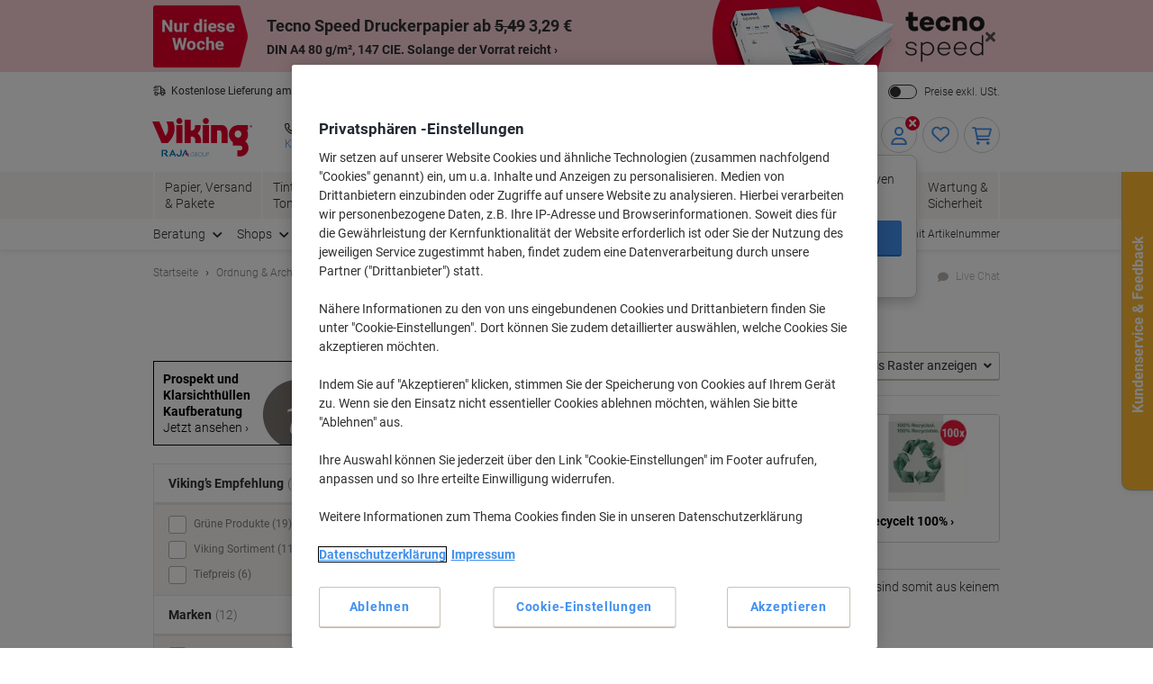

--- FILE ---
content_type: application/javascript; charset=utf-8
request_url: https://try.abtasty.com/f56c72307867ccc723bcddb81093020d/main.0d7e511dac75476a0cc1.js
body_size: 57491
content:
(globalThis.webpackChunktag=globalThis.webpackChunktag||[]).push([[792],{20(e,t,a){"use strict";a.d(t,{A5:()=>r,h3:()=>o,ho:()=>d,ws:()=>u});var n=a(7386),i=a(2484);function s(e,t,a){const i=((0,n.E)()||{})[`${e}`]||[],s=i.length;return i.map(e=>{const n=function(e,t,a){const n=t||50;return e*(n/100)+(100-n)/a}(e.traffic,a,s),i=function(e,t){return e*((t||100)/100)}(n,t);return{...e,traffic:i}})}function o(e,t,a){return s(e,t,a).filter(({id:e})=>e!==n.Cy)}function r(e,t,a){return s(e,t,a).find(({id:e})=>e===n.Cy)}const c="ABTastyPreviousDynamicAllocation",d=e=>JSON.parse(i.Ks.getItem(i.Sd,c)||"{}")[e]||null,u=(e,t)=>{const a={...JSON.parse(i.Ks.getItem(i.Sd,c)||"{}"),[e]:t};i.Ks.setItem(i.Sd,c,JSON.stringify(a))}},81(e,t){"use strict";var a,n,i,s,o;t.Q$=t.Y0=t.$f=t.o3=void 0,function(e){e.analytics="analytics",e.identifier="index",e.initiator="initiator",e.ferWebSdk="ferWebSdk",e.manifest="manifest",e.commons="commons",e.main="main",e.modificationEngine="me",e.jquery="jquery",e.recos="recos",e.crossDomainIframe="cross-domain-iframe",e.fakeAd1="-banner-ad.abt",e.fakeAd2="banner-ads-abt",e.fakeAd3="static-ad-abt"}(a||(t.o3=a={})),function(e){e.IDENTIFIER="identifier",e.INITIATOR="initiator",e.CLIENT="client",e.JSON="json",e.MANIFEST="manifest",e.SHARED="shared"}(n||(t.$f=n={})),t.Y0={javascript:".js",typescript:".ts",gzip:".gz",json:".json",map:".map",html:".html"},function(e){e.accountJs="accountJs",e.consentJs="consentJs",e.fragmentJs="fragment-",e.customAnalytics="custom-analytics-",e.campaignJs="campaign-js-",e.variationJs="variation-js-",e.scopeJs="scope-js-",e.triggerJs="trigger-js-",e.componentJs="component-js-",e.integration="integration-",e.widgetConfigJs="widget-config-js-",e.recosCustom="custom"}(i||(t.Q$=i={})),function(e){e.Account="globalAccountCode",e.Consent="consentCustomCode",e.Fragment="globalFragmentCode",e.Widget="widgetCode",e.Variation="variationModificationCode",e.Campaign="campaignGlobalCode",e.Scope="campaignScopeCode",e.Trigger="campaignTriggerCode",e.Analytics="campaignCustomIntegration",e.Component="campaignComponentCode",e.Integration="integrationCode",e.WidgetConfig="widgetConfigCode",e.Recos="recosConfig"}(s||(s={})),function(e){e.widgets="widgets",e.recos="recos"}(o||(o={})),a.crossDomainIframe,t.Y0.html,a.fakeAd1,t.Y0.javascript,a.fakeAd2,t.Y0.javascript,a.fakeAd3,t.Y0.javascript},88(e,t,a){"use strict";a.d(t,{DC:()=>c,Qm:()=>d,Yx:()=>i,fm:()=>s,nf:()=>o,to:()=>r});a(648);var n=a(2484);function i(e,t,a=100){!0===e()?t():setTimeout(()=>{i(e,t,a)},a)}function s(e,t=16,a){let n;return new Promise((i,s)=>{const o=()=>e()?i(!0):n=setTimeout(o,t);o(),a&&setTimeout(()=>{clearTimeout(n),s(!0)},a)})}function o(e,t,a){e===n.b1?sessionStorage.setItem(t,a):localStorage.setItem(t,a)}function r(e,t){return e===n.b1?sessionStorage.getItem(t):localStorage.getItem(t)}function c(e,t){e===n.b1?sessionStorage.removeItem(t):localStorage.removeItem(t)}function d(e){window.addEventListener("pageshow",t=>{t.persisted&&e()})}},108(e,t){"use strict";var a,n;t.gp=t.Ey=void 0,function(e){e.anyCookie="any_cookie",e.customJs="custom_js",e.didomi="didomi",e.disabled="disabled",e.specificCookie="specific_cookie",e.thirdParty="third_party",e.userAction="user_action",e.customEvent="custom_event",e.shopify="shopify"}(a||(t.Ey=a={})),function(e){e[e.test=1]="test",e[e.perso=2]="perso",e[e.redirection=4]="redirection",e[e.aa=8]="aa",e[e.patch=16]="patch",e[e.rm_no_private_data=32]="rm_no_private_data",e[e.rm_private_data=64]="rm_private_data"}(n||(t.gp=n={}))},117(e,t,a){"use strict";a.d(t,{X:()=>o});var n=a(721),i=a(427);const s=(0,n.c)((e,t)=>null==t||t!=t?e:t),o=(0,n.c)((e,t,a)=>s(e,(0,i.A)(t,a)))},303(e,t,a){"use strict";a.r(t),a.d(t,{selectorTargeting:()=>s});var n=a(2054),i=a(648);async function s({operator:e,conditions:t,mutationObserverEnabled:a},s){try{const i=await(0,n.l)(t,a,s);return"and"===e?i.every(e=>e):i.some(e=>e)}catch(e){const a="Targeting error (selector)";return i.vV(a,t),!1}}},427(e,t,a){"use strict";a.d(t,{A:()=>n});const n=(0,a(721).c)((e,t)=>e.reduce((e,t)=>e?e[t]:void 0,t))},602(e,t,a){"use strict";a.r(t),a.d(t,{mainTag:()=>c});var n=a(648),i=a(1134),s=a(8353),o=a(6381),r=a(2204);const c=e=>{(new o.k).initCustomEventState();const t=(0,i.yn)();(function(){try{const{accountIframeException:e,identifier:t}=(0,i.F5)();if(!e&&window.top!==window.self&&"object"==typeof window.top?.ABTasty&&window.top.ABTasty.accountData.accountSettings.identifier===t)return!1}catch(e){}return!0})()&&((0,n.fH)("Starting execution...",t),(0,s.FZ)(t),(0,r.Jr)()&&(0,r.i9)()(e))}},658(e,t,a){var n={"./campaign-js-1555369.js":2692,"./custom-analytics-861.js":2049,"./fragment-1148460.js":4710,"./integration-datalayer-3.js":7257,"./trigger-js-0543dcec-338b-47a1-8ec1-d7bb9e0b5099.js":8223,"./trigger-js-9a2c0439-280b-4f5a-a8b5-519a836dc15c.js":9706,"./trigger-js-c5492f55-0b86-4bfe-9289-2fce010b4f9b.js":7534};function i(e){return s(e).then(a)}function s(e){return Promise.resolve().then(()=>{if(!a.o(n,e)){var t=new Error("Cannot find module '"+e+"'");throw t.code="MODULE_NOT_FOUND",t}return n[e]})}i.keys=()=>Object.keys(n),i.resolve=s,i.id=658,e.exports=i},719(e,t,a){"use strict";a.r(t),a.d(t,{screenSizeTargeting:()=>s});var n=a(648);function i({value_min:e,value_max:t,include:a}){let n=!1;const i=screen.width;return n=e>=t?i>=t&&i<=e:i>=e&&i<=t,a?n:!n}function s({operator:e,conditions:t}){try{return"and"===e?t.every(i):t.some(i)}catch(e){const a="Targeting error (screenSize)";return n.vV(a,t),!1}}},721(e,t,a){"use strict";function n(e,t=[]){return(...a)=>{const i=e.length,s=e=>"__missing__"===e,o=t.map(e=>s(e)&&a.length>0?a.shift():e).concat(a);return o.filter(e=>!s(e)).length<i?n(e,o):e(...o)}}a.d(t,{c:()=>n})},918(e,t,a){"use strict";a.d(t,{k:()=>i});var n=a(648);function i(e,{attributes:t,callback:a}={}){if(!e)return void(0,n.vV)('appendScript called with missing "src" parameter');const i=document.getElementsByTagName("head")[0],s=document.createElement("script");return a&&(s.onload=a),s.setAttribute("type","text/javascript"),s.setAttribute("src",e),t&&Object.entries(t).forEach(([e,t])=>{s.setAttribute(e,t)}),i.appendChild(s),s}},977(e,t){"use strict";var a,n,i,s,o,r;t.SC=t.Vd=t.fH=t.JP=t.qA=t.cz=void 0,function(e){e.aa="aa",e.ab="ab",e.multipage="multipage",e.multivariate="multivariate",e.mastersegment="mastersegment",e.subsegment="subsegment"}(a||(t.cz=a={})),function(e){e.simplePersonalization="sp",e.multipagePersonalization="mpp",e.multiexperiencePersonalization="mep",e.patch="patch",e.multipageTest="mpt",e.multivariate="mvt"}(n||(t.qA=n={})),function(e){e.aaTest="aa",e.redirection="redirection",e.patch="patch"}(i||(t.JP=i={})),function(e){e.any="any",e.once="once",e.oncePerSession="once_per_session",e.regular="regular"}(s||(t.fH=s={})),function(e){e.day="day",e.week="week",e.session="session"}(o||(t.Vd=o={})),function(e){e.all="all",e.some="some"}(r||(t.SC=r={}))},1134(e,t,a){"use strict";a.d(t,{$E:()=>p,AU:()=>f,B9:()=>h,Bz:()=>y,F5:()=>u,Fc:()=>s,Ut:()=>o,bA:()=>g,c4:()=>l,cR:()=>m,iN:()=>c,m_:()=>d,yn:()=>r});var n=a(9225);const i={accountLevelTrackings:{mousedown:[{name:"Proceed to checkout",selector:"#orderSummary .cart-summary-section__actions .ripple"},{name:"Clicks on Top Categories for You",selector:"#topCategories .rr-categories"},{name:"Clicked on Secondary Hero 1",selector:"#promoCardsHomepage .cards__item:nth-of-type(1) .banner"},{name:"Clicked on Secondary Hero 2",selector:"#promoCardsHomepage .cards__item:nth-of-type(2) .banner"},{name:"Clicked on Secondary Hero 3",selector:"#promoCardsHomepage .cards__item:nth-of-type(3) .banner"},{name:"Clicked on Primary Hero 1",selector:"#heroBannersHomepage .banners__item:nth-of-type(1) .banner"},{name:"Clicked on Primary Hero 2",selector:"#heroBannersHomepage .banners__item:nth-of-type(2) .banner"},{name:"Clicked on Top Recommendations for You",selector:"#recommendedForYou .rr-categories"},{name:"Clicked on TippyTop Banner",selector:"#siteflash"},{name:"Clicked on Sign in and checkout Button on Purchase Login Step",selector:"#loginSubmit"},{name:"Clicked on Continue shopping Button on Add to Cart Modal",selector:'#odeuView .modal-add-to-cart__continue-buttons a[id*="artCheckout"]'}]},accountSettings:{id:51766,identifier:"f56c72307867ccc723bcddb81093020d",accountName:"VIKING DE (Raja)",frameworkVersion:"latest",pack:"premium",quota:0,useChina:!1,toleranceParams:[],toleranceRegex:null,omnitureIntegration:0,accountIframeException:!1,runAsThread:!1,addJquery:!1,jqueryVarName:null,ajaxAutoReload:!0,excludeIE:!0,hashMrasnAllowed:!0,globalCodeOnDocReady:!0,customCookieDomain:null,customCookiePath:"/",isSecureCookie:!1,oneVisitorOneTest:!1,cookieLifespan:13,waitForConsent:{data:{name:"OptanonConsent",value:"C0002:1",condition:"10"},campaignRestrictions:{test:!0,perso:!1,redirection:!0,aa:!0,patch:!1,rm_no_private_data:!0,rm_private_data:!0},mode:"specific_cookie"},storageMode:"cookies",datalayerVariable:"dataLayer",datalayerMaxToSend:100,tealiumAccountName:null,tealiumProfileName:null,apiTokenWeborama:null,getAlwaysWeborama:null,kruxNamespace:null,cookielessEnabled:!1,byoidConfig:!1,emotionsAiPack:null,recoAndMerchId:null,wandzAiId:null,sampling:100,authorizedDomains:["viking.de"],ferAccountId:null},accountRights:{recoAndMerchEnabled:!1,wandzAiEnabled:!1},tests:{1221023:{id:1221023,name:"Price Perception [PLP + PDP - All Devices]",type:"multipage",parentID:0,priority:0,children:[1221024,1221025],codeOnDomReady:!0,isHashAllocationEnabled:!1,m2eStartRange:0,variations:{1512912:{id:1512912,name:"Price Format"}}},1221024:{name:"PLP",traffic:100,type:"ab",parentID:1221023,dynamicTrafficModulation:50,dynamicTestedTraffic:100,priority:0,size:6,mutationObserverEnabled:!1,displayFrequencyType:"any",codeOnDomReady:!0,isHashAllocationEnabled:!1,m2eStartRange:0,segmentMode:"all",triggerMode:"all",languageState:"legacy",scopes:{urlScope:[{include:!0,condition:10,value:"?priceFormatTest"}],ipScope:[{include:!0,to:0,range:!1,from:"1449115155"},{include:!0,to:0,range:!1,from:"3650931546"}],testId:1221024,qaUrlParameterEnabled:!1},customAnalytics:[{id:861,enabled:!0}],audienceTrigger:[{name:"Trigger of the campaign 1221024",id:"adef4c23-2199-4cae-842d-b0dde9cb9dc3",targeting_groups:[{position:0,id:"d66211d5-74b9-46ad-9b10-2140a9328003",targetings:[{id:"841b2a51-a0d0-4dda-ad4d-969ad4b77b2e",operator:"or",position:0,conditions:[{id:"4bb37a6c-ea72-482f-ab35-0cbd85491210",range:!0,from:"3118478336",to:"3118478591",include:!1},{id:"4c162fd9-dfd5-4e23-96bf-e1a23565d5ac",range:!0,from:"3118478592",to:"3118478847",include:!1}],targeting_type:18},{checkMode:"loading",id:"60786c5d-45e5-4216-86b4-a236aa1764a2",operator:"or",position:1,conditions:[{id:"0a9179a2-197f-474e-92a5-429fa2e8f615",datalayer_key:"navigation.pageType",condition:1,value:["category","search"]}],targeting_type:44}]}],is_segment:!1}],siblings:[1221025],campaignHash:"c020cc9e6eccc641159534b65d36efc1",id:1221024,additionalType:"",isAsync:!0,variations:{1512913:{masterVariationId:1512912}},asyncVariationInfoById:{1512913:{id:1512913,traffic:100,name:"Price Format"}},runWithoutConsent:!0},1221025:{name:"PDP",traffic:100,type:"ab",parentID:1221023,dynamicTrafficModulation:50,dynamicTestedTraffic:100,priority:0,size:6,mutationObserverEnabled:!1,displayFrequencyType:"any",codeOnDomReady:!0,isHashAllocationEnabled:!1,m2eStartRange:0,segmentMode:"all",triggerMode:"all",languageState:"legacy",scopes:{urlScope:[{include:!0,condition:10,value:"?priceFormatTest"}],ipScope:[{include:!0,to:0,range:!1,from:"1449115155"},{include:!0,to:0,range:!1,from:"3650931546"}],testId:1221025,qaUrlParameterEnabled:!1},customAnalytics:[{id:861,enabled:!0}],audienceTrigger:[{name:"Trigger of the campaign 1221025",id:"c1a6b60d-038b-4715-90bd-402b7da0bbee",targeting_groups:[{position:0,id:"695e83f1-fc70-4ace-85a6-df8d6daf4e64",targetings:[{id:"e347448e-94c3-415c-b162-fb4889a501b5",operator:"or",position:0,conditions:[{id:"e48724f8-ae57-4935-a10b-0a612874521e",range:!0,from:"3118478592",to:"3118478847",include:!1},{id:"ffe54105-9c9a-4c8f-aa30-b7a074dcf287",range:!0,from:"3118478336",to:"3118478591",include:!1}],targeting_type:18},{checkMode:"loading",id:"d69220ec-3992-4c43-b11d-094ef09b17ef",operator:"or",position:1,conditions:[{id:"af1ea70e-83d6-42b8-b298-0b433241819b",datalayer_key:"navigation.pageType",condition:1,value:["product"]}],targeting_type:44}]}],is_segment:!1}],siblings:[1221024],campaignHash:"ea345c54300f5c8f02aa1849b8db0bf1",id:1221025,additionalType:"",isAsync:!0,variations:{1512914:{masterVariationId:1512912}},asyncVariationInfoById:{1512914:{id:1512914,traffic:100,name:"Price Format"}},runWithoutConsent:!0},1227353:{name:"[UR] Checkout Survey Test [Checkout Review - Desktop]",traffic:100,type:"ab",sub_type:"ab",parentID:0,dynamicTrafficModulation:50,dynamicTestedTraffic:100,priority:0,size:14,mutationObserverEnabled:!1,displayFrequencyType:"any",codeOnDomReady:!0,isHashAllocationEnabled:!0,m2eStartRange:0,segmentMode:"all",triggerMode:"all",languageState:"legacy",scopes:{urlScope:[{include:!0,condition:40,value:"https://www.viking.de/de/checkout/multi/review"}],testId:1227353,qaUrlParameterEnabled:!1},actionTrackings:{mousedown:[{name:"Clicked on Thumbs Up",selector:"#exit-survey-container div:nth-of-type(1) > button"},{name:"Clicked on Thumbs Down",selector:"#exit-survey-container div:nth-of-type(2) button"}],hover:[{name:"Hover Over Experience Modal",selector:"#exit-survey-container"}]},audienceTrigger:[{name:"Desktop Only",id:"fbab164b-f7ae-43e3-b9df-7a78afee8082",targeting_groups:[{position:0,id:"7532fba4-dcdb-4925-99f9-70672f17165d",targetings:[{id:"76e94cf7-ddfd-460e-8aaa-de7646c80aba",operator:"auto",position:0,conditions:[{id:"745a1b3d-04bd-4681-b0c3-4f0748da769b",value_min:992,value_max:3840,include:!0}],targeting_type:27}]}],is_segment:!1}],campaignHash:"3be53f97d4ee9f372e7ee76300c573b7",id:1227353,additionalType:"patch",isAsync:!0,asyncVariationInfoById:{1520314:{id:1520314,traffic:100,name:"Variation 1"}},runWithoutConsent:!0},1243210:{name:"DF-2292 Global Notification - IOS Firefox Technical Issues [Mobile & Tablet - Sitewide]",traffic:100,type:"ab",sub_type:"patch",parentID:0,dynamicTrafficModulation:50,dynamicTestedTraffic:100,priority:0,size:6,mutationObserverEnabled:!1,displayFrequencyType:"any",codeOnDomReady:!0,isHashAllocationEnabled:!0,m2eStartRange:0,segmentMode:"all",triggerMode:"all",languageState:"legacy",scopes:{urlScope:[{include:!0,condition:10,value:"/de/"}],testId:1243210,qaUrlParameterEnabled:!1},audienceTrigger:[{name:"IOS Firefox Users on Landing & Main Pages",id:"16993241-693b-49fc-8618-4b6a666c33e9",targeting_groups:[{position:0,id:"c5492f55-0b86-4bfe-9289-2fce010b4f9b",targetings:[{id:"fd862011-9e53-486e-8da6-cd4b9376b146",operator:"auto",position:0,conditions:[{id:"636f246f-8efa-46df-907e-5c00662454a3",isAsync:!1}],targeting_type:40},{id:"f3514b69-daad-40dd-97ea-426808d1c727",operator:"auto",position:1,conditions:[{id:"0643678a-ed08-42cf-b9c4-0fe52249cf65",value:2,value_custom:null,version:null,include:!0}],targeting_type:23},{id:"157c6de1-f0dc-4a01-8c37-758e08df8682",operator:"auto",position:2,conditions:[{id:"bf13a4f2-3751-4f0b-8228-f0c9339a8719",value:3,is_segment_type:!1,include:!1}],targeting_type:17},{checkMode:"periodic",checkLatency:100,id:"bd957ff9-9ee7-4803-9d91-ff93a3bba206",operator:"or",position:3,conditions:[{id:"ce9228a9-54d9-4a77-9e49-0b52d67c0d44",datalayer_key:"navigation.pageType",condition:1,value:["home","basket","my-account"]}],targeting_type:44}]},{position:1,id:"0543dcec-338b-47a1-8ec1-d7bb9e0b5099",targetings:[{id:"5253edd2-bcdc-40a1-81f0-16e298797db0",operator:"or",position:0,conditions:[{id:"2aa4fae4-d5e2-480b-9ff7-e7ddf0a1c07f",value:"/de/",condition:10,include:!1}],targeting_type:26},{id:"ad0ef030-c0f7-4708-ac0e-b512f2158c2a",operator:"auto",position:1,conditions:[{id:"b7243940-bc62-49c0-bbb8-1c10aea1c01a",value:2,value_custom:null,version:null,include:!0}],targeting_type:23},{id:"f4bf03e4-b071-4467-863f-d8933066ca86",operator:"auto",position:2,conditions:[{id:"19975288-5f9a-4fb0-ac79-f685ce176c22",isAsync:!1}],targeting_type:40},{id:"3ee4c43f-9858-4a73-a689-e3270d655bf1",operator:"auto",position:3,conditions:[{id:"be8da240-8870-4f35-8765-8045afd06e04",value:3,is_segment_type:!1,include:!1}],targeting_type:17}]}],is_segment:!1}],campaignHash:"3c9a2144c2795552f62de8156f87d4f3",id:1243210,additionalType:"patch",isAsync:!0,asyncVariationInfoById:{1540280:{id:1540280,traffic:100,name:"Variation 1"}},runWithoutConsent:!0},1256143:{name:"DF-2381 - Account Registration Issue",traffic:50,type:"ab",sub_type:"ab",parentID:0,dynamicTrafficModulation:50,dynamicTestedTraffic:100,priority:0,size:3,mutationObserverEnabled:!1,displayFrequencyType:"any",codeOnDomReady:!0,isHashAllocationEnabled:!0,m2eStartRange:0,segmentMode:"all",triggerMode:"all",languageState:"legacy",scopes:{urlScope:[{include:!0,condition:40,value:"https://www.viking-direct.co.uk/en/registration/multi/about-you/"}],ipScope:[{include:!0,to:0,range:!1,from:"1448758585"}],testId:1256143,qaUrlParameterEnabled:!1},customAnalytics:[{id:861,enabled:!0}],audienceTrigger:[{name:"Trigger of the campaign 1256143",id:"6e2f563e-e8a5-4821-98d0-ce6e34665d2e",targeting_groups:[{position:0,id:"42990305-0c5a-4ccf-ab02-34c70a1343c4",targetings:[{id:"5f265c06-27e0-45fd-980b-01de11eeb4e0",operator:"or",position:0,conditions:[{id:"e5299666-835f-42a8-90ed-6708fed6938a",range:!0,from:"3118478592",to:"3118478847",include:!1},{id:"fce60412-39ef-42eb-a690-bfc2c08136e8",range:!0,from:"3118478336",to:"3118478591",include:!1}],targeting_type:18},{id:"5f265c06-27e0-45fd-980b-01de11eeb4e0",operator:"or",position:0,conditions:[{id:"e5299666-835f-42a8-90ed-6708fed6938a",range:!0,from:"3118478592",to:"3118478847",include:!1},{id:"fce60412-39ef-42eb-a690-bfc2c08136e8",range:!0,from:"3118478336",to:"3118478591",include:!1}],targeting_type:18}]}],is_segment:!1}],campaignHash:"1ae6082c41dd1c5dbde6a787b228a32e",id:1256143,additionalType:"",isAsync:!0,asyncVariationInfoById:{1556568:{id:1556568,traffic:50,name:"Variation 1"}},runWithoutConsent:!0},1275492:{name:"DF-2526 Show Quantity Buttons on PDP [All Devices - PDP]",traffic:50,type:"ab",sub_type:"ab",parentID:0,dynamicTrafficModulation:50,dynamicTestedTraffic:100,priority:0,size:7,mutationObserverEnabled:!1,displayFrequencyType:"any",codeOnDomReady:!0,isHashAllocationEnabled:!0,m2eStartRange:0,segmentMode:"all",triggerMode:"all",languageState:"legacy",scopes:{urlScope:[{include:!0,condition:10,value:"test=QuantityButtons"}],ipScope:[{include:!0,to:0,range:!1,from:"3650931546"},{include:!0,to:0,range:!1,from:"1342437418"},{include:!0,to:0,range:!1,from:"1448758585"}],testId:1275492,qaUrlParameterEnabled:!1},customAnalytics:[{id:861,enabled:!0}],audienceTrigger:[{name:"Trigger of the campaign 1275492",id:"742f9650-5d46-4180-9df0-fa9712c49a32",targeting_groups:[{position:0,id:"c37f3661-1ae6-4b96-b5b8-c2fc18b734dd",targetings:[{id:"3a16cf9d-cc15-4955-8ee3-61c950e6f4f6",operator:"or",position:0,conditions:[{id:"1f2e4aba-b3a4-4ca0-87d9-42c09e99236c",range:!0,from:"3118478336",to:"3118478591",include:!1},{id:"31d24d54-c5d5-4b71-ad48-a002ba7fc614",range:!0,from:"3118478592",to:"3118478847",include:!1}],targeting_type:18}]}],is_segment:!1}],campaignHash:"827c6bd00c8afc0c85ba793896e88da0",id:1275492,additionalType:"",isAsync:!0,asyncVariationInfoById:{1581231:{id:1581231,traffic:50,name:"Variation 1"}},runWithoutConsent:!0},1298748:{id:1298748,name:"DF-2257 - Social Proof Messaging on PDP [Desktop - PDP]",type:"mastersegment",sub_type:"sp",parentID:0,priority:0,children:[1298749],codeOnDomReady:!0,isHashAllocationEnabled:!0,m2eStartRange:0,variations:{1609944:{id:1609944,name:"Variation 1"}}},1298749:{name:"DF-2257 - Social Proof Messaging on PDP (ABTasty retest) [Desktop - PDP] - Variant A: Social Proof - (personalization) (duplicate)",traffic:100,type:"subsegment",parentID:1298748,dynamicTrafficModulation:50,dynamicTestedTraffic:100,priority:0,size:21,mutationObserverEnabled:!1,displayFrequencyType:"any",codeOnDomReady:!0,isHashAllocationEnabled:!0,m2eStartRange:0,segmentMode:"some",triggerMode:"some",languageState:"legacy",scopes:{favoriteUrlScope:[{include:!0,favorite_url_id:"720deced-b916-4e39-b8dd-a52a1f57eebc"}],favoriteUrlScopeConditions:[{include:!0,url:"-p-",operator:"contain",favorite_url_id:"720deced-b916-4e39-b8dd-a52a1f57eebc"},{include:!0,url:"/p/",operator:"contain",favorite_url_id:"720deced-b916-4e39-b8dd-a52a1f57eebc"}],testId:1298749,qaUrlParameterEnabled:!1},customAnalytics:[{id:861,enabled:!0}],audienceSegment:[{name:"Desktop Users",id:"3f0131bb-77a3-4153-b7e3-c708228a37b5",targeting_groups:[{position:0,id:"967a4d1c-bb37-4a83-8b60-753c7f160849",targetings:[{id:"dc6c137f-5a28-413c-8e57-1be49421abda",operator:"auto",position:0,conditions:[{id:"5538786f-7de2-4db4-948e-4afe790356d7",value:3,is_segment_type:!0,include:!0}],targeting_type:17}]}],is_segment:!0}],campaignHash:"76a4a8b9f4600759dc2eec83caad9ee2",id:1298749,additionalType:"patch",isAsync:!0,asyncVariationInfoById:{1609945:{id:1609945,traffic:100,name:"Variant A: Social Proof"}},runWithoutConsent:!0},1329051:{name:"DF-2358 - V2 Show Sticky Premium Shop Banner Sitewide [100% - Desktop - Sitewide] ",traffic:100,type:"ab",sub_type:"patch",parentID:0,dynamicTrafficModulation:50,dynamicTestedTraffic:100,priority:0,size:7,mutationObserverEnabled:!1,displayFrequencyType:"any",codeOnDomReady:!0,isHashAllocationEnabled:!0,m2eStartRange:0,segmentMode:"some",triggerMode:"some",languageState:"legacy",scopes:{urlScope:[{include:!1,condition:10,value:"/home"},{include:!0,condition:10,value:"viking.de"}],testId:1329051,qaUrlParameterEnabled:!1},audienceTrigger:[{name:"Common Exclusions & Desktop",id:"38d574e5-ff8e-400f-94e8-b6ac5d9a96df",targeting_groups:[{position:0,id:"22c0cd2e-c381-4d7a-98dd-256fb9bde606",targetings:[{checkMode:"periodic",checkLatency:100,id:"a726925f-c83e-4376-a6c0-76beb9ff9016",operator:"or",position:0,conditions:[{id:"2744109d-0dc2-45e5-b006-1d83586d9d04",datalayer_key:"navigation.pageType",condition:1,value:["supergroup","category","product","home","campaign"]},{id:"2f1cd26d-ef15-4a45-8483-3a645c067a90",datalayer_key:"navigation.pageType",condition:1,value:["supergroup","category","product","home","campaign"]},{id:"3c441a58-e581-40cb-a6ac-6c5447db2352",datalayer_key:"navigation.pageType",condition:1,value:["supergroup","category","product","home","campaign"]},{id:"5b396851-8665-476f-b2c8-b35e970f5ba1",datalayer_key:"navigation.pageType",condition:1,value:["supergroup","category","product","home","campaign"]},{id:"6c89ab4e-e268-4e75-a302-28d1f02be9db",datalayer_key:"navigation.pageType",condition:1,value:["supergroup","category","product","home","campaign"]},{id:"83b9ce28-6f0a-4648-81f4-9d6468526175",datalayer_key:"navigation.pageType",condition:1,value:["supergroup","category","product","home","campaign"]},{id:"85ae1d3b-cec5-4389-80c7-d9778b7e0d49",datalayer_key:"navigation.pageType",condition:1,value:["supergroup","category","product","home","campaign"]},{id:"bdd5e5ce-b757-4579-a91e-11dc431131fd",datalayer_key:"navigation.pageType",condition:1,value:["supergroup","category","product","home","campaign"]}],targeting_type:44},{id:"f11bc16b-983f-414a-ac40-e242c7997e42",operator:"auto",position:1,conditions:[{id:"1c348b04-d7c5-4eb4-9393-5b150ff08776",value:3,is_segment_type:!1,include:!0},{id:"2db5f10a-2ef2-4ad7-9e49-7d741d3bbf2a",value:3,is_segment_type:!1,include:!0},{id:"3de75043-5c41-4731-b982-357f1b58f318",value:3,is_segment_type:!1,include:!0},{id:"7962ac89-711d-457a-94e3-dc2107ab0022",value:3,is_segment_type:!1,include:!0},{id:"88b5b18a-95b3-45f3-aff8-faec23a8bdc9",value:3,is_segment_type:!1,include:!0},{id:"c18e56e2-04a6-419e-b274-66c93016fdd5",value:3,is_segment_type:!1,include:!0},{id:"dbc50021-dc93-40fb-b1be-9fd5973831f7",value:3,is_segment_type:!1,include:!0},{id:"fc64bde3-e083-4cec-a8b1-26c1444bc2db",value:3,is_segment_type:!1,include:!0}],targeting_type:17}]}],is_segment:!1}],campaignHash:"1b5fa454758aae3eaf847cb3a2e915a2",id:1329051,additionalType:"patch",isAsync:!0,asyncVariationInfoById:{1647147:{id:1647147,traffic:100,name:"Variant A"}},runWithoutConsent:!0},1345163:{name:"DF-3123 - AB Tasty Patch - Replace Product Review Labels with Trustpilot on PDP and PLP [EU7] [100% - All Devices - PDP and PLP]",traffic:100,type:"ab",sub_type:"patch",parentID:0,dynamicTrafficModulation:50,dynamicTestedTraffic:100,priority:0,size:5,mutationObserverEnabled:!1,displayFrequencyType:"any",codeOnDomReady:!0,isHashAllocationEnabled:!0,m2eStartRange:0,segmentMode:"some",triggerMode:"some",languageState:"legacy",scopes:{favoriteUrlScope:[{include:!0,favorite_url_id:"9f088fd9-775a-4dab-bda8-91bf0c51040e"},{include:!0,favorite_url_id:"720deced-b916-4e39-b8dd-a52a1f57eebc"}],favoriteUrlScopeConditions:[{include:!0,url:"-c-",operator:"contain",favorite_url_id:"9f088fd9-775a-4dab-bda8-91bf0c51040e"},{include:!0,url:"-p-",operator:"contain",favorite_url_id:"720deced-b916-4e39-b8dd-a52a1f57eebc"},{include:!0,url:"/p/",operator:"contain",favorite_url_id:"720deced-b916-4e39-b8dd-a52a1f57eebc"}],testId:1345163,qaUrlParameterEnabled:!1},campaignHash:"79e242620fe363ae9de0cb62ce44f8c4",id:1345163,additionalType:"patch",isAsync:!0,asyncVariationInfoById:{1667295:{id:1667295,traffic:100,name:"Variation 1"}},runWithoutConsent:!0},1364348:{name:"DF-3228 - Show  Up to 12 Upsell Zones in Carousel on Basket [100% - All Devices - Basket]",traffic:100,type:"ab",sub_type:"patch",parentID:0,dynamicTrafficModulation:50,dynamicTestedTraffic:100,priority:0,size:10,mutationObserverEnabled:!1,displayFrequencyType:"any",codeOnDomReady:!0,isHashAllocationEnabled:!0,m2eStartRange:0,segmentMode:"some",triggerMode:"some",languageState:"legacy",scopes:{urlScope:[{include:!0,condition:10,value:"/cart"},{include:!1,condition:11,value:"s1\\.|uat\\.|d1\\.|d3\\.|s2\\.|-asm-"}],testId:1364348,qaUrlParameterEnabled:!1},campaignHash:"b5aaf5f4d4752f09d5396417622038ff",id:1364348,additionalType:"patch",isAsync:!0,asyncVariationInfoById:{1691373:{id:1691373,traffic:100,name:"Variation 1"}},runWithoutConsent:!0},1371590:{name:"DF-3046 - Show Order Summary Higher on Checkout Review [100% - All Devices - Order Review]",traffic:100,type:"ab",sub_type:"patch",parentID:0,dynamicTrafficModulation:50,dynamicTestedTraffic:100,priority:0,size:9,mutationObserverEnabled:!1,displayFrequencyType:"any",codeOnDomReady:!0,isHashAllocationEnabled:!0,m2eStartRange:0,segmentMode:"some",triggerMode:"some",languageState:"legacy",scopes:{urlScope:[{include:!0,condition:10,value:"/de/checkout/multi/review"},{include:!1,condition:11,value:"s1\\.|uat\\.|d1\\.|s2\\.|-asm-"}],testId:1371590,qaUrlParameterEnabled:!1},audienceTrigger:[{name:"Checkout-multi",id:"1cff7586-e83b-43af-a76b-01c0c7f6ee7d",targeting_groups:[{position:0,id:"23f9f5bd-5f5e-436f-b17a-3f9bd44b9a6f",targetings:[{checkMode:"loading",id:"9f2d5004-4edf-4cf0-87f2-8b6c0e7abc07",operator:"or",position:0,conditions:[{id:"b36b3497-b328-475f-a69e-a82b8570fc0c",datalayer_key:"navigation.pageType",condition:1,value:["checkout-multi"]}],targeting_type:44}]}],is_segment:!1}],campaignHash:"e1c8ac4ef475ca1af4e7be5888dc4d7d",id:1371590,additionalType:"patch",isAsync:!0,asyncVariationInfoById:{1700189:{id:1700189,traffic:100,name:"Variation 1"}},runWithoutConsent:!0},1405259:{name:"DF-3509 - AB Tasty Patch - Show From Price on Top Categories Zone on Homepage [EU7] [100% - All Devices - Homepage]",traffic:100,type:"ab",sub_type:"patch",parentID:0,dynamicTrafficModulation:50,dynamicTestedTraffic:100,priority:0,size:7,mutationObserverEnabled:!1,displayFrequencyType:"any",codeOnDomReady:!0,isHashAllocationEnabled:!0,m2eStartRange:0,segmentMode:"some",triggerMode:"some",languageState:"legacy",scopes:{urlScope:[{include:!1,condition:11,value:"s1\\.|uat\\.|d1\\.|s2\\.|-asm-"}],testId:1405259,qaUrlParameterEnabled:!1},audienceTrigger:[{name:"Homepage",id:"9c83acd3-badb-4857-a799-fd346c836d0c",targeting_groups:[{position:0,id:"a77330bf-9545-4700-acf8-44c4a8de72c7",targetings:[{checkMode:"periodic",checkLatency:100,id:"717d0988-67a7-4549-939a-b91a0e5a1646",operator:"or",position:0,conditions:[{id:"24a16b13-473c-4a81-ad27-7091616adfbf",datalayer_key:"navigation.pageType",condition:1,value:["home"]}],targeting_type:44}]}],is_segment:!1}],campaignHash:"77d92865a93e0a94c9deeed1ea79bf2f",id:1405259,additionalType:"patch",isAsync:!0,asyncVariationInfoById:{1745137:{id:1745137,traffic:100,name:"Variation 1"}},runWithoutConsent:!0},1409014:{name:"DF-3074 / DF-3220 - Free Delivery Threshold on Add to Cart Modal",traffic:50,type:"ab",sub_type:"ab",parentID:0,dynamicTrafficModulation:50,dynamicTestedTraffic:100,priority:0,size:17,mutationObserverEnabled:!1,displayFrequencyType:"any",codeOnDomReady:!0,isHashAllocationEnabled:!0,m2eStartRange:0,segmentMode:"some",triggerMode:"some",languageState:"legacy",scopes:{urlScope:[{include:!0,condition:10,value:"viking.de"}],testId:1409014,qaUrlParameterEnabled:!0},campaignHash:"4fb5f259b10b482a18d5b3da6dafb599",id:1409014,additionalType:"",isAsync:!0,asyncVariationInfoById:{1749703:{id:1749703,traffic:50,name:"Variation 1"}},runWithoutConsent:!0},1459357:{name:"DF-3754 - PDP Keep Add to Basket button in view",traffic:50,type:"ab",sub_type:"ab",parentID:0,dynamicTrafficModulation:50,dynamicTestedTraffic:100,priority:0,size:5,mutationObserverEnabled:!1,displayFrequencyType:"any",codeOnDomReady:!0,isHashAllocationEnabled:!0,m2eStartRange:0,segmentMode:"some",triggerMode:"all",languageState:"legacy",scopes:{urlScope:[{include:!0,condition:10,value:"https://www.viking.de"}],ipScope:[{include:!0,to:0,range:!1,from:"1516040658"},{include:!0,to:0,range:!1,from:"1449115155"},{include:!0,to:0,range:!1,from:"3587234618"},{include:!0,to:0,range:!1,from:"1448758585"}],testId:1459357,qaUrlParameterEnabled:!1},customAnalytics:[{id:861,enabled:!0}],audienceTrigger:[{name:"Desktop Only",id:"fbab164b-f7ae-43e3-b9df-7a78afee8082",targeting_groups:[{position:0,id:"7532fba4-dcdb-4925-99f9-70672f17165d",targetings:[{id:"76e94cf7-ddfd-460e-8aaa-de7646c80aba",operator:"auto",position:0,conditions:[{id:"745a1b3d-04bd-4681-b0c3-4f0748da769b",value_min:992,value_max:3840,include:!0}],targeting_type:27}]}],is_segment:!1},{name:"PDP",id:"1a5a626b-33fd-44ea-b438-74fa1ea1e517",targeting_groups:[{position:0,id:"4df127dc-47a0-4144-87b5-25a47bfc017b",targetings:[{checkMode:"periodic",checkLatency:100,id:"06448f62-0722-49f2-a4e0-f52adbb2da6e",operator:"or",position:0,conditions:[{id:"9f142c18-52c6-434d-8236-e24d8464567b",datalayer_key:"navigation.pageType",condition:1,value:["product"]}],targeting_type:44}]}],is_segment:!1}],campaignHash:"25d8ac69d729327cf7afae4c77b639da",id:1459357,additionalType:"",isAsync:!0,asyncVariationInfoById:{1814989:{id:1814989,traffic:50,name:"Variation 1"}},runWithoutConsent:!0},1485801:{name:"DF-3876 - AB Tasty Patch - Made In Badge on PDP  [EU7] [100% - All Devices - PDP]",traffic:100,type:"ab",sub_type:"patch",parentID:0,dynamicTrafficModulation:50,dynamicTestedTraffic:100,priority:0,size:9,mutationObserverEnabled:!1,displayFrequencyType:"any",codeOnDomReady:!0,isHashAllocationEnabled:!0,m2eStartRange:0,segmentMode:"some",triggerMode:"some",languageState:"legacy",scopes:{urlScope:[{include:!0,condition:10,value:"www.viking.de"}],testId:1485801,qaUrlParameterEnabled:!1},audienceTrigger:[{name:"PDP with Made In Badge",id:"8093fdd8-24db-44f3-940b-11752b2e7cae",targeting_groups:[{position:0,id:"eeca32f1-4125-484b-a2d9-9e82230339b9",targetings:[{checkMode:"periodic",checkLatency:100,id:"25ce970e-f445-4c15-ae33-0438564d90ce",operator:"or",position:0,conditions:[{id:"82a8a641-ef21-4e2f-a460-a2049417a54f",datalayer_key:"navigation.pageType",condition:1,value:["product"]}],targeting_type:44},{mutationObserverEnabled:!1,id:"1139586c-e066-4d47-a503-cc98b629df81",operator:"auto",position:1,conditions:[{id:"d52481f0-defa-49ae-8136-e180b1e47886",value:'td.title:contains("Made In")',condition:45,include:!0}],targeting_type:43}]}],is_segment:!1}],campaignHash:"581125afffb2eeef31cc2dde8e91ddf3",id:1485801,additionalType:"patch",isAsync:!0,asyncVariationInfoById:{1849495:{id:1849495,traffic:100,name:"Variation 1"}},runWithoutConsent:!0},1488568:{name:"DF-3844 - AB Tasty Patch - Furniture Range Banner on PDP [EU7] [100% - All Devices - PDP]",traffic:100,type:"ab",sub_type:"patch",parentID:0,dynamicTrafficModulation:50,dynamicTestedTraffic:100,priority:0,size:9,mutationObserverEnabled:!1,displayFrequencyType:"any",codeOnDomReady:!0,isHashAllocationEnabled:!0,m2eStartRange:0,segmentMode:"some",triggerMode:"some",languageState:"legacy",scopes:{urlScope:[{include:!0,condition:10,value:"https://www.viking.de/"}],testId:1488568,qaUrlParameterEnabled:!1},audienceTrigger:[{name:"Furniture Range PDPs",id:"a37bef5b-af65-4bc6-91aa-34247029756e",targeting_groups:[{position:0,id:"1b734739-3714-46bd-9f49-70db08f8a44c",targetings:[{checkMode:"periodic",checkLatency:100,id:"c1cb8e9f-ea8c-4cd6-b885-0be60abe2ed4",operator:"or",position:0,conditions:[{id:"1354a57c-b7cb-4771-addb-b232efdaeaf4",datalayer_key:"navigation.pageType",condition:1,value:["product"]}],targeting_type:44},{mutationObserverEnabled:!1,id:"97ee337f-c902-4c09-9b48-652b87b3c6b8",operator:"or",position:1,conditions:[{id:"47b51b62-3d20-4fa4-96fc-8158f8efec8c",value:'td.title:contains("Programmname")',condition:45,include:!0}],targeting_type:43}]}],is_segment:!1}],campaignHash:"46573cc14a427f6a247ec070f4266cdb",id:1488568,additionalType:"patch",isAsync:!0,asyncVariationInfoById:{1853232:{id:1853232,traffic:100,name:"Variation 1"}},runWithoutConsent:!0},1501293:{name:"Viking Range Adjusted Setup",traffic:50,type:"ab",sub_type:"ab",parentID:0,dynamicTrafficModulation:50,dynamicTestedTraffic:100,priority:0,size:2,mutationObserverEnabled:!1,displayFrequencyType:"any",codeOnDomReady:!0,isHashAllocationEnabled:!0,m2eStartRange:0,segmentMode:"some",triggerMode:"some",languageState:"legacy",scopes:{urlScope:[{include:!0,condition:10,value:"https://www.viking-direct.co.uk/en/viking-range-uk"}],testId:1501293,qaUrlParameterEnabled:!0},customAnalytics:[{id:861,enabled:!0}],audienceTrigger:[{name:"Trigger of the campaign 1501293",id:"d22541a9-1113-4cc8-a44c-3f09c1cad1b2",targeting_groups:[{position:0,id:"c3e8f83b-86da-4eb0-9578-16f02253fcf2",targetings:[{id:"3d3141c5-7e14-416d-9a03-dad81b9d0989",operator:"or",position:0,conditions:[{id:"79cc55ed-8a52-427b-bace-28f30996a186",range:!0,from:"3118478592",to:"3118478847",include:!1},{id:"9cff910a-42ca-4b79-9f92-513491c3211a",range:!0,from:"3118478336",to:"3118478591",include:!1}],targeting_type:18}]}],is_segment:!1}],campaignHash:"eb4a74805a014108edce1fd57ef2a642",id:1501293,additionalType:"",isAsync:!0,asyncVariationInfoById:{1870024:{id:1870024,traffic:50,name:"Variation 1"}},runWithoutConsent:!0},1519474:{name:"Tippytop redesign  - DE",traffic:50,type:"ab",sub_type:"ab",parentID:0,dynamicTrafficModulation:50,dynamicTestedTraffic:100,priority:0,size:15,mutationObserverEnabled:!1,displayFrequencyType:"any",codeOnDomReady:!0,isHashAllocationEnabled:!0,m2eStartRange:0,segmentMode:"some",triggerMode:"some",languageState:"legacy",scopes:{urlScope:[{include:!0,condition:10,value:"viking.de/de"}],testId:1519474,qaUrlParameterEnabled:!0},audienceTrigger:[{name:"Tippytop exists",id:"cbdd5c3f-1b43-4097-88e5-c4fe4b64f1c9",targeting_groups:[{position:0,id:"b004e7f5-b9a8-4c9c-bc4d-c6a8e4473b14",targetings:[{mutationObserverEnabled:!1,id:"8511e77f-2450-4494-9c7d-6ccb632b9b93",operator:"auto",position:0,conditions:[{id:"9872dbcc-fa7b-4480-ab97-9a23d53a0ea8",value:"siteFlash",condition:43,include:!0}],targeting_type:43}]}],is_segment:!1}],campaignHash:"aafad4a8f1288fca7c074085d174848f",id:1519474,additionalType:"",isAsync:!0,asyncVariationInfoById:{1893657:{id:1893657,traffic:50,name:"Variation 1"}},runWithoutConsent:!0},1555369:{name:"DF-4070 - Chair Offer Lightbox Modal on Homepage [All Devices - Sitewide] - Test #2",traffic:50,type:"ab",sub_type:"ab",parentID:0,dynamicTrafficModulation:50,dynamicTestedTraffic:100,priority:0,size:16,mutationObserverEnabled:!1,displayFrequencyType:"any",codeOnDomReady:!0,isHashAllocationEnabled:!0,m2eStartRange:0,segmentMode:"some",triggerMode:"some",languageState:"legacy",scopes:{urlScope:[{include:!0,condition:10,value:"viking.de"},{include:!1,condition:11,value:"6122727|gclid|msclkid"}],testId:1555369,qaUrlParameterEnabled:!0},customAnalytics:[{id:861,enabled:!0}],actionTrackings:{mousedown:[{name:"Clicked Expand / Collapse on Lightbox (Variant B)",selector:"#chairOfferPromoHeader .slide-in__collapse"},{name:"Clicked on Close Flyout (Variant B)",selector:"#chairOfferPromoHeader .slide-in__close"},{name:"Clicked on Close Lightbox (Variant A)",selector:"#chairOfferPromo .close"},{name:"Clicked on Flyout Banner (Variant B)",selector:"#chairOfferPromo .slide-in__body .slide-in__content"},{name:"Clicked on Lightbox (Variant A)",selector:"#chairOfferPromo div.modal-body"}]},audienceTrigger:[{name:"Chair Offer Lightbox - Page Exclusions",id:"f0706af3-a48e-401b-9780-a590fbb1efc9",targeting_groups:[{position:0,id:"9a2c0439-280b-4f5a-a8b5-519a836dc15c",targetings:[{id:"4ef8c831-6b28-4298-884a-34d18cc842bf",operator:"auto",position:0,conditions:[{id:"a54891fc-beda-403d-be0d-f2b700b0c292",isAsync:!1}],targeting_type:40},{checkMode:"periodic",checkLatency:100,id:"c22a62f9-2594-4354-807c-f33dcbbdbab2",operator:"or",position:1,conditions:[{id:"5991f17c-a76f-4a69-b696-fbdcbe5f8b7f",datalayer_key:"navigation.pageType",condition:2,value:["checkout","basket","checkout-multi","login","register-multi"]}],targeting_type:44}]},{position:1,id:"713333b5-5747-41c5-a8cc-4adf4a07e3cc",targetings:[{checkMode:"periodic",checkLatency:100,id:"13cabb07-e721-4a50-be45-609d32fb8158",operator:"or",position:0,conditions:[{id:"f81054d2-287e-47fa-a5aa-4ed42e7f4733",datalayer_key:"navigation.pageType",condition:1,value:["home"]}],targeting_type:44}]}],is_segment:!1}],campaignHash:"0513e4265454a5b478892e685253b09c",id:1555369,additionalType:"",isAsync:!0,asyncVariationInfoById:{1938208:{id:1938208,traffic:50,name:"Variant B - Slide-in"}},runWithoutConsent:!0},1563129:{name:"[Placeholder] [Desktop] Single line badges/bursts",traffic:100,type:"ab",sub_type:"ab",parentID:0,dynamicTrafficModulation:50,dynamicTestedTraffic:100,priority:0,size:18,mutationObserverEnabled:!1,displayFrequencyType:"any",codeOnDomReady:!0,isHashAllocationEnabled:!0,m2eStartRange:0,segmentMode:"some",triggerMode:"some",languageState:"legacy",scopes:{urlScope:[{include:!0,condition:10,value:"www.viking.de"}],testId:1563129,qaUrlParameterEnabled:!0},customAnalytics:[{id:861,enabled:!0}],audienceTrigger:[{name:"PLP PDP [Desktop]",id:"958b54a2-13f1-405c-a23f-994b3b07c63c",targeting_groups:[{position:0,id:"ac214f98-2d0a-4b68-8376-a4c13a5a9d8d",targetings:[{checkMode:"loading",id:"1529c4e7-6bff-4ceb-9408-f106b07d1f23",operator:"or",position:0,conditions:[{id:"a95cfd32-96b1-4e1b-8c03-efeff20d3617",datalayer_key:"navigation.pageType",condition:1,value:["product"]},{id:"e381d2b9-449e-4f3d-b71d-558405c0abb7",datalayer_key:"navigation.pageType",condition:1,value:["category"]}],targeting_type:44},{id:"d43253a0-b03c-4ff9-8380-e346283e599d",operator:"auto",position:1,conditions:[{id:"41cc5f4c-1205-4da0-b388-8a331bfbbeb1",value_min:992,value_max:9999,include:!0}],targeting_type:27}]}],is_segment:!1}],campaignHash:"638283434e942567c044cd4a9e8e5932",id:1563129,additionalType:"",isAsync:!0,asyncVariationInfoById:{1947727:{id:1947727,traffic:50,name:"Variation 1"},1952574:{id:1952574,traffic:50,name:"Variation 2"}},runWithoutConsent:!0},global:{needIPFetch:[],needGeolocFetch:[1221023,1221024,1221025,1256143,1275492,1459357,1501293],needAdBlockDetection:[],needUAParserFetch:[1243210,1298749,1329051],needModificationEngine:!0,needEngagementLevelFetch:[],needDynamicAlloc:[]}},obsoletes:[1345284,1462155,1469281,1491442,1497955,1497956,1497957,1515386,1520463],migrationStatus:"NOTFOUND",globalCodeFragments:[{id:1148460,onDocumentReady:!1}],integrationConnectors:[{id:3,name:"Datalayer",connectorType:"datalayer",js_key:"dataLayer",type:"ct",custom_trackings:[{id:1957706,name:"Test Furniture SKU",matches:"all",conditions:[{operator:"equals",secondValue:null,type:"string",key:"event",value:"addToCart",is_array:!1},{operator:"equals",secondValue:null,type:"string",key:"ecommerce.detail.products[0].id",value:"6122727",is_array:!1}],scope:"event"},{id:1956397,name:"Furniture SKU Add to Cart (dataLayer)",matches:"all",conditions:[{operator:"contains",secondValue:null,type:"string",key:"ecommerce.add.products",value:"6122727",is_array:!0,position:0}],scope:"all"},{id:1903088,name:"Add to Cart on PLP (dataLayer)",matches:"all",conditions:[{id:1,operator:"equals",secondValue:null,type:"string",key:"navigation.pageType",value:"category",is_array:!0,position:1},{id:2,operator:"equals",secondValue:null,type:"string",key:"event",value:"addToCart",is_array:!1}],scope:"all"},{id:1630536,name:"Add to Cart on PDP (dataLayer)",matches:"all",conditions:[{id:1,operator:"equals",secondValue:null,type:"string",key:"navigation.pageType",value:"product",is_array:!0,position:1},{id:2,operator:"equals",secondValue:null,type:"string",key:"event",value:"addToCart",is_array:!1}],scope:"all"},{id:1558512,name:"B2C Customer",matches:"some",conditions:[{id:1,operator:"equals",secondValue:null,type:"string",key:"userInfo.customerType",value:"consumer",is_array:!1}],scope:"all"},{id:1558511,name:"B2B Customer",matches:"some",conditions:[{id:1,operator:"equals",secondValue:null,type:"string",key:"userInfo.customerType",value:"business",is_array:!1}],scope:"all"},{id:1473967,name:"Add to Cart Basket Page (dataLayer)",matches:"all",conditions:[{id:1,operator:"equals",secondValue:null,type:"string",key:"ecommerce.add.actionField.action",value:"add",is_array:!1},{id:2,operator:"equals",secondValue:null,type:"string",key:"navigation.pageType",value:"basket",is_array:!1}],scope:"all"},{id:1473966,name:"Remove from Cart (dataLayer)",matches:"all",conditions:[{id:1,operator:"equals",secondValue:null,type:"string",key:"ecommerce.remove.actionField.action",value:"remove",is_array:!1},{id:2,operator:"equals",secondValue:null,type:"string",key:"navigation.pageType",value:"basket",is_array:!1}],scope:"all"},{id:1431219,name:"Add to Cart Furniture Category (dataLayer)",matches:"all",conditions:[{id:1,key:"navigation.categoryID",operator:"contains",value:"WEB_EU_10403",secondValue:null,type:"string"},{id:2,key:"ecommerce.add.actionField.action",operator:"equals",value:"add",secondValue:null,type:"string"}],scope:"all"},{id:1424246,name:"Add to Cart (dataLayer)",matches:"some",conditions:[{id:1,operator:"equals",secondValue:null,type:"string",key:"event",value:"addToCart"}],scope:"all"}],transaction_trackings:[],conf:[],instances:[]}]},s=(e=i)=>{const{pack:t,quota:a}=e.accountSettings;return 0===t.indexOf("quota")&&a<=0},o=({accountSettings:e}=i)=>1===Number(e.runAsThread),r=()=>i,c=()=>r().accountLevelTrackings,d=e=>r().tests[e],u=()=>r().accountSettings,l=()=>u().identifier,g=()=>u().id,m=()=>r().crossDomainSettings||[],p=()=>n.Hu.getGlobalCampaignsInfos().needGeolocFetch.length>0,f=()=>"cookies"===u().storageMode,y=()=>r().integrationConnectors,h=()=>u().cookieLifespan||13},1492(e,t,a){"use strict";a.d(t,{R1:()=>s,X8:()=>i,YQ:()=>n,aE:()=>o,qz:()=>r});let n=function(e){return e.campaign="CAMPAIGN",e.event="EVENT",e.item="ITEM",e.pageview="PAGEVIEW",e.segment="SEGMENT",e.transaction="TRANSACTION",e.visitorevent="VISITOREVENT",e.nps="NPS",e.batch="BATCH",e.datalayer="DATALAYER",e.consent="CONSENT",e.product="PRODUCT",e.usage="USAGE",e.troubleshooting="TROUBLESHOOTING",e.performance="PERFORMANCE",e}({}),i=function(e){return e.CART_ITEM="CART_ITEM",e.CART_TOTAL="CART_TOTAL",e.VIEW="VIEW",e}({}),s=function(e){return e.strict="STRICT_MODE",e.permissive="PERMISSIVE_MODE",e}({}),o=function(e){return e.any_cookie="LOW_COOKIE",e.specific_cookie="COMPLIANT_COOKIE",e.custom_js="MANUAL_CODE",e.third_party="THIRD_PARTY",e.didomi="DIDOMI",e}({}),r=function(e){return e.Boolean="boolean",e.IntegerArray="integer[]",e.Integer="integer",e.FloatArray="float[]",e.Float="float",e.ArrayArray="array[]",e.Array="array",e.ObjectArray="object[]",e.Object="object",e.StringArray="string[]",e.String="string",e}({})},1666(e,t,a){"use strict";a.d(t,{u$:()=>g,KL:()=>m,q0:()=>f,uA:()=>y,Tt:()=>p});var n=a(3346),i=a(7426),s=a(2484),o=a(3595),r=a(648);const c="ABTastyGeoloc";class d{constructor(e,t){this.name=e,this.state=t,this.createWaitPromise()}resetState(){this.state.wait.reject?.(`${this.name} service state is being reset`),this.state.wait={promise:null,resolve:null,reject:null},this.state.data=null,this.createWaitPromise()}createWaitPromise(){const e=this.state.wait;e.promise=new Promise((t,a)=>{e.resolve=t,e.reject=a})}getWaitPromise(){return this.state.wait.promise}getData(){try{return(0,o.g)(this.state.data)?JSON.parse(s.Ks.getItem(s.b1,c)):this.state.data}catch(e){return(0,r.vV)(`Error parsing ${this.name}: ${e}`),null}}setData(e){this.state.data=e,s.Ks.setItem(s.b1,c,JSON.stringify(e))}async fetch(e={weather:!1}){if(!(this.state.isNotFilled||o.g)(this.getData()))return(0,o.g)(this.state.data)&&(this.state.data=JSON.parse(s.Ks.getItem(s.b1,c))),void this.state.wait.resolve?.(!0);this.state.wait.promise||this.createWaitPromise();const t=setTimeout(()=>{(0,o.g)(this.getData())&&this.serviceFailure()},this.state.service.timeout);(0,i.Dk)(this.state.service.timeoutName,t);const a=Object.entries(e).reduce((e,[t,a],n)=>0===n?`?${t}=${a}`:`${e}&${t}=${a}`,"");await(0,n.J)(`${this.state.service.route}${a}`).then(e=>e.json()).then(e=>(this.setData(e),this.state.wait.resolve?.(!0),(0,i.fD)(this.state.service.timeoutName),!0)).catch(e=>(this.serviceFailure(),this.state.wait.reject?.(`An error occurred on ${this.name} service: ${e}`),(0,r.vV)(`Error while fetching ${this.name} data: ${e}`),!1))}serviceFailure(){sessionStorage.setItem(c,""),this.state.wait.reject?.(`${this.name} service failure`),(0,i.fD)(this.state.service.timeoutName)}}const u=new d("geoloc",{wait:{promise:null,resolve:null,reject:null},data:null,isNotFilled:e=>!e?.country_name,service:{timeout:3e3,timeoutName:"geolocFetchLoop",route:"https://dcinfos-cache.abtasty.com/v1/geoip"}}),l=new d("ip",{wait:{promise:null,resolve:null,reject:null},data:null,service:{timeout:3e3,timeoutName:"ipFetchLoop",route:"https://dcinfos-cache.abtasty.com/v1/geoip"}}),g=()=>u.fetch({weather:!1}),m=()=>u.getData(),p=()=>(u.getData()||l.getData())?.ip_address,f=()=>u.getWaitPromise(),y=()=>l.getWaitPromise()},1873(e,t,a){"use strict";a.d(t,{D0:()=>c,k5:()=>o,wi:()=>r});var n=a(3595),i=a(9700);let s=null;function o(){(0,n.g)(c())||r(),s=(0,i.hw)()}const r=()=>s=null,c=()=>s},2016(e,t,a){"use strict";a.d(t,{Zo:()=>ee,E2:()=>x,S5:()=>q,Ux:()=>Y,z1:()=>Q,PG:()=>K,Q$:()=>z,recheckTargetingByHit:()=>c,AG:()=>W,II:()=>X,uG:()=>Z,_S:()=>oe,xs:()=>se});var n=a(3308),i=a(3595),s=a(4349),o=a(9225);const r=(e,t,a)=>a.filter(({id:a,audienceTrigger:n,audienceSegment:r})=>{const c=(0,o.iE)(a);return!(!c||!s.allowedStatus.includes(c.getStatus()))&&("segment"===t&&!(0,i.g)(r)&&Array.isArray(r)?ee(r,e):!("trigger"!==t||(0,i.g)(n)||!Array.isArray(n))&&ee(n,e))}).map(({id:e})=>e),c=(e,t)=>{const a=o.Hu.getCampaignsDatas(),i=[];switch(e.toUpperCase()){case"EVENT":const{ec:e}=t;"eco"===e?i.push(...r(n.ECOMMERCE_VARIABLE,"trigger",a)):"Action Tracking"===e&&i.push(...r(n.ACTION_TRACKING,"segment",a));break;case"CAMPAIGN":i.push(...r(n.CAMPAIGN_EXPOSITION,"segment",a));break;case"TRANSACTION":case"ITEM":i.push(...r(n.LAST_PURCHASE,"segment",a)),i.push(...r(n.PURCHASE_FREQUENCY,"segment",a));break;case"SEGMENT":i.push(...r(n.CUSTOM_VARIABLE,"segment",a)),i.push(...r(n.PROVIDERS,"segment",a))}i.forEach(e=>{const t=new CustomEvent(s.checkTargetingEventName,{detail:{campaignId:e,shouldCheckAll:!0,withUrl:!0}});window.dispatchEvent(t)})};var d=a(648),u=a(1134),l=a(7405),g=a(5437),m=a(642);const p={[m.UT]:"equals",[m.sz]:"contains",[m.Wm]:"regexp",[m.W8]:"ignore_parameters"};function f({value:e,condition:t}){return(0,g.wM)(p[t],e)}a(81),a(9518);var y=a(2054);var h=a(8987);function v({name:e,value:t,include:a}){const n=h.A.get(e);let i=!1;return(n||""===n)&&(i=!0,null!=t&&(i=null!==n.match(new RegExp(t.toString(),"i")))),a?i:!i}function b(e){return void 0!==e.favorite_url_id}function w({url:e,operator:t},a){return(0,g.wM)(t,e,a)}function T({favorite_url_id:e},t){return function(e,t){const a=e.filter(({include:e})=>!e),n=e.filter(({include:e})=>e);return!a.some(e=>w(e,t))&&(!!n.some(e=>w(e,t))||0===n.length)}(t.filter(({favorite_url_id:t})=>t===e))}var S=a(4721),A=a(2484),I=a(8445);const C="abtasty_qa_assistant_campaign_id";function k(e,t){try{const a=(0,o.iE)(t);return((e,t)=>{if(!e)return!1;const a=I.ok.QA_MODE_URL_PARAMETER_CAMPAIGN_IDS,n=A.Ks.getItem(A.b1,a);let i=[];try{i=n?JSON.parse(n):[]}catch(e){d.vV("Cannot parse session storage key:",a,e)}const s=(0,g.Dj)(C)&&Number((0,g.Vf)(C))===t,o=i.includes(t);return s?(o||(i.push(t),A.Ks.setItem(A.b1,a,JSON.stringify(i))),!0):o})(e,a.isChild()?a.getParentId():t)}catch(t){const a="Scope error (QA URL PARAMETER ENABLED)";return d.vV(a,e),!1}}var _=a(5152);const E=e=>e,D={url_scope:{method:e=>Promise.resolve(function(e){try{const t=e.filter(({include:e})=>!e),a=e.filter(({include:e})=>e);return!(t.some(f)||!a.some(f)&&0!==a.length)}catch(t){const a="Scope error (currentUrl)";return d.vV(a,e),!1}}(e)),group:S.vw},favorite_url_scope:{method:e=>Promise.resolve(function({urlScopes:e,favoriteUrlScopeConditions:t}){try{const a=e.filter(({include:e})=>!e),n=e.filter(({include:e})=>e);return!(a.some(e=>b(e)?T(e,t):f(e))||!n.some(e=>b(e)?T(e,t):f(e))&&0!==n.length)}catch(t){const a="Scope error (CurrentFavoriteUrlCondition)";return d.vV(a,e),!1}}(e)),group:S.vw},code_scope:{method:async function(e,t){return!1},group:S.vw},selector_scope:{method:(e,t,a)=>Promise.resolve(async function(e,t,a){try{return(await(0,y.l)(e,a,t)).some(e=>e)}catch(t){const a="Scope error (selector)";return d.vV(a,e),!1}}(e,t,a)),group:S.vw},cookie_scope:{method:e=>Promise.resolve(function(e){try{return e.some(v)}catch(t){const a="Scope error (cookie)";return d.vV(a,e),!1}}(e)),group:S.l$},ip_scope:{method:e=>Promise.resolve((0,_.ipTargeting)({conditions:e})),group:S.l$},qa_url_parameter_enabled:{method:(e,t)=>Promise.resolve(k(e,t)),group:S.l$}};async function O(e,t,a){const{id:n,mutationObserverEnabled:i}=a,s=D[t].method,r=D[t].group,c=await s(e,n,i);return d.fH("Applying scope",t," for ",a,"result = ",c),o.Hu.updatePublicTargetingData(n,{conditions:e,targeting_type:t},c,r),c}async function P({codeScope:e,selectorScope:t}={},a){const n=[!e?.length||O(e,"code_scope",a).catch(e=>e),!t?.length||O(t,"selector_scope",a).catch(e=>e)];return Promise.all(n).then(e=>e.every(E))}async function N({cookieScope:e,ipScope:t,qaUrlParameterEnabled:a}={},n){const i=[!e?.length||O(e,"cookie_scope",n).catch(e=>e),!t?.length||O(t,"ip_scope",n).catch(e=>e),!a||O(a,"qa_url_parameter_enabled",n).catch(e=>e)];return Promise.all(i).then(e=>e.every(E))}var j=a(7386),B=a(977),V=a(3340);const R=e=>(t,{oneVisitorOneTest:a})=>{const{id:n,status:i,type:s}=t.data;return i&&i===V.B.accepted?((0,d.fH)(`campaign:: Campaign ${n} has already been accepted`),!1):i&&i===V.B.checking?((0,d.fH)(`campaign:: Campaign ${n} is already in checking state`),!1):s===B.cz.subsegment&&t.hasBrotherAlreadyStarted()?(t.setStatus(V.B.otherSubsegment),!1):!t.isOneVisitorOneTestDone(e)||(t.setStatus(V.B.oneVisitorOneTest),!1)};var $=a(7725);const F={0:V.B.forceRejected,1:V.B.forceAccepted},L=e=>{const t=A.Ks.getItem(A.b1,I.ok.FORCED_CAMPAIGNS)??"{}";try{const a=((e,t)=>JSON.parse(e)[t])(t,e);if(void 0===a)return;return F[a]}catch(e){(0,d.vV)(`Error occurred retrieving forced campaign status (${e})`)}},M=864e5,H=e=>{const t=new Date;return t.setUTCHours(e.getUTCHours()),t.setUTCMinutes(e.getUTCMinutes()),t.setUTCSeconds(e.getUTCSeconds()),t.setUTCMilliseconds(e.getUTCMilliseconds()),t},U=(e,t)=>{const a=t.getCampaign(e.data.id);if(!a)return!0;const{lastSessionSeen:n,lastViewTimestamp:i}=a,{type:s,unit:o,value:r}=e.getTargetingDisplayFrequency();switch(s){case B.fH.any:break;case B.fH.once:return!i;case B.fH.oncePerSession:if(i)return n!==t.getNumberOfSessions();case B.fH.regular:if(i)switch(o){case B.Vd.session:return n===t.getNumberOfSessions()||n+r<=t.getNumberOfSessions();case B.Vd.day:return((e,t)=>{const a=new Date(e),n=(H(a).getTime()-e)/M;return 0===n||n/t>=1})(i,r);case B.Vd.week:return((e,t)=>{const a=new Date(e),n=H(a);for(;n.getUTCDay()!==a.getUTCDay();)n.setUTCDate(n.getUTCDate()-1);const i=(n.getTime()-e)/M/7;return 0===i||i/t>=1})(i,r)}}return!0},x=async(e,t=!0,a)=>{const{oneVisitorOneTest:n}=(0,u.F5)();if(t&&!R(e)(a,{oneVisitorOneTest:n}))return!1;a.setStatus(V.B.checking);const i=await(e=>{const{scopes:t}=e.data;return Promise.all([P(t,e.data),N(t,e.data)])})(a);if(i.every(e=>e)){const t=await((e,t)=>{const{audienceTrigger:a,audienceSegment:n,segmentMode:i,triggerMode:s}=t.data;return Promise.all([(0,l.PA)(e)(t.data,s,a).catch(e=>e),(0,l.PA)(e)(t.data,i,n).catch(e=>e)])})(e,a);return t.every(e=>e)?Q(a):Y(t,[V.B.trigger,V.B.segment],e,a)}return Y(i,[V.B.targetPages,V.B.qaMode],e,a)},q=async(e,t)=>{const{oneVisitorOneTest:a,hashMrasnAllowed:n}=(0,u.F5)(),{id:s,audienceTrigger:r,scopes:c}=t.data;if(!(e=>(t,{oneVisitorOneTest:a,hashMrasnAllowed:n})=>t.isTargetByEvent()?(t.setStatus(V.B.targetByEventPending),!1):n||t.getAdditionalType()!==B.JP.redirection?R(e)(t,{oneVisitorOneTest:a}):((0,d.FF)(`campaign:: Campaign ${t.getId()} is a redirection campaign and can't be run due to account settings.`),t.setStatus(V.B.redirectDisallowed),!1))(e)(t,{oneVisitorOneTest:a,hashMrasnAllowed:n}))return!1;if(t.setStatus(V.B.checking),await oe(r),await se(s),t.isDynamicAllocation())try{await(0,j.zj)()}catch(e){(0,d.FF)(`Allocation fetch failed (campaign ${s} will not be able to run corectly)`)}if(t.isPersonalisationChild()&&t.data.siblings&&t.data.siblings.length>0){t.setStatus(V.B.waitingForSubsegmentCheck);const e=[t.data.id,...t.data.siblings].sort(),a=await(async(e,t)=>{const a=t.map(t=>{const a=(0,o.iE)(t);return e.data.priority>1&&a.data.priority<e.data.priority||a.data.id<e.data.id?a:null}).filter(e=>!!e);return Promise.all(a.map(e=>o.FJ.includes(e.getStatus())?e.hasBeenChecked():Promise.resolve(e.getStatus())))})(t,e).then(e=>e.includes(V.B.accepted));if(a)return t.setStatus(V.B.otherSubsegment),!1}const l=void 0!==c&&await async function({urlScope:e,favoriteUrlScope:t,favoriteUrlScopeConditions:a},n){const s=t?.length;if(s){const s=(0,i.g)(e)?t:[...e,...t];return await O({urlScopes:s,favoriteUrlScopeConditions:a},"favorite_url_scope",n)}{const t=await O(e,"url_scope",n);return!e?.length||t}}(c,t.data);if(l){const a=await(async(e,t)=>{if((0,$.vm)()){const a=e.getId(),n=L(a);if(n===V.B.forceAccepted)return await e.executeCampaign(t,!0),(0,d.SW)(`Campaign ${a} is forced accepted`),!0;if(n===V.B.forceRejected)return e.setStatus(n),(0,d.fH)(`Campaign ${a} is forced rejected`),!1}})(t,e);if(void 0!==a)return a}if(t.isRejectedByM2E())return t.setStatus(V.B.exclusionGroupRejected),!1;return!!l&&U(t,e)?x(e,!1,t):((0,d.fH)("Targeting rejected."),t.setStatus(l?V.B.displayFrequency:V.B.targetPages),!1)};var G=a(6158);const K=e=>{const t=[...G.H7,...G.uK,...G.Xl];return!(0,i.g)(e)&&t.includes(e)},W=(()=>{const e={};return(t,a,n=!1)=>{n&&Object.keys(e).forEach(t=>delete e[t]),(0,i.g)(t)||(0,i.g)(a)||(e[`${t}`]?e[`${t}`].push(a):(e[`${t}`]=[a],(t=>{setTimeout(()=>{const a=e[t];delete e[t],a&&a.forEach(e=>e())},t)})(t)))}})(),z=()=>Promise.resolve({});var J=a(7550);const Q=async e=>{const{id:t}=e.data;return e.getAbortSignal().aborted?((0,d.NI)(`Campaign instance is outdated. Campaign ${t}`),!1):((0,d.SW)(`Targeting OK (campaign ${t})`),!0)},Y=async(e,t,a,n)=>{if(n.getAbortSignal().aborted)return(0,d.NI)(`Campaign instance is outdated. Campaign ${n.getId()}`),!1;const{audienceTrigger:i,audienceSegment:s,scopes:o}=n.data;[i,s].flat().filter(e=>void 0!==e);if(!(0,J.Q)())return(0,d.NI)("Targeting waiting for DOM Ready."),n.setStatus(V.B.pending),(0,J.Q)(async()=>{await x(a,!0,n)&&await n.executeCampaign(a)}),!1;return(0,d.fH)("Targeting rejected."),e.some((e,a)=>(e||n.setStatus(t[a]),!e)),!1},X=e=>{e.forEach(e=>{e.targeting_groups.forEach(e=>{e.targetings.forEach(e=>{delete e.success})})})},Z=(e,t)=>{e.success=t},ee=(e,t)=>{const a=e?.map(e=>e.targeting_groups).flat();return a&&a.some(e=>e.targetings&&e.targetings.some(e=>e.targeting_type===t))};var te=a(3656),ae=a(88),ne=a(1666),ie=a(3002);const se=async e=>{const t=`fetch failed (campaign ${e} will not be able to be checked)`,a=async(e,a,n)=>{if(e())try{return await a(),!0}catch(e){return(0,d.FF)(`${n} ${t}`),!1}return Promise.resolve(!1)},n=[a(()=>(0,l.BA)(e),ne.uA,"IP"),a(()=>(0,l.Xp)(e),ne.q0,"Geolocation"),a(()=>(0,l.z)(e),async()=>await(0,ie.a)(!0),"Parsed UserAgent")];(0,l.li)(e)&&n.push((0,te.sb)()),await Promise.all(n)},oe=async e=>{if("boolean"!=typeof window.ABTasty.datalayerEnabled&&e&&ee(e,n.DATALAYER))return await(0,ae.fm)(()=>"boolean"==typeof window.ABTasty.datalayerEnabled)}},2049(e,t,a){"use strict";a.r(t),a.d(t,{code:()=>n});const n=(e,t,a)=>{dataLayer.push({event:"abtasty",experience_variant_id:`ABT-${a.campaignData.campaignId}-${a.campaignData.variationId}`,abtasty_campaign:`[${a.campaignData.campaignId}] ${a.campaignData.campaignName}`,abtasty_variation:`[${a.campaignData.variationId}] ${a.campaignData.variationName}`,source:"abtasty_custom_connector"})}},2054(e,t,a){"use strict";a.d(t,{l:()=>o});var n=a(6729),i=a(9700);async function s({value:e,include:t},s=!1,o){const r=(0,n.W)();let c=(0,i.a2)(e),d=document;const u=e.includes("[]");if(u){const t=e.split("[]").map(e=>e.trim()),[a,n,s]=t,o=(0,i.a2)(a),r=document.querySelector(o)?.[n];r&&(d=r,c=(0,i.a2)(s))}return r.then(async t=>void 0===t||u?Promise.resolve(Boolean(d.querySelector(c))):(await t(e).promise()).length>0).then(async n=>{const i=t?n:!n;return s&&o&&!i&&Promise.all([Promise.resolve().then(a.bind(a,4349)),Promise.resolve().then(a.bind(a,8318))]).then(([a,n])=>{n.addObservance(d,e,t,()=>{const e={campaignId:o},t=new CustomEvent(a.checkTargetingEventName,{detail:e});window.dispatchEvent(t)})}),i})}async function o(e,t,a){return Promise.all(e.reduce((e,{value:n,include:i})=>{if(n.includes("[]")){const o=n.split("[]").map(e=>e.trim()),[r]=o;e.push(s({value:r,include:i},t,a))}return e.push(s({value:n,include:i},t,a)),e},[]))}},2075(e,t,a){"use strict";a.d(t,{$:()=>i});var n=a(3595);const i=(e,t)=>e.map(e=>{for(const a in e){if("qt"===a)continue;const i=e[a];(0,n.g)(t[a])||t[a]!=i||delete e[a]}return e}).filter(e=>{const t=Object.keys(e);return!(1===t.length&&"qt"===t[0])})},2204(e,t,a){"use strict";a.d(t,{aV:()=>Ce,i9:()=>we,Jr:()=>Te,c1:()=>ke,lG:()=>Ie,ln:()=>Se});var n=a(8987),i=a(3656),s=a(5437),o=a(648),r=a(3595),c=a(1134),d=a(2492),u=a(8445),l=a(918);const g={abtasty_editor:"prod",abtasty_editor_local:"local",abtasty_editor_preprod:"staging",abtasty_editor_staging:"staging"},m={prod:"https://editor.abtasty.com",local:"https://local.editorv3.abtasty.com",staging:"https://staging-internal-editor.abtasty.com"};function p(){return Object.keys(g).find(e=>(0,s.Dj)(e)&&(0,s.Vf)(e))}function f(){const e=p();if(!e)return void(0,o.FF)("The tag could not find which editor to launch");const t=(0,s.Vf)(e);t?(0,l.k)(m[g[e]]+"/main.js",{attributes:{id:"abtasty-editor","data-campaignid":t}}):(0,o.FF)("The tag could not find which testID the editor should use")}function y(){const e=function(){const e=(0,s.sd)("env");return Object.keys(m).find(t=>e===t)}()||"prod";try{const t=(e=>`${m[e]}/variation-preview.js`)(e);(0,l.k)(t)}catch(e){const t="Preview mode error";return(0,o.vV)(t,e),!1}}var h=a(7643),v=a(1492),b=a(4502),w=a(9578),T=a(4721),S=a(9225),A=a(9825),I=a(9498);var C=a(7765),k=a(6692),_=a(2845),E=a(81),D=a(7550),O=a(7263);const P=e=>{e.forEach(async e=>{await a(4471)(`./${E.Q$.fragmentJs}${e.id}.js`).then(({code:t})=>(0,O.F)(t,{fragment:e.id}))})};var N=a(6381);const j={hasRefreshed:!1,callbacks:[]};class B{jsCacheRefreshed=!1;emotionsAiMethods=null;sharedActionTracking=null;constructor(e,t,a,n){this.visitorId=e,this.consent=t,this.started=a,this.lastUpdateDate=n,this.jsCacheRefreshed=(e=>(e&&j.callbacks.push(e),j.hasRefreshed))(e=>this.setJsCacheRefreshed(e)),this.dataV1={visitorId:this.visitorId,account:(0,c.F5)(),events:N.P,general:{consent:this.consent.getConsentReady(),started:this.started,jsCacheRefreshed:this.jsCacheRefreshed,lastUpdateDate:n},tagInfos:{version:"latest",semanticVersion:"4.30.0",enabledExperiments:[{name:"tag_lp_url_cookie",value:"true"},{name:"tag_1domain_lock",value:"true"},{name:"tag_1domain_sampling",value:1e4},{name:"tag_perf_exec_time_sample",value:1e3}].filter(e=>!1!==e.value)}},this.handlers={},this.consent.setMediator(this),(new N.k).setMediator(this)}setStarted(e){this.started=e}setJsCacheRefreshed(e){this.jsCacheRefreshed=e,this.notify("general.jsCacheRefreshed")}setEmotionsAiMethods(e){this.emotionsAiMethods=e}setSharedActionTracking(e){this.sharedActionTracking=e}notify(e,t){if(e.startsWith("general")||e.startsWith("events")){e.startsWith("general")&&t?.started&&this.setStarted(t.started);const a=this.getHandlerCallback(e);a&&this.runCallback(a)}}runCallback(e){const{callbackKey:t,callbacks:a}=e,n=t.split(".");for(const e of a)e(this.getValue(n),n)}getValue(e){if(!e.length)throw new Error("No key is given in argument!");this.dataV1.general={consent:this.consent.getConsentReady(),started:this.started,lastUpdateDate:this.lastUpdateDate,jsCacheRefreshed:this.jsCacheRefreshed},this.dataV1.emotionsAiSegment=this.emotionsAiMethods?.getEmotionsAiSegment()||"";const t=e[e.length-1];if("function"==typeof t){const a=(e=e.slice(0,-1)).join(".");this.handlers[a]=[...this.handlers[a]??[],t]}return e.reduce((e,t)=>{if(e&&void 0!==e[t])return e[t];throw new Error(`Unknown key: ${t}!`)},this.dataV1)}getApi(){const e={v1:{getValue:(...e)=>this.getValue(e)}},t={};return Object.keys(t).length&&(e.internal=t),e}getHandlerCallback(e){const t=this.handlers[e];if(void 0!==t)return{callbackKey:e,callbacks:t};const a=e.split("."),n=a.slice(0,a.length-1);return n.length?this.getHandlerCallback(n.join(".")):null}}var V=a(6332);var R=a(8353),$=a(3410),F=a(7904),L=a(7738),M=a(88);var H=a(1666),U=a(3002);var x=a(7725),q=a(6916),G=a(3847);const K={[v.YQ.consent]:"onConsent",[v.YQ.campaign]:"onCampaign",[v.YQ.event]:"onEvent",[v.YQ.item]:"onItem",[v.YQ.pageview]:"onPageview",[v.YQ.segment]:"onSegment",[v.YQ.transaction]:"onTransaction",[v.YQ.visitorevent]:"onVisitorevent",[v.YQ.nps]:"onNps",[v.YQ.datalayer]:"onDatalayer",[v.YQ.product]:"onProduct"},W="clarity",z=e=>{const t=(new k.bo).getNumberOfSessions();return Promise.all(e.map(e=>{const{segmentHash:n,instances:i,id:s,conf:r,name:d}=e,u={id:s,provider:d,conf:r,logger:{info:o.fH,error:o.vV},instances:i};switch(d===W&&function(e){const t=e.find(e=>"injectTag"===e.name)?.value;if("string"==typeof t&&0===parseInt(t,10))return void(0,o.fH)(`[${W}] Tag injection disabled`);const a=e.find(e=>"projectId"===e.name)?.value;if(!a)return void(0,o.vV)(`[${W}] Missing projectId`);window[W]=window[W]||function(){(window[W].q=window[W].q||[]).push(arguments)};const n=`https://www.clarity.ms/tag/${a}`,i=new _.NO,s={attributes:{async:"1"},callback:()=>(0,o.fH)(`[${W}] Tag loaded`)};i.haveConsent([_.rv.collect])?(0,l.k)(n,s):((0,o.fH)(`[${W}]: Waiting for consent to initialize Clarity...`),(0,_.T$)(_.rv.collect,()=>(0,l.k)(n,s)))}(r),e.connectorType){case q.q.PULL:return async function(e,t){let n=[];if(t.segmentHash){const e=`${(0,G.x)()}/${(0,c.c4)()}/integrations/${t.provider.toLowerCase()}.json?${t.segmentHash}`,a=await fetch(e);n=await(a.ok?a.json():Promise.resolve([]))}await async function(e,t){await a(6494)(`./${E.Q$.integration}${q.q.PULL}-${t.id}.js`).then(({code:a})=>a(e,t))}(e,{...t,segmentList:n})}({pv:t},{...u,segmentHash:n});case q.q.PUSH:return async function(e,t){let n;const{instances:i}=t,s=i.every(e=>e.config.mp);if(s)return;n=await a(6494)(`./${E.Q$.integration}${q.q.PUSH}-${e.id}.js`).then(({code:e})=>e());n&&Object.keys(n).length&&Object.entries(K).forEach(([t,a])=>{a in n&&window.ABTasty.hitServiceNotifierSubscribe(n[a],t,e)})}(u,e);case q.q.DATALAYER:return async function(e,t){await a(6494)(`./${E.Q$.integration}${q.q.DATALAYER}-${t.id}.js`).then(({code:a})=>a(e,t))}(e,u);default:return(0,o.vV)(`Unknown integration connector type ${e.connectorType}`),Promise.resolve()}})).catch(e=>{(0,o.vV)("Integration connector execution failed with error:",e)})};var J=a(2484);const Q=e=>{const t=(e=>!e&&"object"!=typeof e||!Object.values(e).every(e=>"string"==typeof e))(e);if(t)(e=>{o.FF("'CustomIdentities' cannot be set, format is not correct. It should be a dict of {string: string}",e)})(e);else{(e=>{if(!e&&"object"!=typeof e)return;const t=JSON.parse(J.Ks.getItem(J.b1,u.ok.CUSTOM_IDENTITIES))||{},a=e;Object.entries(a).forEach(([e,a])=>{(0,r.g)(a)||(t[e]=a)}),J.Ks.setItem(J.b1,u.ok.CUSTOM_IDENTITIES,JSON.stringify(t))})(e);const t=w.u.Name.identityAdded;(new N.k).dispatchCustomEvent(t)}};var Y=a(6046),X=a(3026);function Z(e=[]){const t=function(e){return e.reduce((e,{method:t,url:a,category:n,action:i})=>(0,s.wM)(t,a)?{...e,[n]:i}:e,{})}(e);if(Object.keys(t).length>0){const e={s:t};(new h.n).setInternalHit(v.YQ.segment,e)}}var ee=a(1873),te=a(7426),ae=a(2016),ne=a(7471),ie=a(5974);var se=a(9404),oe=a(7795);const re="abtasty-execution-ended",ce="executionTime";let de=!1;const ue=()=>{try{const e=new d.E;if(de||!(0,oe.iU)()||window.performance.getEntriesByName(re).length>0||e.checkHitHistorySession(u._V.PERFORMANCE,ce))return;window.performance.mark(re);const t=window.performance.measure("abtasty-execution",oe.Rh,re),a=(()=>{const e=window.performance.getEntries().filter(e=>e.name.includes((0,G.x)())),t=e.find(e=>e.name.includes(`/${E.o3.manifest}`))?.startTime||-1;return(e=>e.sort((e,t)=>e.startTime-t.startTime).reduce((e,t)=>t.startTime>e.currentEnd?{totalTime:e.totalTime+t.duration,currentEnd:t.responseEnd}:t.responseEnd>e.currentEnd?{totalTime:e.totalTime+t.responseEnd-e.currentEnd,currentEnd:t.responseEnd}:e,{totalTime:0,currentEnd:0}).totalTime)(e.filter(e=>!(t>-1&&[E.o3.initiator,E.o3.main].some(t=>e.name.includes(`/${t}`))&&e.startTime>t)&&[E.o3.initiator,E.o3.commons,E.o3.main,E.o3.modificationEngine,E.o3.jquery].some(t=>e.name.includes(`/${t}`))))})();(new h.n).setInternalHit(v.YQ.performance,{ext:Math.round(t.duration-a)}),e.setHitHistorySession(u._V.PERFORMANCE,ce)}catch(e){(0,o.FF)("Can't send execution time performance measure due to:",e.message)}},le=(e=!0)=>{de=e};a(2487);var ge=a(6883);const me=["try.abtasty.com"].concat([]);a(6361);let pe=!1;function fe(e){if(ke()){if((0,F.BZ)()&&(0,F.Ey)())if(Se())(0,o.FF)("[ABTasty tag is locked]"),new Promise(e=>{window.unlockABTasty=()=>(delete window.lockABTastyTag,(0,o.fH)("[ABTasty tag is unlocked]"),e(!0)),le()}).then(()=>ye(e));else if((0,c.Fc)())(0,o.FF)("[ABTasty quota limit reached]");else{if(!(0,c.Ut)())return ye(e);setTimeout(ye,0)}}else(0,o.vV)("Tag has been stopped: Current page domain is not matching with account configuration.")}async function ye(e){(0,o.fH)("Init process started...");const t=new _.NO;let n=!0,i=null;(0,se.pK)(k.H_,async()=>{i&&clearTimeout(i),n=!1;const s=k.bo.getInstance();t&&s?await async function(e,t,n){const i=new B(t.getVisitorId(),e,!1,n);0;0;window.ABTasty.api=i.getApi(),(0,R.P9)(),!1;0;e.haveConsent([_.rv.start])||((0,o.FF)("Waiting for consent."),le(),await new Promise(e=>{(0,_.T$)(_.rv.start,()=>e(!0))}));(0,o.fH)("Main process started..."),(0,R.kA)(t.getVisitorId()),i.setStarted(!0);(new N.k).initCustomEventState(),(0,x.jk)(),await(0,$.Om)(t.getVisitorId())||(0,x.vm)()||(t.save(),(0,o.FF)("Tag has been stopped caused by sampling configuration."),le(),await(0,$.EN)(),(0,o.NI)("Tag has been unlocked using sampling bypass event."));t.setSaveable([k.$K.uid,k.$K.cst,k.$K.fst,k.$K.ns,k.$K.pst,k.$K.pvis,k.$K.pvt,k.$K.th],!0),((e,t)=>{window.ABTastyStartTest=S.Hu.abTastyStartTest(e),window.ABTastyReload=()=>{(0,o.fH)("Tag reloading from ABTastyReload"),t(!0)},window.ABTastyPageView=()=>{(0,o.fH)("Tag reloading from ABTastyPageView"),(0,V.j3)({deprecate:"ABTastyPageView",new:"ABTastyReload",type:"function"}),t(!0)}})(t,he(t)),new h.n,!1;((e,t)=>{(0,U.a)(),(0,c.$E)()&&(0,H.u$)(),Promise.resolve().then(a.bind(a,7177)).then(a=>{window.ABTasty.getAbandonedCart=async(n=e,i=t,s=!1)=>a.getAbandonedCart(n,i,s)})})((0,c.c4)(),t.getVisitorId());a(9612).detectDatalayer();(0,Y.I)().then(e=>e?.setGlobals((e=>()=>({campaignHistory:()=>e.getCampaignHistory(),visitorId:e.getVisitorId(),currentSessionTimestamp:e.getCurrentSessionTimestamp(),numberOfSessions:e.getNumberOfSessions()}))(t))),(0,c.F5)().ajaxAutoReload&&(0,L.F)(()=>{he(t)(!0)});(0,M.Qm)(()=>he(t)(!0)),he(t)(),window.abtasty=window.abtasty||{},window.abtasty.addCustomIdentity=Q}(t,s,e):(0,o.vV)("Init process missing consent or cookie",`Consent: ${t}`,`Cookie: ${s}`)}),(0,C.o9)(),await k.bo.build(),n&&(i=setTimeout(()=>{(0,o.vV)("Init process timeout")},2e3))}const he=e=>async(t=!1)=>{(0,Y.I)().then(e=>{e?.dispatchBatch()}),t&&await(async()=>{(0,ie._)().then(e=>e?.rollback()),(0,X.a)(),S.Hu.resetCampaigns(),(0,C.SL)(),(0,ee.wi)(),await(0,ae.Q$)().then(e=>{"resetPendingMode"in e&&e.resetPendingMode()}),(0,ae.AG)(null,null,!0),(0,te.sm)(),new ne.n(!0),(new N.k).resetSpecificsCustomEvents([w.u.Name.executedCampaign,w.u.Name.tagContentExecuted]),window.ABTasty.results={},window.ABTasty.omnitureProcessed=!1,window.ABTasty.urlHistory&&(window.ABTasty.urlHistory={previous:window.ABTasty.urlHistory.current?window.ABTasty.urlHistory.current:document.referrer,current:document.location.href})})().then(()=>{(0,C.o9)()}),document.dispatchEvent(new CustomEvent(T.tv)),(0,ee.k5)(),pe||(pe=!0,ve(e))};async function ve(e){const{accountSettings:{globalCodeOnDocReady:t},globalCodeFragments:a,customVariables:n}=(0,c.yn)();if(!k.bo.cookieReady)return void setTimeout(()=>ve(e),T.K6);pe=!1,e.pageView(),(new h.n).setInternalHit(v.YQ.pageview,{});const i=(0,c.Bz)()||[];(0,o.fH)("Integration connectors::",i),i&&i.length&&await z(i),n&&Z(n),async function(e,t){const a=t&&t.length>0;if(a&&a){const e=t.filter(e=>e.onDocumentReady),a=t.filter(e=>!e.onDocumentReady);e.length>0&&(0,D.Q)(()=>P(e)),a.length>0&&P(a)}}(0,a),await(async e=>{const{getCampaignsDatas:t,getCampaignsSortedByPrio:a}=S.Hu,n=t(),i=a(await(0,I.sC)(n,e.getVisitorId())),s=(0,A.tP)(e.getCampaignHistory(),i);await(0,A.Mm)(e,i,s)})(e),function(){const e=(0,c.iN)();e&&(0,X.L)()(e)}(),(0,D.Q)(()=>{(()=>{{const e=(0,G.De)(),t=me.some(t=>e.includes(t)),a=e.includes("localhost")||"null"===e,n=e.includes(".");!t&&!a&&n&&(0,ge.r)(1e5)&&(new h.n).setInternalHit(v.YQ.usage,{cv:{selfHost:"true",tagOrigin:e}})}})(),(new N.k).dispatchCustomEvent(w.u.Name.tagContentExecuted),ue()})}const be="ABTastyOptout",we=()=>p()?f:function(){const e=(0,s.Zo)(window.location.href,!0);return e.ab_project&&["preview","variation-preview"].includes(e.ab_project)}()?y:fe,Te=()=>!!p()||!window.ABTasty.started&&!(()=>{if((0,i.G1)())return!0;const{abtastyeditorlock:e,abtastyoptout:t}=(0,s.oE)();let a=!1;try{a=!(0,r.g)(e)||!(0,r.g)(window.top?.ABTASTY_S)}catch(e){}return(0,r.g)(t)?Boolean(n.A.get(be))||a:(n.A.set(be,"1",(0,b.jS)(388)),!0)})(),Se=()=>window.lockABTastyTag||!1,Ae=["localhost","127.0.0.1"],Ie=(e=window.location.host)=>{const t=(0,s.NU)(e);return Ae.some(e=>t.includes(e))},Ce=(e,t=window.location.host)=>e.filter(e=>(0,s.yq)(e,t));const ke=()=>{const{authorizedDomains:e=[]}=(0,c.F5)(),t=Ce(e).length>0,a=Ie()||t;if(!a&&e.length>0){const t=new d.E;return!t.checkHitHistorySession(u._V.TROUBLESHOOT,"domainNotAuthorized")&&(0,ge.r)(1e4)&&(0,se.pK)(k.H_,()=>function(e,t){const a={cv:{detectedDomain:`${window.location.origin.replace(/^https?:\/\//,"")}`,expectedDomain:`${e.slice(0,5).join(",").concat(e.length>5?",...":"").toString()}`}};(new h.n).setInternalHit(v.YQ.usage,a),t.setHitHistorySession(u._V.TROUBLESHOOT,"domainNotAuthorized")}(e,t)),(0,o.FF)("Domain restriction configuration: the current domain is not matching with the domain set in the account configuration. Please check your settings to avoid any service disruption in the future."),!0}return a}},2352(e,t,a){"use strict";a.d(t,{X:()=>n});class n{setMediator(e){this.mediator=e}}},2484(e,t,a){"use strict";a.d(t,{Ks:()=>g,Sd:()=>c,b1:()=>d});var n=a(648),i=a(88),s=a(117),o=a(1134),r=a(2845);const c="localStorage",d="sessionStorage";function u(){return!!(new r.NO).haveConsent([r.rv.storage])||(0,o.F5)().waitForConsent&&"disabled"===(0,o.F5)().waitForConsent.mode}function l(e){const t=/^(ab\s?tasty)/i;let a="";for(let n=window[e].length-1;n>=0;n--)a=window[e].key(n),a.match(t)&&(this.data[e][a]=window[e][a],(0,i.DC)(e,a))}const g={state:{inmemory:!0},data:{localStorage:{},sessionStorage:{}},migrate:function(){switch(u()?"browser":"memory"){case"browser":if(!this.state.inmemory)return;Object.keys(this.data).forEach(e=>{Object.keys(this.data[e]).forEach(t=>{(0,i.nf)(e,t,this.data[e][t])})}),this.state.inmemory=!1,(0,n.fH)("Data storage: data has been written in storage thanks to consent validation.");break;case"memory":l.call(this,c),l.call(this,d),this.state.inmemory=!0,(0,n.fH)("Data storage: data has been put in memory due to consent revoked.")}},setItem:function(e,t,a){this.state.inmemory&&u()&&this.migrate(),this.state.inmemory?this.data[e]=Object.assign(this.data[e],{[t]:a}):(0,i.nf)(e,t,a)},getItem:function(e,t){return this.state.inmemory&&u()&&this.migrate(),this.state.inmemory?(0,s.X)(null,[e,t],this.data):(0,i.to)(e,t)||null},removeItem:function(e,t){this.state.inmemory&&u()&&this.migrate(),this.state.inmemory?delete this.data[e][t]:(0,i.DC)(e,t)},clear:function(e=[]){const t=/^(ab\s?tasty)/i;[c,d].forEach(a=>{Object.keys(window[a]).forEach(n=>{!e.includes(n)&&t.test(n)&&this.removeItem(a,n)})})},setState:function(e,t){this.state[e]=t}}},2487(e,t,a){"use strict";a.d(t,{s:()=>n});let n=function(e){return e.visitorevent="EAI_VISITOREVENT",e.pageview="EAI_PAGEVIEW",e}({})},2492(e,t,a){"use strict";a.d(t,{E:()=>r});var n=a(88),i=a(2484),s=a(8445),o=a(2075);class r{constructor(){}getItems(e){return(0,n.to)("sessionStorage",e)}addItem(e,t){(0,n.nf)("sessionStorage",e,t)}getHitHistorySession(){return JSON.parse(i.Ks.getItem(i.b1,s.ok.HIT_HISTORY_SESSION)||"{}")}setHitHistorySession(e,t,a){const n=this.getHitHistorySession();if(n[e]?.includes(t))return n;const o=a?n[e]&&n.cst===a?{...n,[e]:[...n[e],t]}:{...n,cst:a,[e]:[t]}:n[e]?{...n,[e]:[...n[e],t]}:{...n,[e]:[t]};return i.Ks.setItem(i.b1,s.ok.HIT_HISTORY_SESSION,JSON.stringify(o)),o}getHitHistorySessionCst(){return this.getHitHistorySession().cst}checkHitHistorySession(e,t){const a=this.getHitHistorySession();return!!a[e]&&a[e]?.includes(t)||!1}cleanHitHistorySession(e){const t=this.getHitHistorySession(),a=Object.entries(t).filter(([t])=>t!==e);Object.keys(a).length>0?i.Ks.setItem(i.b1,s.ok.HIT_HISTORY_SESSION,JSON.stringify(a.reduce((e,[t,a])=>({...e,[t]:a}),{}))):i.Ks.removeItem(i.b1,s.ok.HIT_HISTORY_SESSION)}setCustomSegments(e){if(!e.s&&"object"!=typeof e.s)return;if(e.pa&&"string"!=typeof e.pa)return;let t=JSON.parse(i.Ks.getItem(i.b1,s.ok.CUSTOM_SEGMENTS))||[];const a=e.pa?{...e.s,pa:e.pa}:e.s;t=(0,o.$)(t,a),i.Ks.setItem(i.b1,s.ok.CUSTOM_SEGMENTS,JSON.stringify([...t,{...a,..."qt"in e?{qt:e.qt}:{}}]))}}},2538(e,t,a){"use strict";a.d(t,{e:()=>i});var n=a(1134);const i=()=>{const{cookielessEnabled:e}=(0,n.F5)();return e}},2692(e,t,a){"use strict";a.r(t),a.d(t,{code:()=>n});const n=(e,t,a)=>{if("home"===dataLayer?.[0]?.navigation?.pageType){const e="visitedHomepageLightbox",t=!0,a=new Date;a.setTime(a.getTime()+2592e6);const n="expires="+a.toUTCString();document.cookie=`${e}=${t}; ${n}; path=/`}}},2845(e,t,a){"use strict";a.d(t,{NO:()=>A,rv:()=>S,Vn:()=>I,ac:()=>w,T$:()=>C});var n=a(108),i=a(9578),s=a(648),o=a(6381),r=a(1134),c=a(6692),d=a(2484);var u=a(8987),l=a(7862),g=a(642);var m=a(3663);a(81);const p="abtasty_grantConsent",f="abtasty_revokeConsent";var y=a(7643),h=a(1492),v=a(2352),b=a(9404);const w=200;let T,S=function(e){return e.start="start",e.test="test",e.perso="perso",e.aa="aa",e.patch="patch",e.redirection="redirection",e.rm_no_private_data="rm_no_private_data",e.rm_private_data="rm_private_data",e.storage="storage",e.collect="collect",e.dmp="dmp",e.geoloc="geoloc",e}({});class A extends v.X{constructor(){if(super(),T)return T;const{waitForConsent:{mode:e,campaignRestrictions:t,data:a}}=(0,r.F5)();this.mode=e,this.data=a,this.isStrict=!!Object.keys(t).length&&!Object.values(t).filter(e=>!e).length,this.campaignRestrictions=t,this.consentAtInit=c.bo.exists(),this.isListen=!1,this.isValid=!1,this.setConsentReady(!1),this.consentFor=Object.keys(t).filter(e=>!t[e]).map(e=>e),this.isStrict||this.consentFor.push(S.start),T=this,this.shouldListen()?(d.Ks.setState("inmemory",!this.consentAtInit),this.listen()):this.valid()}static resetInstance(){T=null}haveConsent(e=Object.values(S)){return e.every(e=>this.consentFor.includes(e))}sendConsentHit(e){(async()=>{const t={co:e};(new y.n).setInternalHit(h.YQ.consent,t)})()}emitConsentValidEvent(){const e=new CustomEvent("consentValid");document.dispatchEvent(e),(new o.k).dispatchCustomEvent(i.u.Name.consentValid,{mode:(0,r.F5)().waitForConsent.mode,consentFor:this.consentFor})}valid(e=Object.values(S)){if(this.isValid=!0,this.setConsentReady(!0),this.notify("general.consent"),this.consentFor=[...this.consentFor,...e],(0,s.fH)("Consent compliance check: Consent has been granted."),this.haveConsent([S.storage])){if(c.bo.cookieReady&&c.bo.getInstance()){const e=c.bo.getInstance(),t=e.sessionCookie;e.save(),t.save()}d.Ks.migrate()}!this.consentAtInit&&this.isListen&&this.sendConsentHit(!0),this.emitConsentValidEvent(),this.consentAtInit=c.bo.exists(),this.isListen=!1}revoke(e=Object.values(S)){this.isValid=!1,this.shouldRevoke()&&(this.consentFor=this.consentFor.filter(t=>t===S.start&&!this.isStrict||(Object.keys(this.campaignRestrictions).includes(t)?!this.campaignRestrictions[t]:!e.includes(t))),this.consentFor.length===Object.values(S).length&&(this.isValid=!0),(0,s.fH)("Consent compliance check: Consent has been revoked."),this.haveConsent([S.storage])||(d.Ks.migrate(),c.bo.cookieReady&&c.bo.getInstance()?c.bo.getInstance().clearAll():(0,b.pK)(c.H_,()=>c.bo.getInstance().clearAll()),this.setConsentReady(!1),this.notify("general.consent")),this.sendConsentHit(!1))}shouldRevoke(){return!this.isValid&&c.bo.exists()}shouldListen(){return this.mode===n.Ey.userAction&&!c.bo.exists()||![n.Ey.thirdParty,n.Ey.disabled,n.Ey.userAction].includes(this.mode)}listen(){if(!this.isListen)switch(this.isListen=!0,this.mode){case n.Ey.userAction:!function(e){s.NI("Consent compliance check: Waiting for a visitor's action.");const t=()=>{document.removeEventListener("mousedown",t,!0),document.removeEventListener("touchmove",t,!0),window.removeEventListener("scroll",t,!0),e()};document.addEventListener("mousedown",t,!0),document.addEventListener("touchmove",t,!0),window.addEventListener("scroll",t,!0)}(e=>this.valid(e));break;case n.Ey.anyCookie:!function(e){s.NI("Consent compliance check: Waiting for any cookie deposit on the website.");const t=()=>e(),a=()=>document.cookie.length>0;if(a())t();else{const e=setInterval(()=>{a()&&(clearInterval(e),t())},w);(0,l.X)("consentAnyCookie",e)}}(e=>this.valid(e));break;case n.Ey.specificCookie:!function(e,t,a){s.NI(`Consent compliance check: Waiting for "${e.name}" cookie deposit on the website.`);const n=()=>t(),i=()=>{const{condition:t,value:a,name:n}=e,i=u.A.get(n);if(!i)return!1;switch(Number(t)){case g.Wm:return new RegExp(a).test(i);case g.sz:return i.indexOf(a)>-1;case g.UT:default:return i===a}};if(i())n();else{const e=setInterval(()=>{i()&&(clearInterval(e),n())},w);(0,l.X)("consentSpecificCookie",e),a()}}(this.data,e=>this.valid(e),e=>this.revoke(e));break;case n.Ey.didomi:(0,m.a)(this.data,e=>this.valid(e),e=>this.revoke(e));break;case n.Ey.customJs:(0,s.vV)("Custom JS consent module is not available.");break;case n.Ey.customEvent:((e,t)=>{s.NI("Consent compliance check: Waiting for custom event.");const a=()=>(s.NI("Consent compliance check: Custom event triggered. Consent granted"),e()),n=()=>(s.NI("Consent compliance check: Custom event triggered. Consent revoked"),t());!0===window.abtastyGrantConsent&&(s.NI("Consent compliance check: window.abtastyGrantConsent is truthy. Consent granted"),a()),window.addEventListener(p,a),window.addEventListener(f,n)})(e=>this.valid(e),e=>this.revoke(e));break;case n.Ey.shopify:!function(e,t,a){s.NI("Consent compliance check: Starting Shopify check.");const n=()=>{const{analytics:n,marketing:i}=e;if(!window?.Shopify?.customerPrivacy)return s.vV("Consent compliance check: customerPrivacy not available."),void a();const o=window.Shopify.customerPrivacy.analyticsProcessingAllowed(),r=window.Shopify.customerPrivacy.marketingAllowed();n&&!o||i&&!r?a():t()};if(document.addEventListener("visitorConsentCollected",()=>{s.fH("Consent compliance check: Event visitorConsentCollected received."),n()}),!window?.Shopify?.customerPrivacy)return s.fH("Consent compliance check: customerPrivacy not available, will load Shopify consent tracking API."),window?.Shopify?.loadFeatures?void window.Shopify.loadFeatures([{name:"consent-tracking-api",version:"0.1"}],function(e){if(e)return s.vV("Consent compliance check: Fail to load Shopify consent tracking API."),void a();s.fH("Consent compliance check: Shopify consent tracking API loaded."),n()}):(s.vV("Consent compliance check: Shopify loadFeatures not available."),void a());n()}(this.data,e=>this.valid(e),e=>this.revoke(e));break;default:this.valid()}}getConsentReady(){return this.consentReady}setConsentReady(e){this.consentReady=e,window.ABTasty.consentReady=e}notify(e){this.mediator?.notify(e,{started:!0})}}const I=e=>(new A).haveConsent([S[e]]),C=(e,t)=>{const a=`abtasty_${i.u.Name.consentValid}`,n=i=>{const{detail:s}=i;s&&s.consentFor.includes(e)&&(window.removeEventListener(a,n),t(i))};window.addEventListener(a,n)}},2852(e,t,a){"use strict";a.d(t,{l:()=>n});const n=(0,a(721).c)((e,t)=>t.split(e))},3002(e,t,a){"use strict";a.d(t,{a:()=>l,g:()=>g});var n=a(648),i=a(3346),s=a(427),o=a(7426),r=a(2484);const c="ABTastyUA",d={timeout:3e3,timeoutName:"userAgentFetchLoop",route:"https://dcinfos-cache.abtasty.com/v1/ua-parser"},u=()=>{window.ABTasty.pendingUAParser=!1,sessionStorage.setItem(c,""),(0,o.fD)(d.timeoutName)},l=(e=>{const t={request:void 0,ua:void 0};return(a=!1,i=!1)=>{if(i&&(t.request=void 0,t.ua=void 0,r.Ks.removeItem(r.b1,c)),t.ua)return window.ABTasty.pendingUAParser=!1,t.ua;if(!r.Ks.getItem(r.b1,c)){const n=e=>{e&&r.Ks.setItem(r.b1,c,JSON.stringify(e)),t.ua=e};return a?(t.request||(t.request=e.apply(void 0)),t.request.then(e=>(n(e),e))):(t.request||(t.request=e.apply(void 0,[n])),t.ua)}window.ABTasty.pendingUAParser=!1;try{return t.ua=JSON.parse(r.Ks.getItem(r.b1,c)),t.ua}catch(e){return(0,n.FF)(`Error while parsing UserAgent from sessionStorage: ${e}`),t.ua}}})(async(e=()=>{})=>{window.ABTasty.pendingUAParser=!0;const t=(()=>{try{return new AbortController}catch(e){(0,n.FF)("Could not create AbortController",e)}})(),a=setTimeout(()=>{void 0===l()&&(t?.abort(),u())},d.timeout);return(0,o.Dk)(d.timeoutName,a),await(0,i.J)(d.route,{signal:t?.signal}).then(e=>e.json()).then(t=>(window.ABTasty.pendingUAParser=!1,(0,o.fD)(d.timeoutName),e(t),t)).catch(t=>{u(),(0,n.vV)(`Error while fetching userAgentParser data: ${t}`),e(void 0)})}),g=async(e=!1,t)=>{const a=e?await l(e):l(e);return 0===t.length?[a]:t.map(e=>(0,s.A)(e.split("."),a))}},3026(e,t,a){"use strict";a.d(t,{L:()=>I,a:()=>b});var n=a(6046),i=a(3002),s=a(648);const o=(0,n.I)(),r=[];let c,d={mousedown:[],click:[],submit:[],focus:[],blur:[],hover:[]};const u={childList:!0,subtree:!0},l=[document],g=[],m=e=>e.includes("[]"),p=e=>m(e)?e.split("[]")[2]:e,f=(e,t)=>{const a=p(e);if(!(t.matches(a)||t.closest(a)))return!1;if(!m(e))return!0;const n=t.ownerDocument?t.ownerDocument?.defaultView?.frameElement:t.getRootNode();if(!n)return!1;const i=(e=>m(e)?e.split("[]")[0]:e)(e);return n.matches(i)},y=()=>{const e=g.reduce((e,{get:t})=>{const a=t();return null===a||"hidden"===a.visibilityState?e:[...new Set([...e,a])]},[document]);if(e.length&&e.some(e=>!l.includes(e))){l.length=0,l.push(...e);const t=Object.keys(d);for(const e of t)d[e]&&d[e]?.length&&w()(e)}return e},h=(e,t)=>r.some(a=>a.root===e&&a.event===t),v=(e,t,a=!1)=>(d[t]||[]).filter(({clicked:t,selector:n})=>!(a&&!t)&&f(n,e)),b=()=>{for(const{root:e,event:t,listener:a}of r)e?.removeEventListener(t,a,!0);r.length=0,c?.disconnect(),d={mousedown:[],click:[],submit:[],focus:[],blur:[],hover:[]}},w=()=>async e=>{const t=({target:t})=>T()(t,e),[a]=await(0,i.g)(!0,["type"]),n=a?.toLowerCase()??null;if(["mousedown","click"].includes(e)&&n&&"desktop"!==n&&"ontouchstart"in document.documentElement)(()=>{const e=({target:e})=>{v(e,"mousedown").forEach(e=>e.clicked=!0),v(e,"click").forEach(e=>e.clicked=!0)},t=({target:e})=>{v(e,"mousedown").forEach(e=>e.clicked=!1),v(e,"click").forEach(e=>e.clicked=!1)},a=({target:e})=>{v(e,"mousedown",!0).forEach(t=>{const a=[t.name,null,t.testId??null,e];o?.then(e=>e?.aggregateActionTracking(...a))}),v(e,"click",!0).forEach(t=>{const a=[t.name,null,t.testId??null,e];o?.then(e=>e?.aggregateActionTracking(...a))})};for(const n of l){if(h(n,"touchstart"))continue;const i=[{event:"touchstart",listener:e},{event:"touchmove",listener:t},{event:"touchend",listener:a}];for(const{event:e,listener:t}of i)n.addEventListener(e,t,!0),r.push({root:n,event:e,listener:t})}})();else if("hover"===e&&"desktop"===n)(()=>{let e,t,a=!1;const n=n=>{if(a||!d.hover||!d.hover.length)return;a=!0,setTimeout(()=>a=!1);const i=n.target;for(const{selector:a}of d.hover){const n=p(a);(i.matches?.(n)||i.closest?.(n))&&(t=i,e=setTimeout(()=>{e=null,T()(i,"hover")},500))}},i=({target:a})=>{e&&a===t&&(clearTimeout(e),e=null)};for(const e of l){if(h(e,"pointerenter"))continue;const t=[{event:"pointerenter",listener:n},{event:"pointerleave",listener:i}];for(const{event:a,listener:n}of t)e.addEventListener(a,n,!0),r.push({root:e,event:a,listener:n})}})();else for(const a of l)h(a,e)||(a.addEventListener(e,t,!0),r.push({root:a,event:e,listener:t}))},T=()=>(e,t)=>{if(d[t])for(const{selector:a,name:n,testId:i}of d[t]){const t=p(a);try{if(f(a,e)){const t=[n,null,i??null,e];o?.then(e=>e?.aggregateActionTracking(...t))}}catch(e){(0,s.FF)(`Provided for ${i} test selector ${t} is not valid: ${e}`)}}},S=(e,t,a)=>{for(const n of t)d[e]?.push({...n,testId:a})},A=e=>{for(const{selector:t}of e){if(!m(t))continue;const e=t.split("[]").map(e=>e.trim());if(3!==e.length)continue;const[a,n]=e,i=()=>{const e=document.querySelector(a);if(!e||!(n in e))return null;if("contentDocument"===n){return e.contentDocument}return e[n]};g.push({get:i})}g.length&&(c??=new MutationObserver(()=>y()),c.observe(document.querySelector("body"),u))},I=()=>(e,t)=>{const a=Object.keys(e);for(const n of a){const a=e[n];A(a),y(),d[n]&&0===d[n]?.length&&w()(n),S(n,a,t)}}},3340(e,t,a){"use strict";a.d(t,{B:()=>n});let n=function(e){return e.accepted="accepted",e.pending="pending",e.rejected="rejected",e.oneVisitorOneTest="one_visitor_one_test",e.traffic="traffic_rejected",e.timeout="timeout",e.checking="currently_checking",e.otherSubsegment="another_subsegment_already_started",e.targetByEventPending="target_by_event_pending",e.acceptedByRedirection="accepted_by_redirection",e.targetPages="target_pages_rejected",e.qaMode="qa_parameters_rejected",e.audience="audience_rejected",e.trigger="trigger_rejected",e.segment="segment_rejected",e.notChecked="master_campaign_not_checked",e.waitingForSubsegmentCheck="other_subsegment_is_checking",e.consent="campaign_type_rejected_by_consent",e.failedLoading="deferred_loading_failed",e.notPrioritizedYet="not_prioritized_yet",e.geoipConsent="geolocation_rejected_by_consent",e.waitingCodeResolution="waiting_code_resolution",e.displayFrequency="display_frequency_rejected",e.redirectDisallowed="redirect_disallowed",e.forceRejected="force_rejected",e.forceAccepted="force_accepted",e.exclusionGroupRejected="exclusion_group_rejected",e}({})},3346(e,t,a){"use strict";function n(e,t={}){return fetch(e,{method:"GET",mode:"cors",headers:{Origin:document.location.origin},...t})}a.d(t,{J:()=>n})},3348(e,t,a){"use strict";a.r(t),a.d(t,{applyWidgets:()=>d});var n=a(648),i=a(6361),s=a(7263);var o=a(81);const r={"@abtasty/social-proof":{isDynamic:!0,customCodeKeys:["customJSProductKey","pathToProductKey"]}};async function c({variationId:e,isDiffered:t},{id:n,name:s,config:c}){{const d=function(e){return r[e]?.customCodeKeys||[]}(s).reduce((s,r)=>{if(r in c){const c=t?(0,i._)(()=>a(7001)(`./${o.Q$.widgetConfigJs}${e}-${n}-${r}.async.js`)):a(8550)(`./${o.Q$.widgetConfigJs}${e}-${n}-${r}.js`);s[r]=c.then(({code:e})=>e)}return s},{});if(Object.keys(d).length){return await function(e){const t=Object.entries(e).map(async([e,t])=>[e,await t]);return Promise.all(t).then(e=>e.reduce((e,[t,a])=>(e[t]=a,e),{}))}(d)}}}const d=async(e,t,o,d=!1)=>{(0,n.fH)("applying widgets");const u=async({id:e,version:n,name:u,config:l})=>{if((e=>!!window.ABTasty.appliedPlugins&&window.ABTasty.appliedPlugins.includes(e))(e))return Promise.resolve();{const g=JSON.parse(l);g.tagIsSafeEval=!0;const m=await c({variationId:o,isDiffered:d},{id:e,name:u,config:g}),p=function(e){return!!r[e]?.isDynamic}(u)?(0,i._)(()=>a(3963)(`./${u}/${n}/index.async.js`)):a(8716)(`./${u}/${n}/index.js`);await p.then(({code:a})=>(0,s.F)(a,{campaign:t,variation:o},void 0,[t,u,n,g,e,`${o}`,m]))}(e=>{window.ABTasty.appliedPlugins||(window.ABTasty.appliedPlugins=[]),window.ABTasty.appliedPlugins.push(e)})(e)};return Promise.all(e.map(e=>u(e)))}},3410(e,t,a){"use strict";a.d(t,{EN:()=>c,Om:()=>r,kj:()=>o});var n=a(6552),i=a(1134),s=a(648);const o="abtasty_bypassSampling",r=async e=>{try{const t=await(0,n.w)(e);return t>0&&t<=((0,i.F5)().sampling||100)}catch(e){return(0,s.vV)("Sampling has failed",e),!1}},c=()=>new Promise(e=>{window.addEventListener(o,()=>e())})},3476(e,t,a){"use strict";a.d(t,{a:()=>i,d:()=>n});let n=function(e){return e.LOCAL_STORAGE="ABTastyData",e.ACTION_TRACKING="ActionTracking",e.CUSTOM_VARIABLE="CV",e.ITEM="items",e.SEGMENT="segments",e.TRANSACTION="transactions",e.VISITED_PAGES="VisitedPages",e.CSAT_VOTES="CsatVotes",e.NPS_VOTES="NpsVotes",e.EMOTIONS_AI="eai",e}({}),i=function(e){return e.CV="cv",e.ECO="eco",e}({})},3595(e,t,a){"use strict";function n(e){return null==e}a.d(t,{g:()=>n})},3621(e,t){"use strict";var a;!function(e){e.Cookie="cookie",e.LocalStorage="local_storage",e.JSVariable="js_variable"}(a||(a={}))},3656(e,t,a){"use strict";a.d(t,{sb:()=>d,G1:()=>r,GW:()=>c,Gr:()=>u,lV:()=>g});var n=a(81),i=a(918),s=a(7426),o=a(3847);function r(e=window.navigator.userAgent){return/MSIE [678]/.test(e)}function c(){return window.self!==window.top&&"https:"===window.location.protocol}function d(){return new Promise(e=>{if(null!=window.ABTasty.ADBlockEnabled)return void e();const t=setTimeout(()=>{void 0!==window.ABTasty.ADBlockEnabled&&(window.ABTasty.AdBlockDetectionFailed=!0,e("AbBlock detection failed"))},2e3);(0,s.Dk)("adblockDetectionLoop",t);const a=[n.o3.fakeAd1,n.o3.fakeAd2,n.o3.fakeAd3].map(e=>`${e}${n.Y0.javascript}`),r=(t=0)=>{const n=(0,i.k)(`${(0,o.x)()}/${a[t]}`);n.async=!1,n.onload=()=>{t+1<a.length?r(t+1):(window.ABTasty.ADBlockEnabled=!1,e("AdBlock is disabled"))},n.onerror=()=>{window.ABTasty.ADBlockEnabled=!0,e("AdBlock is enabled")}};r()})}function u(){return new RegExp("^(?=.*?\\b(safari)\\b)(?:(?!chrome|crios).)*$","gi").test(navigator.userAgent)}const l="visibilitychange";function g(e){const t=()=>("hidden"===document.visibilityState&&e(),null);return document.addEventListener(l,t),()=>{document.removeEventListener(l,t)}}},3663(e,t,a){"use strict";a.d(t,{M:()=>s,a:()=>c});var n=a(648),i=a(7426);const s="c:abtasty2-izjJRMEi",o=["cookies","improve_products","measure_content_performance"];function r(){if("object"==typeof window.Didomi&&"function"==typeof window.Didomi.getUserStatus){const e=window.Didomi.getUserStatus();return e?.consent_string?.length>0}return!1}function c(e,t,a){n.NI("Consent compliance check: Waiting for Didomi loaded and start.");const c=setTimeout(()=>a(),5e3);(0,i.Dk)("didomiTimeout",c);const d=()=>{n.fH("Consent compliance check: Start Didomi consent check."),clearTimeout(c);const i=e||s;!(!window.Didomi.getUserConsentStatusForVendor(i)||!e&&!o.every(e=>!!window.Didomi.getUserConsentStatusForPurpose(e)))?t():a()};window.didomiEventListeners=window.didomiEventListeners||[],r()?d():window.didomiEventListeners.push({event:"sync.ready",listener(){r()&&d()}}),window.didomiEventListeners.push({event:"consent.changed",listener:d})}},3847(e,t,a){"use strict";a.d(t,{De:()=>d,x:()=>r});var n=a(4721),i=a(81),s=a(648);const o=(()=>{const e={origin:""};return(t=!1)=>{if(!t&&""!==e.origin)return e.origin;try{return e.origin=c()||document.currentScript?.getAttribute("src")?.replace(/\/[^\/]+\.js$/,"")||n.eX,e.origin}catch(e){return(0,s.FF)("Error getting tag origin. Fallback to default origin.",e.message),n.eX}}})(),r=(e=!1)=>o(e).replace("/f56c72307867ccc723bcddb81093020d","").replace(`/${i.$f.SHARED}`,""),c=()=>{const e=document.querySelector("#abtasty-initiator")?.getAttribute("data-abtasty-path");return e||null},d=(e=!1)=>{const t=r(e);try{return new URL(t,window.location.href).origin}catch(e){(0,s.FF)(`Error getting tag origin. Fallback to manual origin getter from tagPath: ${t}.`,e.message);const a=t.match(/^((?:[a-z+]+:)?\/\/[^\/]+).*/i);return a?a[1]:window.location.origin}}},3963(e,t,a){var n={"./@abtasty/social-proof/1.5/index.async.js":[2678,396]};function i(e){if(!a.o(n,e))return Promise.resolve().then(()=>{var t=new Error("Cannot find module '"+e+"'");throw t.code="MODULE_NOT_FOUND",t});var t=n[e],i=t[0];return a.e(t[1]).then(()=>a(i))}i.keys=()=>Object.keys(n),i.id=3963,e.exports=i},4263(e,t,a){"use strict";a.r(t),a.d(t,{LAST_ENTRY_EVENT_NAME:()=>g,checkJavascriptVariableAgainstValues:()=>h,datalayerTargeting:()=>m,getAllValuesFromPath:()=>y});var n=a(6158),i=a(3595),s=a(9612),o=a(648),r=a(642),c=a(9225),d=a(3340),u=a(2016),l=a(7738);const g="abtasty_DLLastEntry";function m({conditions:e,operator:t,checkMode:a,checkLatency:r,...h},v,b=0){const w="and"===t;return new Promise((o,T)=>{const S=(0,s.getDatalayer)();try{const A=e=>t=>f(S,t,e(t)),I=t=>w?e.every(A(t)):e.some(A(t)),C=e=>y(S,e.datalayer_key).variables;switch(a){case n.If.periodic:const k=I(C);if(!k&&!(0,i.g)(r)&&b<10){const E=async()=>{o(await m({...h,operator:t,conditions:e,checkMode:a,checkLatency:r},v,b+1))};(0,u.AG)(r,E),(0,c.iE)(v).setStatus(d.B.pending)}else o(k);break;case n.If.lastEntry:function _(){const t=w?p(S,e):I(e=>y(S,e.datalayer_key).variables.reverse());if(t)return window.removeEventListener(g,_),o(t)}(0,l.F)(()=>window.removeEventListener(g,_)),window.addEventListener(g,_);break;case n.If.loading:case n.If.custom:default:o(I(C))}}catch(D){T(D)}}).catch(t=>{const a="Targeting error (datalayer):"+t;return o.vV(a,e),!1})}const p=(e,t)=>{const a=t.map(t=>{const{filteredValues:a}=y(e,t.datalayer_key);return a.reverse()}),n=a.slice(1).reduce((e,t)=>e.filter(e=>-1!==t.findIndex(t=>t.index===e)),a[0].map(e=>e.index));return a.map(e=>{const t=[];for(let a=0;a<e.length&&t.length<1;a++)n.includes(e[a].index)&&t.push(e[a].value);return t}).map((e,a)=>f(void 0,t[a],e)).every(e=>!!e)};function f(e,{condition:t,value:a},n){switch(!0){case e&&t===r.gW:return n.every(e=>b({variable:e,condition:t}));case e&&t===r.q7:return n.every(e=>h({variable:e,condition:t,values:a}));default:return n.some(e=>h({variable:e,condition:t,values:a}))}}function y(e,t=""){const a=[];let n=[];function i(e,t,n,i,o){const r=e[t],c={index:n,value:r};return"string"!=typeof r&&"number"!=typeof r||o.push(c),null!=r&&i&&a.push(c),null!=r?(0,s.putInArrayIfNeeded)(r,[e]):[]}const o=new RegExp('("[^"]+")|([^.]+)',"g");return{variables:t.match(o).map(e=>e.replace(/\"/g,"")).reduce((e,t,s)=>{const o=0===s;n=[];const r=[],c=function(e,t,a,n){return e.reduce((e,s,o)=>[...e,...i(s,t,o,a,n)],[])}(e,t,o,r);return o?n=a:a.forEach((e,t)=>{const a=r.findIndex(e=>t===e.index);-1!==a&&n.push({index:e.index,value:r[a].value})}),c},(0,s.putInArrayIfNeeded)(e,[])),filteredValues:n}}function h({variable:e,condition:t,values:a=[]}){switch(t){case r.AW:const[n,i]=a;return e>Number(n)&&e<Number(i);case r.gW:case r.uS:return b({condition:t,variable:e});case r.q7:return a.every(a=>b({condition:t,value:a,variable:e}));default:return a.some(a=>b({condition:t,value:a,variable:e}))}}function v(e){return"string"==typeof e&&!isNaN(e)&&""!==e||"number"==typeof e}function b({variable:e,condition:t,value:a}){let n=!1;if(t===r.gW&&void 0===e)n=!0;else if(void 0!==e)switch(t){case r.UT:n=v(e)?Number(e)===Number(a):String(e)===String(a);break;case r.sz:n=String(e).indexOf(a)>=0;break;case r.q7:n=String(e).indexOf(a)<0;break;case r.Wm:n=new RegExp(a).test(String(e));break;case r.AX:v(e)&&(n=Number(e)<Number(a));break;case r.aO:v(e)&&(n=Number(e)<=Number(a));break;case r.vz:v(e)&&(n=Number(e)>Number(a));break;case r.PF:v(e)&&(n=Number(e)>=Number(a));break;case r.mh:n="number"==typeof e?e!==Number(a):String(e)!==String(a);break;case r.gW:n=!1;break;case r.uS:n=!0}return n}},4349(e,t,a){"use strict";a.r(t),a.d(t,{addCheckTargetingListener:()=>c,allowedStatus:()=>o,checkTargetingEventName:()=>r});var n=a(2016),i=a(9225),s=a(3340);const o=[s.B.checking,s.B.pending,s.B.qaMode,s.B.targetPages,s.B.trigger,s.B.segment,s.B.rejected,s.B.audience,s.B.targetByEventPending],r="abtasty_checkTargeting",c=(()=>{let e=!1;return(t,a=!1)=>{a&&(e=!1),e||(e=!0,window.addEventListener(r,e=>{if(!e.detail)return;const{campaignId:a,withUrl:s,shouldCheckAll:r}=e.detail;a&&(e=>async(t,a=!1,s=!1)=>{const r=(0,i.iE)(t);r&&o.includes(r.getStatus())&&(s&&(r.data.audienceTrigger&&(0,n.II)(r.data.audienceTrigger),r.data.audienceSegment&&(0,n.II)(r.data.audienceSegment)),(a?await(0,n.S5)(e,r):await(0,n.E2)(e,!0,r))&&await r.executeCampaign(e))})(t)(a,s,r)}))}})()},4471(e,t,a){var n={"./campaign-js-1555369.js":2692,"./custom-analytics-861.js":2049,"./fragment-1148460.js":4710,"./integration-datalayer-3.js":7257,"./trigger-js-0543dcec-338b-47a1-8ec1-d7bb9e0b5099.js":8223,"./trigger-js-9a2c0439-280b-4f5a-a8b5-519a836dc15c.js":9706,"./trigger-js-c5492f55-0b86-4bfe-9289-2fce010b4f9b.js":7534};function i(e){return s(e).then(a)}function s(e){return Promise.resolve().then(()=>{if(!a.o(n,e)){var t=new Error("Cannot find module '"+e+"'");throw t.code="MODULE_NOT_FOUND",t}return n[e]})}i.keys=()=>Object.keys(n),i.resolve=s,i.id=4471,e.exports=i},4502(e,t,a){"use strict";a.d(t,{jS:()=>r,rh:()=>c});var n=a(8987),i=a(3656),s=a(5437),o=a(1134);function r(e){const{isSecureCookie:t,customCookieDomain:a,customCookiePath:n}=(0,o.F5)();return{expires:e,path:n||"/",domain:a||(0,s.R2)()||void 0,secure:t||(0,i.GW)()||!1,samesite:t||(0,i.GW)()?"none":"lax"}}function c(e,t){const a="ABTastyCookieQuickTest",i=`${e}${a}`;let s=!1;n.A.set(t,i,r(388));try{s=document.cookie.indexOf(a)>-1,e&&s?n.A.set(t,e,r(388)):n.A.remove(t,r(1))}catch(e){n.A.remove(t,r(1))}return s}},4590(e,t,a){"use strict";a.r(t),a.d(t,{BROWSERS_LIST:()=>r,CUSTOM_BROWSER_TARGETING:()=>o,browserTargeting:()=>d});var n=a(642),i=a(648),s=a(3002);const o=6,r={[n.P4]:"chrome",[n._p]:"firefox",[n.ur]:"internet explorer",[n.P$]:"safari",[n.zD]:"edge",[n.Q4]:"custom",[n.o_]:"uc browser"},c=e=>({value:t,version:a,value_custom:i})=>{if(t===o)return RegExp(i,"i").test(navigator.userAgent);const s=r[t],c=e.name.toLowerCase().indexOf(s)>-1,d=t===n.P$,u=null==a||0===e.version.indexOf(a);return d?c&&u:c};async function d({conditions:e}){try{const[t]=await(0,s.g)(!0,["browser"]);if(null==t)return!1;const a=e.filter(({include:e})=>!e),n=e.filter(({include:e})=>e);return!a.some(c(t))&&(!!n.some(c(t))||0===n.length)}catch(t){const a="Targeting error (browser)";return i.vV(a,e),!1}}},4710(__unused_webpack_module,__webpack_exports__,__webpack_require__){"use strict";__webpack_require__.r(__webpack_exports__),__webpack_require__.d(__webpack_exports__,{code:()=>code});const code=($,jQuery,HELPERS)=>{(function(){const sendTransactionTagsValuesABTasty=e=>{const t=e.items||[];delete e.items;const a={};if(Object.entries(e).forEach(([e,t])=>{null!==t&&(a[e]=t)}),window.abtasty.send("transaction",a),!0===Array.isArray(t))for(let e=0;e<t.length;e+=1){let n={};n.tid=a.tid,Object.entries(t[e]).forEach(([e,t])=>{null!==t&&(n[e]=t)}),window.abtasty.send("item",n)}};function isUrlTargeting(e,t){if(""===t||null===t)return!0;let a=window.location.href;switch(e){case"url":const{protocol:e,host:n,pathname:i}=document.location;return a=`${e}//${n}${i}`,t===a||t+"/"===a;case"correspond":return t===(a=a||document.location.href)||t+"/"===a;case"contains":return-1!==(a=a||document.location.href).indexOf(t);case"regex":a=a||document.location.href;try{return new RegExp(t,"i").test(a)}catch(e){return!1}}}var parsePriceABTasty=(e=null)=>{if(null===e)return null;if("number"==typeof e)return e;let t=e.replace(/[^0-9,.€$£¥]+/g,"");return t=t.replace(/^[€$£¥,]+/g,"").replace(/[€$£¥,]+/g,"."),parseFloat(t)};const dataLayerTransactionTagABTasty=tTagForm=>{try{const dataLayerKey=tTagForm.datalayer||"";let getValueOnDatalayer=(key,value)=>{const res={};if(void 0!==eval(dataLayerKey)&&null!==eval(dataLayerKey))if(eval(dataLayerKey).length>0)for(let i=0;i<eval(dataLayerKey).length;i++)try{if(eval(`${dataLayerKey}[${i}].${value}`)){let v=eval(`${dataLayerKey}[${i}].${value}`);"tr"===key||"tt"===key?v=Number.isNaN(parseFloat(parsePriceABTasty(v)))?0:parseFloat(parsePriceABTasty(v)):"icn"===key&&(v=Number.isNaN(parseInt(v,10))?0:parseInt(v,10)),res[key]=v}}catch(e){}else if(void 0!==eval(dataLayerKey)&&null!==eval(dataLayerKey))try{if(eval(`${dataLayerKey}.${value}`)){let v=eval(`${dataLayerKey}.${value}`);"tr"===key||"tt"===key?v=Number.isNaN(parseFloat(parsePriceABTasty(v)))?0:parseFloat(parsePriceABTasty(v)):"icn"===key&&(v=Number.isNaN(parseInt(v,10))?0:parseInt(v,10)),res[key]=v}}catch(e){}return res};const tagValues={ta:tTagForm.ta};if(delete tTagForm.ta,delete tTagForm.datalayer,Object.entries(tTagForm).filter(([e])=>!["items","in","ip","iq","ic","iv","icn"].includes(e)).forEach(([e,t])=>{try{const a=getValueOnDatalayer(e,t);tagValues[e]=void 0!==a[e]?a[e]:null}catch(t){tagValues[e]=null}}),tTagForm.icn&&tTagForm.icn.type&&tTagForm.icn.value){tagValues.icn=0;const splittedICNKey=tTagForm.icn.value.split("[]");if(splittedICNKey.length>=0){const icnContainer=getValueOnDatalayer("icnContainer",splittedICNKey[0]).icnContainer;switch(tTagForm.icn.type){case"sum":Array.isArray(icnContainer)?icnContainer.map(el=>{splittedICNKey.length>1?tagValues.icn+=Number.isNaN(parseInt(eval(`el${splittedICNKey[1]}`)))?0:parseInt(eval(`el${splittedICNKey[1]}`)):tagValues.icn=Number.isNaN(parseInt(el))?0:parseInt(el)}):tagValues.icn=Number.isNaN(parseInt(icnContainer))?0:parseInt(icnContainer);break;case"count":tagValues.icn=Array.isArray(icnContainer)?icnContainer.length:0;break;case"default":tagValues.icn=Number.isNaN(parseInt(icnContainer))?0:parseInt(icnContainer)}}}if(tTagForm.items){const presentKeys=Object.entries(tTagForm).filter(([e])=>["in","ip","iq","ic","iv"].includes(e)).map(([e])=>e),itemsContainer=getValueOnDatalayer("items",tTagForm.items).items;itemsContainer&&itemsContainer.length>0&&(tagValues.items=[],itemsContainer.map(el=>{let item={};presentKeys.map(key=>{item[key]=eval(`el.${tTagForm[key]}`)||null}),tagValues.items.push(item)}))}return tagValues}catch(e){return null}},PurchaseEnableTransactionTagGeneratorLogs=!1;try{PurchaseEnableTransactionTagGeneratorLogs&&console.log("[Purchase] Start AB Tasty Transaction Tag");const e=isUrlTargeting("contains","checkout/order-confirmation");let t=0,a=9,n;const i=()=>{t>=a&&clearInterval(n),t++;const e={datalayer:"dataLayer",tid:"order.orderid",ta:"Purchase",tr:"order.subTotal",icn:{value:"order.products[].skuQty",type:"sum"},items:"order.products",in:"skuName",ip:"skuPriceexVAT",iq:"skuQty",ic:"skuID",iv:"skuCategory",ts:"order.deliveryValue",tc:"navigation.currencyISO",tt:"order.totalVAT",tcc:"order.voucherCode",pm:"order.paymentType"},i=dataLayerTransactionTagABTasty({datalayer:"dataLayer",tid:"order.orderid",ta:"Purchase",tr:"order.subTotal",icn:{value:"order.products[].skuQty",type:"sum"},items:"order.products",in:"skuName",ip:"skuPriceexVAT",iq:"skuQty",ic:"skuID",iv:"skuCategory",ts:"order.deliveryValue",tc:"navigation.currencyISO",tt:"order.totalVAT",tcc:"order.voucherCode",pm:"order.paymentType"}),s=Object.keys(e).filter(e=>!["in","ip","iq","ic","iv"].includes(e)),o=Object.keys(e).filter(e=>["in","ip","iq","ic","iv"].includes(e));let r=!1;if(i){let e=!0;s.forEach(t=>{e&&(void 0===i[t]||null===i[t]?(PurchaseEnableTransactionTagGeneratorLogs&&console.log("[Purchase] Value not found for key",t),e=!1):"items"===t&&i[t]&&i[t].length>0&&i[t].forEach(t=>{o.forEach(a=>{void 0!==t[a]&&null!==t[a]||(PurchaseEnableTransactionTagGeneratorLogs&&console.log("[Purchase] Value not found for key",a),e=!1)})}))}),r=e}return t>=a&&!r&&i&&null!==i.datalayer&&null!==i.tid&&null!==i.ta&&null!==i.tr&&(PurchaseEnableTransactionTagGeneratorLogs&&console.log("[Purchase] Loop ended, getting minimum value"),r=!0),!!r&&(PurchaseEnableTransactionTagGeneratorLogs&&console.log("[Purchase] Transaction found, sending to Ariane"),sendTransactionTagsValuesABTasty(i),clearInterval(n),!0)};e&&(PurchaseEnableTransactionTagGeneratorLogs&&console.log("[Purchase] Page targeted"),i()||(n=setInterval(i,1e3)))}catch(e){PurchaseEnableTransactionTagGeneratorLogs&&console.log("[Purchase] AB Tasty Transaction Tag error",e)}})()}},4721(e,t,a){"use strict";a.d(t,{Is:()=>g,K6:()=>m,Mz:()=>l,eX:()=>n,fS:()=>r,fh:()=>c,ih:()=>u,l$:()=>o,nc:()=>p,tv:()=>i,vw:()=>s,xu:()=>d});const n="https://try.abtasty.com",i="abtasty_resetActionTracking",s="targetPages",o="qaParameters",r="audience",c="segment",d="segmentMode",u="trigger",l="triggerMode",g="$^",m=16,p=1e3},5066(e,t,a){"use strict";a.d(t,{h:()=>h});var n=a(977),i=a(3595),s=a(648),o=a(9225),r=a(721),c=a(9076),d=a(20);function u(e){return e.reduce((e,t)=>{const a=e[e.length-1]||0;return[...e,a+t]},[])}const l=(0,r.c)((e,t,{isDynamic:a=!1,testedTraffic:n,modulation:i},o)=>{const r=o[o.length-1];let c=Math.max(...e);if(a){const e=(0,d.A5)(t,n,i);e&&(c=e.traffic)}r+c>100&&(a&&(0,s.vV)(`[addOriginalVariationSlots] The sum of dc infos traffics got greater than 100! We've ignored it but it's weird. Last slot: ${r}. OriginalVariationTraffic: ${c}`),c=100-r);const u=r+c;return[...o,u]});function g(e,t,a){let n=[];const i=function(e,t,{isDynamic:a=!1,testedTraffic:n,modulation:i}){const s=Object.keys(e);let o=e;if(a){const e=(0,d.h3)(t,n,i);e.length&&(o={},e.forEach(({id:e,traffic:t})=>{o[e]={traffic:t}}))}return s.reduce((e,t)=>[...e,o[t].traffic],[])}(e,t,a);return n=(0,c.F)(u,l(i,t,a))(i),n}function m(e,t,a,i,o){let r=[];try{r=g(t,a,i)}catch(e){return(0,s.vV)("Error on function allocateTraffic.",e),-1}return function(e,t,a,i){const s=a.findIndex(t=>t>=e);return-1===s?n.cz.subsegment===i?0:-1:s===a.length-1?0:parseInt(t[s],10)}(e,Object.keys(t),r,o)}var p=a(7765),f=a(7725),y=a(6259);const h=async(e,t,a,r,c,u)=>{const l=(0,f.vm)(),g=e.getId(),h=(0,y.d)(g),v=!(0,i.g)(h),b=!e.isUsingHashAllocation(),w=async()=>{if(b)return Math.floor(100*Math.random()+1);try{const a=((e,t)=>{const a=new TextEncoder;return[n.qA.multipageTest,n.qA.multipagePersonalization].includes(e.getSubType())?a.encode(`${e.data.parentID}.${t}`):a.encode(`${e.data.id}.${t}`)})(e,t);return new Uint16Array(await crypto.subtle.digest("SHA-1",a))[0]%100+1}catch(e){return(0,s.FF)("Check that your website is in https otherwise cookieless allocation won't work"),Math.floor(100*Math.random()+1)}};if(l&&v)return h;if(b||!e.isDynamicAllocation()||(0,i.g)((0,d.ho)(g))){if(b&&r)return r.variationID;if(!b&&v)return h;if(b&&[n.qA.multipageTest,n.qA.multipagePersonalization].includes(e.getSubType())&&e.hasAlreadySeenBrothers(a)){const t=e.getSeenBrothers(a)[0];let n=null;if(t.variationID===o.me.Untracked)return t.variationID;{const a=(0,o.iE)(t.campaignId).getVariation(t.variationID);return n=a?a.masterVariationId:0,(0,i.g)(n)||0===n?o.me.Original:e.getVariationInfoByMasterId(n).id}}if(b&&e.isMultipageChild()&&e.hasSeenMaster(a)){const t=a.getCampaign(c);return a.removeCampaign(c),t.variationID===o.me.Untracked?t.variationID:t.variationID!==o.me.Original?e.getVariationInfoByMasterId(t.variationID).id:o.me.Original}return u&&!(0,i.g)((0,p.kQ)().variationID)?(0,p.kQ)().variationID:e.isAsync()?m(await w(),e.data.asyncVariationInfoById,g,e.getDynamicAllocationProperties(),e.getType()):m(await w(),e.data.variations,g,e.getDynamicAllocationProperties(),e.getType())}return(0,d.ho)(g)}},5152(e,t,a){"use strict";a.r(t),a.d(t,{ipTargeting:()=>c});const n=(0,a(721).c)((e,t)=>{const a={};return t.forEach(t=>{const n=e(t);a[n]=a[n]||[],a[n].push(t)}),a});var i=a(648),s=a(9700),o=a(1666);const r=e=>({range:t,from:a,to:n})=>t?e>=Number(a)&&e<=Number(n):e===Number(a);function c({conditions:e}){try{const{exclusions:t,inclusions:a}=n(({include:e})=>e?"inclusions":"exclusions",e),i=(0,s.qF)((0,o.Tt)());return(!t||!t.some(r(i)))&&(!(!a||!a.some(r(i)))||!a)}catch(t){const a="Targeting error (IP)";return i.vV(a,e),!1}}},5437(e,t,a){"use strict";a.d(t,{y3:()=>L,Yj:()=>V,Cq:()=>A,R2:()=>_,oE:()=>P,NU:()=>E,Vf:()=>N,Uv:()=>O,sd:()=>B,Zo:()=>F,yq:()=>K,wM:()=>G,Pk:()=>D,aQ:()=>H,Dj:()=>j});var n=a(648),i=a(1134),s=a(3595),o=a(6914);const r=e=>e.reduce((e,t)=>{const[a,n]=t;return 2===t.length?Object.assign(e,{[a]:n}):e},{});var c=a(721);const d=(0,c.c)((e,t,a,n)=>e(n)?t(n):a(n));var u=a(8689);const l=e=>e[e.length-1],g=(0,c.c)((e,t)=>t.map(e)),m=(0,c.c)((e,t)=>t.match(e));var p=a(9076);const f=(0,c.c)((e,t)=>t[e]),y=(0,c.c)((e,t)=>t.reduce((t,a)=>e(a)?t:t.concat(a),[]));var h=a(2852),v=a(3656),b=a(2204);function w(e,t=window.location.href){return(0,p.F)(m(e),d(s.g,()=>"",l),(0,h.l)("&"),y(u.I),g((0,h.l)("=")),r)(t)}function T(e){return function(e){return/^(?:25[0-5]|2[0-4][0-9]|[01]?[0-9][0-9]?)\.(?:25[0-5]|2[0-4][0-9]|[01]?[0-9][0-9]?)\.(?:25[0-5]|2[0-4][0-9]|[01]?[0-9][0-9]?)\.(?:25[0-5]|2[0-4][0-9]|[01]?[0-9][0-9]?)(:?[0-9]*)$/.test(e)}(e)||/\[(.)+\]/.test(e)}function S(e){try{const{protocol:t}=e instanceof URL?e:new URL(e);return["http:","https:"].includes(t)}catch(e){return!1}}function A(e=window.location.href){if(!S(e))return(0,n.vV)(`'${e}' is not an http url`),[];const t=E(e);return T(t)?[t]:(0,p.F)(e=>e.split("."),e=>e.reverse(),e=>e.map((t,a)=>{const n=e.reduce((e,t,n)=>n<=a?`${t}.${e}`:e);return`.${n}`}),e=>e.length>1?e.slice(1):e)(t)}function I(e=window.location.href){const t="ABTastyDomainTest=true",a=(0,i.F5)().isSecureCookie||(0,v.GW)()?"Samesite=None;Secure;":"Samesite=Lax;",o=(0,p.F)(e=>A(e),e=>e.find(e=>(document.cookie=`${t};path=/;domain=${e};${a}`,-1!==document.cookie.indexOf(t))))(e);return document.cookie=`${t};expires=Thu, 01 Jan 1970 00:00:01 GMT;path=/;domain=${o};${a}`,(0,s.g)(o)||(0,u.I)(o)?((0,n.vV)(`no valid domain found for '${e}'`),null):o}function C(e){return T(e)?1:e.split(".").length}function k(e){if((0,b.lG)(e))return I(e);if(!S(e))return(0,n.vV)(`'${e}' is not an http url (getCookieDomain)`),null;const t=E(e),{authorizedDomains:a=[]}=(0,i.F5)();if(0===a.length)return(0,n.vV)("no authorizedDomains set for the account (getCookieDomain)"),null;if(a.length>1)return I(e);const o=(0,b.aV)(a,t);if(0===o.length)return(0,n.vV)(`no valid domain found for '${e}' (getCookieDomain)`),I(e);const r=function(e){return e.reduce((e,t)=>{const a=C(e)>C(t);return!e||T(t)||a?t:e},"")}(o),c=function(e){return e.split(":")[0]}(r);return(0,s.g)(c)||(0,u.I)(c)?((0,n.vV)(`empty domain found for '${e}' (getCookieDomain)`),null):`.${c}`}const _=function(e=k){const t={};return(a=window.location.href)=>{const n=E(a);return t[n]||(t[n]=e(a)),t[n]}}();function E(e=window.location.href){try{return new URL(e).host||e}catch(t){return e}}function D(e){if(!e.includes("?")&&!e.includes("#"))return e;const t=e.match(/([^#?]+)((?:\?|\#)(?:.+))/i),a=t&&t[2]?t[2].match(/(?:\#|\?)([^#?]+)/gi):[],n=a&&a.reduce((e,t)=>"?"===t[0]?[[...e[0],t],e[1]]:[e[0],[...e[1],t]],[[],[]]).map(e=>e.map(e=>e.substring(1))),i=n&&n[0].length?`?${n[0].join("&")}`:"",s=n&&n[1].length?`#${n[1].join("&")}`:"";return t?`${t[1]}${i}${s}`:e}function O(e=window.location.href){return w(/\?([^#]+)/,e)}function P(e=window.location.href){return w(/#([^?]+)/,e)}function N(e,t=window.location.href){return(0,p.F)(O,f(e))(t)}function j(e,t=window.location.href){return-1!==t.indexOf(e)}function B(e,t=window.location.href){return(0,p.F)(F,f(e))(t)}function V(e,t,a){const n=new URL(a),i=""===n.search?"?":"&";return n.search+=`${i}${e}=${t}`,n.href}const R=(e,t)=>t&&"="===e[1]?e[2]?[`${e[0]}=`,e[2]]:[`${e[0]}=`,""]:e[2]?[e[0],e[2]]:[e[0],""],$=/^([^=]+)(=?)(.*)$/;function F(e,t=!0,a=!1){return e.includes("?")?(0,p.F)(e=>e.match(/\?([^#]+)/),d(s.g,()=>"",e=>e[e.length-1]),(0,h.l)("&"),y(e=>(0,u.I)(e)||!$.test(e)),g(e=>e.match($).slice(1)),g(e=>R(e,a)),d(()=>t,r,e=>e))(e):t?{}:[]}function L(e){if(null==e||""===e)return"";const t=e.includes("?")?"&":"?",a=F(e),n=F(window.location.href,!1),i=["gclid","cid","utm_source","utm_medium","utm_campaign","utm_term","utm_content","xtor","xts","xtdt","cm_mmc","MKZOID"],s=(0,p.F)((0,o.p)(([e])=>!(e in a)&&i.includes(e)),g(e=>`${e[0]}=${e[1]}`))(n);return 0===s.length?e:e+t+s.join("&")}function M(e){return Object.entries(e).map(([e,t])=>(0,u.I)(t)?e:e.includes("=")?`${e}${t}`:`${e}=${t}`).join("&")}function H(e,t=window.location.href){if(!e.includes("?")&&!t.includes("?"))return e;const a=F(e,!0,!0),n=F(t,!0,!0),i=`?${M(Object.assign({},n,a))}`,o=e.includes("#")?`#${M(function(e=window.location.href,t=!1){return e.includes("#")?(0,p.F)(e=>e.match(/#([^?]+)/),d(s.g,()=>"",e=>e[e.length-1]),(0,h.l)("&"),y(e=>(0,u.I)(e)||"#"===e.replace(/#+/,"#").split("=")[0]||!$.test(e)),g(e=>e.match($).slice(1)),g(e=>R(e,t)),r)(e):{}}(e,!0))}`:"",c=function(e){return e.includes("?")?e.indexOf("?"):e.includes("#")?e.indexOf("#"):e.length}(e);return`${e.slice(0,c)}${i}${o}`}function U(e,t){if(!e.includes(t))return e;const a=new URL(e);return a.search=a.search.replace(new RegExp(`${t}[^=&#?]*(=[^&#]+)?`,"g"),""),a.hash=a.hash.replace(new RegExp(`${t}[^=&#?]*(=[^&?]+)?`,"g"),""),a.href=a.href.replace(/\?$|\#$|&+$|(\?)&+|(\#)&+|(&)&+|\?(\#)|\#(\?)/g,"$1$2$3$4$5"),/\/[?#]/.test(e)?a.href:a.href.replace(/\/(\?|\#|$)/,"$1")}function x(e){return["tastypreprod","abtasty_qa_assistant"].reduce(U,e)}function q(e){try{return decodeURI(e)}catch(e){}return null}function G(e,t,a=void 0){let i,s;switch(e){case"is":case"simplematch":case"ignore_parameters":return i=function(e){const t=e?new URL(e):window.location,{origin:a,pathname:n}=t;return`${a}${n}`}(a),s=q(i),t===i||`${t}/`===i||t===s||`${t}/`===s;case"exact":case"equals":case"is strictly":return i=x(a||window.location.href),s=q(i),t===i||`${t}/`===i||t===s||`${t}/`===s;case"substring":case"contains":case"contain":return i=x(a||window.location.href),s=q(i),-1!==i.indexOf(t)||-1!==s.indexOf(t);case"regex":case"regexp":i=x(a||window.location.href);try{return new RegExp(t,"i").test(i)}catch(e){const a=`The url check used an invalid regular expression => ${t}`;return(0,n.vV)(a,e),!1}}}function K(e,t=window.location.host){const a=E(t);return!(0,s.g)(e)&&!(0,u.I)(e)&&a.endsWith(e)}},5712(e,t,a){"use strict";a.d(t,{g:()=>d});var n=a(88),i=a(9225),s=a(1492),o=a(2845),r=a(9578);let c=[];class d{constructor(){d.observers=[],d.hitHistory=[]}subscribe(e,t,a){const n=function(e){let t=0;const a=e.toString().replace(/\s/g,"");for(let e=0;e<a.length;e++){t=(t<<5)-t+a.charCodeAt(e)}return t}(e),i={measurementId:null,instances:[],...a,observerId:n};if(d.observers.every(({settings:e})=>n!==e.observerId)){const n={fn:e,hitType:t,settings:i};if(d.observers.push(n),a?.withHitHistory&&d.hitHistory.length)for(const a of d.hitHistory)d.hasToSendDataToSubscriber(n,a.data,t)&&e.call(window,a,i)}}unsubscribe(e){d.observers=d.observers.filter(({settings:t})=>t.observerId!==e)}emit(e,t,a){let u=Object.assign({},t);if(e===s.YQ.campaign){const{caid:e,vaid:a}=t,n=(0,i.iE)(Number(e));if(n?.isMultipageChild()){const e=n.getParentId(),t=n.getParentName(),i=n.getVariation?.(Number(a));u={...u,caid:e.toString(),caname:t,vaid:i?.masterVariationId?.toString(),vaname:i?.name}}else u={...u,caname:n?.getName(),vaname:n?.getVariation?.(Number(a))?.name};u.sub_type=n?.data.sub_type,u.parentId=n?.isChild()?n.getParentId().toString():null}const l={type:e,timestamp:a,data:u,doWhen:n.Yx};e===s.YQ.pageview?d.hitHistory=[]:d.hitHistory.push(l);(new o.NO).haveConsent([o.rv.collect])?d.sendEvent(l,u,e):(0===c.length&&window.addEventListener(`abtasty_${r.u.Name.consentValid}`,e=>{const{detail:t}=e;t&&t.consentFor.includes(o.rv.collect)&&(c.forEach(({event:e,hit:t,type:a})=>{d.sendEvent(e,t,a)}),c=[])}),c.push({event:l,hit:u,type:e}))}static sendEvent(e,t,a){d.observers.forEach(n=>{d.hasToSendDataToSubscriber(n,t,a)&&n.fn.call(window,e,n.settings)})}static isAnActiveIntegrationForThisCampaign(e,{instances:t=[]},a){return a!==s.YQ.campaign||!t.length||t.some(({testIds:t})=>t?.includes(Number(e.caid))||t?.includes(Number(e.parentId)))}static getInstance(){return d.instance||(d.instance=new d),d.instance}static hasToSendDataToSubscriber({hitType:e,settings:t},a,n){return d.isAnActiveIntegrationForThisCampaign(a,t,n)&&(!e||e===n)}}},5974(e,t,a){"use strict";a.d(t,{_:()=>s});var n=a(6361),i=a(648);const s=async()=>{try{return await(0,n._)(()=>a.e(693,"high").then(a.bind(a,7480)))}catch(e){return(0,i.vV)("AB Tasty's Tag can't be loaded. Caused by:",e),Promise.resolve(null)}}},6046(e,t,a){"use strict";a.d(t,{I:()=>s});var n=a(648),i=a(6361);const s=async()=>{try{return await(0,i._)(()=>a.e(153,"low").then(a.bind(a,695)))}catch(e){return(0,n.vV)("AB Tasty's Tag can't be loaded. Caused by:",e),null}}},6158(e,t,a){"use strict";t.Xl=t.uK=t.H7=t.If=void 0;const n=a(3308);var i,s,o,r,c,d;!function(e){e.loading="loading",e.periodic="periodic",e.custom="custom",e.lastEntry="last_entry"}(i||(t.If=i={})),function(e){e[e.lastSession=-1]="lastSession",e[e.pastTwoWeeks=15]="pastTwoWeeks",e[e.pastMonth=30]="pastMonth",e[e.pastYear=390]="pastYear"}(s||(s={})),function(e){e.PRODUCT_NUMBER="product number",e.TOTAL_AMOUNT="total amount"}(o||(o={})),function(e){e.EQUAL="equal",e.GREATER="greater",e.LOWER="lower",e.BETWEEN="between"}(r||(r={})),function(e){e.POSITIVE="positive",e.NEUTRAL="neutral",e.NEGATIVE="negative"}(c||(c={})),function(e){e.EQUALS="equals",e.GREATER="equal_to_or_greater_than",e.LOWER="lower_than_or_equals",e.BETWEEN="between"}(d||(d={})),t.H7=[n.DEVICE,n.BROWSER,n.IP,n.GEOLOCALISATION,n.WEATHER],t.uK=[n.DEVICE,n.IP,n.GEOLOCALISATION,n.BROWSER_LANGUAGE,n.LANDING_PAGE,n.BROWSER,n.SOURCE_TYPE,n.PREVIOUS_PAGE,n.SCREEN_SIZE,n.SOURCE,n.NUMBER_PAGES_VIEWED,n.SAME_DAY_VISIT,n.WEATHER,n.ECOMMERCE_VARIABLE,n.URL_PARAMETER,n.KEYWORD,n.ADBLOCK,n.PAGE_VIEW,n.PAGES_INTEREST],t.Xl=[n.ENGAGEMENT_LEVEL,n.RETURNING_VISITOR,n.SESSION_NUMBER,n.DAYS_SINCE_FIRST_SESSION,n.DAYS_SINCE_LAST_SESSION,n.GEOLOCALISATION,n.CONTENT_INTEREST,n.DEVICE,n.ABANDONED_CART,n.CSAT,n.NPS]},6257(e,t,a){"use strict";a.d(t,{x:()=>d});var n=a(648),i=a(3595),s=a(8689),o=a(88),r=a(2484),c=a(3476);class d{constructor(){}setEmotionsAiData(e,t){const a=this.getABTastyData();this.updateLocalStorage(c.d.LOCAL_STORAGE,JSON.stringify({...a,[c.d.EMOTIONS_AI]:{...a[c.d.EMOTIONS_AI],[e]:t}}))}getEmotionsAiData(){return this.getABTastyData()[c.d.EMOTIONS_AI]||{}}getABTastyData(){try{return JSON.parse(this.getFromLocalStorage(c.d.LOCAL_STORAGE))||{}}catch(e){return(0,n.FF)("Could not parse ABTastyData.",e),{}}}getItemFromABTastyData(e){return this.getABTastyData()[e]}getActionTrackings(){return this.getABTastyData()&&this.getABTastyData()[c.d.ACTION_TRACKING]}addActionTracking(e){this.addItemToABTastyData(c.d.ACTION_TRACKING,e)}getTransactions(){return this.getABTastyData()&&this.getABTastyData()[c.d.TRANSACTION]}addTransaction(e){this.addItemToABTastyData(c.d.TRANSACTION,e)}getItems(){return this.getABTastyData()&&this.getABTastyData()[c.d.ITEM]}addItem(e){this.addItemToABTastyData(c.d.ITEM,e)}getSegments(){return this.getABTastyData()[c.d.SEGMENT]}addSegment(e){this.addItemToABTastyData(c.d.SEGMENT,e)}setSegments(e){const t=this.getABTastyData();this.updateLocalStorage(c.d.LOCAL_STORAGE,JSON.stringify({...t,[c.d.SEGMENT]:e}))}getCustomVariables(){return this.getABTastyData()&&this.getABTastyData()[c.d.CUSTOM_VARIABLE]}addCustomVariable(e){this.addItemToABTastyData(c.d.CUSTOM_VARIABLE,e)}getVisitedPages(){return this.getABTastyData()&&this.getABTastyData()[c.d.VISITED_PAGES]}editLastVisitedPage(e){const t=this.getVisitedPages();if((0,i.g)(t)||(0,s.I)(t))return;const a=t[t.length-1];t[t.length-1]={...a,...e};const n=this.getABTastyData();this.updateLocalStorage(c.d.LOCAL_STORAGE,JSON.stringify({...n,[c.d.VISITED_PAGES]:t}))}addVisitedPage=e=>(t=document.location.href,a=document.title)=>{const n={url:t,visite:e.getNumberOfSessions(),time:Date.now(),title:a};this.addItemToABTastyData(c.d.VISITED_PAGES,n),(0,s.I)(a)&&(0,o.Yx)(()=>!(0,s.I)(document.title),()=>this.editLastVisitedPage({title:document.title}))};addVote(e){const t="maxScore"in e?c.d.CSAT_VOTES:c.d.NPS_VOTES,a=this.getABTastyData();let n=a[t]||[];const i=n.findIndex(({caid:t})=>t===e.caid);-1===i?n=[...n,e]:n[i]=e,this.updateLocalStorage(c.d.LOCAL_STORAGE,JSON.stringify({...a,[t]:n}))}getVotes(e){return this.getABTastyData()&&this.getABTastyData()[e]}addItemToABTastyData(e,t){const a=this.getABTastyData();a[e]&&Array.isArray(a[e])||(a[e]=[]),a[e].push(t),this.updateLocalStorage(c.d.LOCAL_STORAGE,JSON.stringify(a))}updateLocalStorage(e,t){return r.Ks.setItem(r.Sd,e,t)}getFromLocalStorage(e){return r.Ks.getItem(r.Sd,e)}removeLocalStorage(e){return r.Ks.removeItem(r.Sd,e)}}},6259(e,t,a){"use strict";a.d(t,{L:()=>r,d:()=>c});var n=a(3595),i=a(2484);const s="ABTastyForcedVariations";function o(){return JSON.parse(i.Ks.getItem(i.b1,s)||"{}")}const r=(e,t)=>function(e,t){const a=o();(0,n.g)(t)?delete a[e]:a[e]=t,i.Ks.setItem(i.b1,s,JSON.stringify(a))}(e,t);function c(e){return o()[e]??null}},6332(e,t,a){"use strict";a.d(t,{X8:()=>l,j3:()=>u});var n=a(3595),i=a(427),s=a(648),o=a(7643),r=a(1492);var c=a(1134);const d=({deprecate:e,new:t=null,type:a,el:i},d)=>{const u=`${a} ${e} is deprecated`+(t?` - Please use ${t} instead.`:"");if((0,s.FF)(u),d){const t={cid:"b1c05f3030611d124ca247d0cffcf1a4",ec:"Deprecated Usage",ea:(0,c.c4)(),el:(0,n.g)(i)?e.replace("window.",""):i};(new o.n).setInternalHit(r.YQ.event,t)}},u=(()=>{const e={};return t=>{const a=(0,n.g)(t.el)?t.deprecate:`${t.deprecate};${t.el}`;e[a]?d(t,!1):(d(t,!0),e[a]=t)}})(),l=(e,t)=>{try{if(0===e.length||0===t.length)return!1;const a=e.join("."),n=t.join(".");if(n===a||0===n.indexOf(a))throw new Error("Can't deprecate variable from itself");const s=e.length,o=e.slice(0,s-1),r=e[s-1];return Object.defineProperty((0,i.A)(o,window),r,{get:()=>(u({deprecate:`window.${e.join(".")}`,new:`window.${t.join(".")}`,type:"variable"}),(0,i.A)(t,window))}),!0}catch(t){const a=`Failed to deprecate window.${e.join(".")} variable. ${t}`;return(0,s.vV)(a),!1}}},6381(e,t,a){"use strict";a.d(t,{P:()=>o,k:()=>c});var n=a(9578),i=a(3595),s=a(2352);const o={};let r;class c extends s.X{constructor(){if(r)return r;super(),r=this}resetCustomEventState(){Object.keys(o).forEach(e=>{delete o[e]}),this.notify(["events"])}resetSpecificsCustomEvents(e){e.forEach(e=>{o[e]={status:n.u.Status.loading}}),this.notify(e.map(e=>`events.${e}`))}getStatusCustomEvent(e){return(0,i.g)(o[e])?n.u.Status.loading:o[e].status}initCustomEventState(){Object.keys(n.u.Name).forEach(e=>{(0,i.g)(o[e])&&(o[e]={status:n.u.Status.loading})}),window.ABTasty&&(window.ABTasty.eventState=o)}dispatchCustomEvent(e,t,a="abtasty"){const s=new CustomEvent(`${a}_${e}`,{detail:t});window.dispatchEvent(s),o[e]||this.initCustomEventState(),o[e].status=n.u.Status.complete,!(0,i.g)(t)&&(0,i.g)(o[e].detail)?o[e].detail=[t]:(0,i.g)(t)||(o[e].detail=[...o[e].detail,t]),this.notify([`events.${e}`])}notify(e){for(const t of e)this.mediator?.notify(t)}}},6468(e,t,a){"use strict";a.r(t),a.d(t,{getPreviousPageUrl:()=>r,previousPageTargeting:()=>d});var n=a(642),i=a(648),s=a(5437);const o={[n.UT]:"equals",[n.sz]:"contains",[n.Wm]:"regexp",[n.W8]:"ignore_parameters"};function r(){return null!=document.referrer&&""!==document.referrer?document.referrer:void 0!==window.ABTasty?.urlHistory?.previous?window.ABTasty.urlHistory.previous:""}function c({value:e,condition:t}){const a=r();if(a){const n=o[t];return(0,s.wM)(n,e,a)}return!1}function d({conditions:e}){try{const t=e.filter(({include:e})=>!e),a=e.filter(({include:e})=>e);return!t.some(c)&&(!!a.some(c)||0===a.length)}catch(t){const a="Targeting error (previousPage)";return i.vV(a,e),!1}}},6494(e,t,a){var n={"./campaign-js-1555369.js":2692,"./custom-analytics-861.js":2049,"./fragment-1148460.js":4710,"./integration-datalayer-3.js":7257,"./trigger-js-0543dcec-338b-47a1-8ec1-d7bb9e0b5099.js":8223,"./trigger-js-9a2c0439-280b-4f5a-a8b5-519a836dc15c.js":9706,"./trigger-js-c5492f55-0b86-4bfe-9289-2fce010b4f9b.js":7534};function i(e){return s(e).then(a)}function s(e){return Promise.resolve().then(()=>{if(!a.o(n,e)){var t=new Error("Cannot find module '"+e+"'");throw t.code="MODULE_NOT_FOUND",t}return n[e]})}i.keys=()=>Object.keys(n),i.resolve=s,i.id=6494,e.exports=i},6552(e,t,a){"use strict";a.d(t,{w:()=>s});var n=a(648);const i=e=>0===e.length?-1:Math.abs(e.split("").reduce((e,t)=>{const a=(e<<5)-e+t.charCodeAt(0);return a&a},0)),s=async e=>{let t=-1;if(window.isSecureContext)try{t=await(async e=>{const t=(new TextEncoder).encode(e),a=await crypto.subtle.digest("SHA-1",t);return new Uint16Array(a)[0]})(e)}catch(a){(0,n.FF)("Hashing by Crypto API failed, fallback to hashing by bits shifting."),t=i(e)}else t=i(e);return t<0?-1:t%100+1}},6692(e,t,a){"use strict";a.d(t,{bo:()=>G,H_:()=>H,$K:()=>x});var n=a(977),i=a(5909),s=a(8987),o=a(1134),r=a(7471),c=a(648),d=a(3595),u=a(8689),l=a(2852);const g=(0,a(721).c)((e,t)=>t.join(e));var m=a(5437),p=a(6257),f=a(3847),y=function(e){return e.get="get",e.set="set",e.remove="remove",e}(y||{});const h="ABTasty",v=[],b=(0,f.x)(),w=(0,f.De)(),T=`${b}/cross-domain-iframe.html`,S=`[src*="${T}"]`;function A(){return new Promise((e,t)=>{if(document.querySelectorAll(S).length>0)return void e();window.addEventListener("message",C,!1);const a=document.createElement("iframe");a.src=T,a.onload=function(){e()},a.setAttribute("frameborder","0"),a.style.width="0",a.style.height="0",a.style.display="none";const n=document.body||document.head,i=n.childNodes;n.insertBefore(a,i[i.length-1])})}function I(e,t=null){if(t){const a={resolve:t,name:e.method===y.remove?`${e.key}-${e.method}`:e.key};v.push(a)}document.querySelector(S).contentWindow.postMessage(JSON.stringify(e),"*")}function C(e){if(e.origin.indexOf(w)<0||!e.data||"string"!=typeof e.data||!/^\{.*"key":"ABTasty(-remove)?".*\}$/.test(e.data))return;const t=JSON.parse(e.data),a=v.find(e=>e.resolve&&e.name===t.key);return a&&(a.resolve(t),a.resolve=null),!1}var k=a(3656),_=a(7904),E=a(88),D=a(2484),O=a(4502),P=a(9076);const N=e=>{try{const t=(document.cookie.match(new RegExp(`(^| |;)${G.getCookieName()}=([^;]+)`,"g"))||[]).map(e=>e.replace(new RegExp(`(^| |;)${G.getCookieName()}=`),"")).map(e=>unescape(e));if(t.length>1){const a=t.map(t=>((e,t)=>{const a=t=>{const a=e.find(({key:e})=>e===t);return a?"th"===t?e=>e:a.typeCast:()=>{}};return t.split("&").map(e=>e.split("=")).map(([e,t])=>[e,t]).reduce((e,[t,n])=>({...e,[t]:a(t)(decodeURI(n))}),{})})(e,t)),n={};return e.forEach(({key:e})=>{const t=a.reduce((t,a)=>(0,d.g)(a[e])?t:[...t,a[e]],[]);if(t.every(e=>e===t[0]))n[e]=t[0];else switch(e){case"uid":n[e]=(e=>{e.sort(({fst:e},{fst:t})=>e-t);const t=e.filter(({fst:e})=>e>=0);return t.length>0?t[0].uid:e[0].uid})(a);break;case"pst":const i=t.some(e=>e>=0);n[e]=i?Math.min(...t.filter(e=>e>=0)):t[0];break;case"fst":n[e]=Math.min(...t);break;case"cst":case"ns":case"pvt":case"pvis":n[e]=Math.max(...t);break;case"th":n[e]=(e=>{const t={};return e.forEach(e=>{e.split("_").forEach(e=>{const a=e.split(".")[0];Object.keys(t).indexOf(a)<0&&(t[a]=e)})}),Object.values(t).join("_")})(t)}}),(e=>{const{path:t}=(0,O.jS)(0);(0,P.F)(m.Cq,a=>a.forEach(a=>{s.A.remove(e,{path:t,domain:a})}))(window.location.href)})(G.getCookieName()),Object.entries(n).reduce((e,t,a)=>e+(a>0?"&":"")+t.join("="),"")}return null}catch(e){const t="Handle duplicated ABTasty cookies error.";return c.vV(t),null}};var j=a(2845),B=a(9225),V=a(3340),R=a(9404),$=a(2538),F=a(8445);const L="ABTastyVisitorId";var M=a(7765);const H="cookie-ready";let U,x=function(e){return e.uid="uid",e.fst="fst",e.pst="pst",e.cst="cst",e.ns="ns",e.pvt="pvt",e.pvis="pvis",e.th="th",e}({}),q=function(e){return e.visitorID="visitorID",e.firstSessionTimestamp="firstSessionTimestamp",e.previousSessionTimestamp="previousSessionTimestamp",e.currentSessionTimestamp="currentSessionTimestamp",e.numberOfSessions="numberOfSessions",e.pagesViewedTotal="pagesViewedTotal",e.pagesViewedInSession="pagesViewedInSession",e.testsHistory="testsHistory",e}({});class G{dictionary=[{key:x.uid,humanKey:q.visitorID,value:"",typeCast:e=>String(e),saveable:!0},{key:x.fst,humanKey:q.firstSessionTimestamp,value:0,typeCast:e=>Number(e),saveable:!1},{key:x.pst,humanKey:q.previousSessionTimestamp,value:-1,typeCast:e=>Number(e),saveable:!1},{key:x.cst,humanKey:q.currentSessionTimestamp,value:0,typeCast:e=>Number(e),saveable:!1},{key:x.ns,humanKey:q.numberOfSessions,value:0,typeCast:e=>Number(e),saveable:!1},{key:x.pvt,humanKey:q.pagesViewedTotal,value:0,typeCast:e=>Number(e),saveable:!1},{key:x.pvis,humanKey:q.pagesViewedInSession,value:0,typeCast:e=>Number(e),saveable:!1},{key:x.th,humanKey:q.testsHistory,value:{},typeCast:this.deserializeTestsHistory,saveable:!1}];constructor(){if(U)return U;const{customCookieDomain:e,customCookiePath:t}=(0,o.F5)();this.sessionCookie=new r.n,this.name=G.getCookieName(),this.customDomain=e,this.customPath=t,window.ABTasty.clearCookie=this.clear.bind(this),window.ABTasty.clearAllCookies=this.clearAll.bind(this),U=this;const a=N(this.dictionary);return(0,d.g)(a)||s.A.set(this.name,a,this.getConfig()),U}static build(){return new Promise(async e=>{if(U)return e(U);const t=new G;return t.isCrossDomainUsed()?await new Promise((e,t)=>{A().then(()=>{I({key:h,identifier:(0,o.c4)(),method:y.get},e)})}).then(async e=>await t.crossCookieMerge(e.value,t.sessionCookie)):await t.setUp(t.sessionCookie),"function"!=typeof window.ABTasty.getCampaignHistory&&(window.ABTasty.getCampaignHistory=()=>t.getCampaignHistory()),e(U||t)})}async clearAllStorage(e,t=[]){D.Ks.clear(t),e.resetDictionary(),e.clear(),this.clear(),await(this.isCrossDomainUsed()?new Promise((e,t)=>{A().then(()=>{I({key:h,identifier:(0,o.c4)(),method:y.remove},e)})}):null)}setUp(e,t=null){let a=t;return null!=t&&""!==t.trim()||(a=(new p.x).getFromLocalStorage(this.name),(null===a||(0,k.Gr)()&&(0,_.hL)())&&(a=s.A.get(this.name)||a)),this.assureVisitorId(a).then(async t=>{if(!t&&a){this.load(a,this.getVisitorId());const t=this.calculateExpires();t.getTime()-(new Date).getTime()<=0?(await this.clearAllStorage(e,[L]),this.resetDictionary(),G.resetInstance(),U=await G.build()):this.expires=t}else this.clearAllStorage(e,[L,F.ok.HIT_HISTORY_SESSION]),this.sessionCookie=new r.n(!0),this.sessionCookie.save();return G.cookieReady||(G.cookieReady=!0,(0,R.IF)(H)),!0})}static getCookieName(){return"ABTasty"}static exists(){return!!(0,E.to)(D.Sd,this.getCookieName())||!!s.A.get(this.getCookieName())}static getRawData(){return(0,E.to)(D.Sd,this.getCookieName())||s.A.get(this.getCookieName())}static hasVisitorIdStored(){return G.exists()&&new RegExp(`${x.uid}=[^&]+&`).test(G.getRawData())}async crossCookieMerge(e,t){if(!e||null==e){return void(await this.setUp(t)&&this.save(!0))}let a=(new p.x).getFromLocalStorage(this.name);if((null===a||(0,k.Gr)()&&(0,_.hL)())&&(a=s.A.get(this.name)),!a||null===a){return void(await this.setUp(t,e)&&this.save(!0))}const n=e.split("&").find(e=>"th"===e.split("=")[0]);if(!n)return this.load(a);const i=n.split("=")[1],o=a.split("&").find(e=>"th"===e.split("=")[0])||"";i.split("_").map(e=>{o.indexOf(e.split(".")[0])>=0||(a=a+"_"+e)});await this.setUp(t,a)&&this.save(!0)}matchUrlSettings(){return(0,o.cR)().some(({includeOrExclude:e,url:t,method:a})=>"exclude"!==e&&(0,m.wM)(a,t))}get(e){return this.dictionary.find(t=>t.key===e||t.humanKey===e)}set(e,t,a=null){null==a?this.get(e).value=t:this.get(e).value[a]=t}setSaveable(e,t){e.forEach(e=>{this.get(e).saveable=t})}incr(e,t){const a=this.get(e);a.value=a.value+t}resetDictionary(){this.dictionary.forEach(e=>{const t=(()=>{switch(e.key){case x.pst:return"-1";case x.ns:return"1";default:return""}})();e.value=e.typeCast(t)})}load(e,t){try{unescape(e).split("&").map(e=>e.split("=")).map(([e,a])=>e===x.uid&&t?[e,t]:[e,a]).forEach(([e,t])=>{void 0!==this.get(e)?this.set(e,this.get(e).typeCast(decodeURI(t))):(0,c.FF)(`Cookie key '${e}' is unknown ; removing it from the cookie.${t?` Value attached '${t}'.`:""}`)}),this.removePausedTests()}catch(e){(0,c.vV)(`Error loading the cookie. ${e}`),this.resetDictionary()}}removePausedTests(){const e=(0,o.yn)();if(!e||!e.obsoletes)return[];const t=[];return Object.keys(this.get(q.testsHistory).value).forEach(a=>{e.obsoletes.includes(parseInt(a,10))&&(this.removeCampaign(a),t.push(parseInt(a,10)))}),this.save(),t}getVisitorId(){return this.get(q.visitorID).value}getCampaignHistory(){const e=this.getCampaigns(),t={},a=[4581,8924,47674].includes((0,o.bA)());return Object.keys(e).filter(e=>a||void 0!==(0,o.yn)().tests[e]).filter(t=>e[t].variationID!==B.me.Untracked).map(a=>{const i=(0,o.yn)().tests[a];return void 0!==i&&i.parentID>0&&(0,o.yn)().tests[i.parentID]?.type===n.cz.multipage&&(t[i.parentID]=e[a].variationID!==B.me.Original?String(i.variations[e[a].variationID].masterVariationId):"0"),t[a]=String(e[a].variationID)}),t}getCampaign(e){return this.get(q.testsHistory).value[e]}getCampaigns(){return this.get(q.testsHistory).value}setCampaign(e,t){this.set(q.testsHistory,t,e)}removeCampaign(e){delete this.get(q.testsHistory).value[e]}getFirstSessionTimestamp(){return this.get(q.firstSessionTimestamp).value}getCurrentSessionTimestamp(){return this.get(q.currentSessionTimestamp).value}getPreviousSessionTimestamp(){return this.get(q.previousSessionTimestamp).value}getNumberOfSessions(){return this.get(q.numberOfSessions).value}getPagesViewedInSession(){return this.get(q.pagesViewedInSession).value}hasSeenCampaign(e,t){const a=this.getCampaign(e);return!!a&&((0,d.g)(t)?a.variationID!==B.me.Untracked:a.variationID===t)}isValid(e){return/^uid=.*&fst=[0-9]{13,}&pst=(-1|[0-9]{13,})&cst=[0-9]{13,}&ns=[0-9]\d*&pvt=[1-9]\d*&pvis=[1-9]\d*&th=(\d+\.(-1|\d)+\.[1-9]\d*\.[0-9]\d*\.[1-9]\d*\.[1|0]\.[0-9]{13,}\.[0-9]{13,}\.[1|0]_?)*$/.test(e)}calculateExpires(){const e=(0,o.B9)(),t=this.getFirstSessionTimestamp(),a=t>0?new Date(t):new Date;return new Date(a.setMonth(a.getMonth()+e))}getConfig(){return(0,O.jS)(this.expires||this.calculateExpires())}clear(e=null){delete window.ABTasty.temporaryCookieValues?.[this.name],e===_.rb||(0,d.g)(e)&&(0,_.og)()?(new p.x).removeLocalStorage(this.name):s.A.remove(this.name,this.getConfig())}clearAll(){this.clear(),(new r.n).clear()}static resetInstance(){U=null}static getInstance(){return U}encodeValue(e){return null!=e&&"object"==typeof e?this.serializeTestsHistory(e):encodeURI(e)}async save(e=!1){if(!G.cookieReady&&!e)return;this.setSaveable([q.visitorID],true);const t=this.dictionary.map(e=>e.saveable?[`${e.key}=${this.encodeValue(e.value)}`]:null).filter(e=>!(0,d.g)(e)).join("&");if(!(new j.NO).haveConsent([j.rv.storage]))return(0,d.g)(window.ABTasty.temporaryCookieValues)&&(window.ABTasty.temporaryCookieValues={}),void(window.ABTasty.temporaryCookieValues[this.name]={value:t,config:this.getConfig()});const a=(0,_.og)();t!==(a?(new p.x).getFromLocalStorage(this.name):s.A.get(this.name))&&(a?(new p.x).updateLocalStorage(this.name,t):s.A.set(this.name,t,this.getConfig()),this.isCrossDomainUsed()&&!e&&function(e){new Promise((t,a)=>{A().then(()=>{I({key:h,value:e,identifier:(0,o.c4)(),method:y.set},t)})})}(t),(0,k.Gr)()?a||(new p.x).updateLocalStorage(this.name,t):this.clear(a?_.ai:_.rb),(0,c.SW)("Saving data to "+(a?"localStorage":"cookie"),t))}isFirstSession(){return 0===this.get(q.numberOfSessions).value}isNewSession(){return this.sessionCookie.isNewSession}pageView(){const e=new r.n,t=new p.x;this.incr(q.pagesViewedTotal,1);const a=Date.now();e.isNewSession?(this.isFirstSession()?(this.set(q.firstSessionTimestamp,a),this.assureVisitorId()):this.set(q.previousSessionTimestamp,this.get(q.currentSessionTimestamp).value),(0,$.e)()&&D.Ks.setItem(D.b1,F.ok.SESSION_DATA,JSON.stringify({[F.pi.CURRENT_SESSION_TIMESTAMP]:a})),this.set(q.currentSessionTimestamp,a),this.incr(q.numberOfSessions,1),this.set(q.pagesViewedInSession,1)):(this.incr(q.pagesViewedInSession,1),0===this.getFirstSessionTimestamp()&&this.set(q.firstSessionTimestamp,a),0===this.getCurrentSessionTimestamp()&&((0,$.e)()&&D.Ks.setItem(D.b1,F.ok.SESSION_DATA,JSON.stringify({[F.pi.CURRENT_SESSION_TIMESTAMP]:a})),this.set(q.currentSessionTimestamp,a))),t.addVisitedPage(this)(),this.save()}assureVisitorId(e){return new Promise((t,a)=>t((()=>{if(!(0,u.I)(this.getVisitorId()))return!1;const t=new RegExp(`${x.uid}=([^&]+)`);return!(e?.match(t)?.[1]||G.getRawData()?.match(t)?.[1]||null)&&((0,M.kQ)().visitorId?this.set(q.visitorID,(0,M.kQ)().visitorId):this.set(q.visitorID,(0,i.generateId)()),!0)})()))}campaignView(e,t,a,n=!0){const i=new r.n,s=this.getCampaign(e);[V.B.timeout,V.B.failedLoading].includes(a)||(s?this.setCampaign(e,{variationID:t,nbSeenTotal:s.nbSeenTotal+1,nbSeenInSession:i.isNewSession?1:s.nbSeenInSession+1,nbSessions:i.isNewSession?s.nbSessions+1:s.nbSessions,currentlyApplied:1,firstViewTimestamp:s.firstViewTimestamp,lastViewTimestamp:Date.now(),randomAllocation:s.randomAllocation,lastSessionSeen:this.getNumberOfSessions()}):this.setCampaign(e,{variationID:t,nbSeenTotal:1,nbSeenInSession:1,nbSessions:1,currentlyApplied:1,firstViewTimestamp:Date.now(),lastViewTimestamp:Date.now(),randomAllocation:n?1:0,lastSessionSeen:this.getNumberOfSessions()})),this.save()}serializeTestsHistory(e){return Object.keys(e).map(t=>{const a=e[t];return[t,a.variationID,a.nbSeenTotal,a.nbSeenInSession,a.nbSessions,a.currentlyApplied,a.firstViewTimestamp,a.lastViewTimestamp,a.randomAllocation,a.lastSessionSeen]}).map(g(".")).join("_")}deserializeTestsHistory(e){return e.split("_").filter(e=>!(0,u.I)(e)).map((0,l.l)(".")).reduce((e,t)=>(e[Number(t[0])]={variationID:Number(t[1]),nbSeenTotal:Number(t[2]),nbSeenInSession:Number(t[3]),nbSessions:Number(t[4]),currentlyApplied:Number(t[5]),firstViewTimestamp:Number(t[6]),lastViewTimestamp:Number(t[7]),randomAllocation:Number(t[8]),lastSessionSeen:Number(t[9])},e),{})}isCrossDomainUsed(){return(0,o.cR)().length>0&&this.matchUrlSettings()}}},6712(e){function t(e){return Promise.resolve().then(()=>{var t=new Error("Cannot find module '"+e+"'");throw t.code="MODULE_NOT_FOUND",t})}t.keys=()=>[],t.resolve=t,t.id=6712,e.exports=t},6729(e,t,a){"use strict";a.d(t,{W:()=>i});var n=a(1134);async function i(){const{addJquery:e,jqueryVarName:t}=(0,n.F5)();if(e){let e;return""!==t&&null!=t&&(e=t.split(".").reduce((e,t)=>e?e[t]:e,window)),e||window.jQuery||window.$}return window.jQuery}},6799(e,t,a){var n={"./campaign-js-1555369.js":2692,"./custom-analytics-861.js":2049,"./fragment-1148460.js":4710,"./integration-datalayer-3.js":7257,"./trigger-js-0543dcec-338b-47a1-8ec1-d7bb9e0b5099.js":8223,"./trigger-js-9a2c0439-280b-4f5a-a8b5-519a836dc15c.js":9706,"./trigger-js-c5492f55-0b86-4bfe-9289-2fce010b4f9b.js":7534};function i(e){return s(e).then(a)}function s(e){return Promise.resolve().then(()=>{if(!a.o(n,e)){var t=new Error("Cannot find module '"+e+"'");throw t.code="MODULE_NOT_FOUND",t}return n[e]})}i.keys=()=>Object.keys(n),i.resolve=s,i.id=6799,e.exports=i},6895(e,t,a){var n={"./campaign-js-1555369.js":2692,"./custom-analytics-861.js":2049,"./fragment-1148460.js":4710,"./integration-datalayer-3.js":7257,"./trigger-js-0543dcec-338b-47a1-8ec1-d7bb9e0b5099.js":8223,"./trigger-js-9a2c0439-280b-4f5a-a8b5-519a836dc15c.js":9706,"./trigger-js-c5492f55-0b86-4bfe-9289-2fce010b4f9b.js":7534};function i(e){return s(e).then(a)}function s(e){return Promise.resolve().then(()=>{if(!a.o(n,e)){var t=new Error("Cannot find module '"+e+"'");throw t.code="MODULE_NOT_FOUND",t}return n[e]})}i.keys=()=>Object.keys(n),i.resolve=s,i.id=6895,e.exports=i},6914(e,t,a){"use strict";a.d(t,{p:()=>n});const n=(0,a(721).c)((e,t)=>t.reduce((t,a)=>e(a)?[...t,a]:t,[]))},6916(e,t){"use strict";var a,n;t.q=void 0,function(e){e.PULL="pull",e.PUSH="push",e.DATALAYER="datalayer"}(a||(t.q=a={})),function(e){e.CUSTOM_TRACKING="ct",e.TRANSACTION_TRACKING="tt",e.CUSTOM_AND_TRANSACTION_TRACKING="all"}(n||(n={}))},7001(e,t,a){var n={"./variation-js-1512913-5052647.async.js":[6379,294],"./variation-js-1512914-5052649.async.js":[9200,97],"./variation-js-1520314-5066627.async.js":[6224,89],"./variation-js-1540280-5114007.async.js":[4018,751],"./variation-js-1556568-5155377.async.js":[8003,338],"./variation-js-1581231-5213239.async.js":[1236,261],"./variation-js-1609945-5276183.async.js":[9678,623],"./variation-js-1647147-5366560.async.js":[5947,242],"./variation-js-1667295-5413492.async.js":[3398,799],"./variation-js-1691373-5470391.async.js":[8019,838],"./variation-js-1700189-5492616.async.js":[7817,904],"./variation-js-1745137-5629262.async.js":[3134,531],"./variation-js-1749703-5639952.async.js":[9562,791],"./variation-js-1814989-5831228.async.js":[9110,972],"./variation-js-1849495-5915655.async.js":[9354,439],"./variation-js-1853232-5924824.async.js":[4404,417],"./variation-js-1893657-6031519.async.js":[7080,549],"./variation-js-1938208-6139045.async.js":[2475,830],"./variation-js-1947727-6168107.async.js":[5638,179],"./variation-js-1952574-6178098.async.js":[9238,131],"./widget-config-js-1609945-96ff0c04-ee29-42ae-8fd6-409048cce1fd-pathToProductKey.async.js":[6705,852],"./widget-config-js-1609945-b7860adf-271b-45c7-bf87-4180b0b3e3b6-pathToProductKey.async.js":[4669,76],"./widget-config-js-1609945-ec7c4a1e-941d-467e-8a97-12f065cb295d-pathToProductKey.async.js":[8294,411],"./widget-config-js-1609945-ff86dab6-bfa3-411c-a3bf-b316990221dd-pathToProductKey.async.js":[5868,205]};function i(e){if(!a.o(n,e))return Promise.resolve().then(()=>{var t=new Error("Cannot find module '"+e+"'");throw t.code="MODULE_NOT_FOUND",t});var t=n[e],i=t[0];return a.e(t[1]).then(()=>a(i))}i.keys=()=>Object.keys(n),i.id=7001,e.exports=i},7177(e,t,a){"use strict";a.d(t,{getAbandonedCart:()=>g});var n=a(648),i=a(3346),s=a(3595),o=a(7426),r=a(2484);const c="ABTastyAbandonedCart",d=3e3,u="abandonedCartFetch",l="https://dcinfos-cache.abtasty.com/v1/cart",g=(()=>{const e={};return async(t,a,g=!1)=>{if(g&&delete e.abandonedCart,e.abandonedCart)return e.abandonedCart;if(!r.Ks.getItem(r.b1,c)){const g=t=>{(0,s.g)(t)||r.Ks.setItem(r.b1,c,JSON.stringify(t)),e.abandonedCart=t};return await(async(e,t)=>{const a=(()=>{try{return new AbortController}catch(e){(0,n.FF)("Cannot create AbortController.",e)}})(),s=u+Date.now(),r=setTimeout(()=>{a?.abort(),(0,n.FF)("Call to Abandoned cart service timeout. Abandoned cart targeting is going to reject visitor.")},d);(0,o.Dk)(s,r);const c=`${l}?clientId=${e}&fullVisitorId=${t}`;return await(0,i.J)(c,{signal:a?.signal}).then(e=>{switch((0,o.fD)(s),e.status){case 200:return e.json();case 204:return{};default:return}}).catch(e=>{"AbortError"!==e.name&&(0,n.vV)(`Error while fetching Abandoned cart data: ${e}`)})})(t,a).then(e=>(g(e),e))}try{return e.abandonedCart=JSON.parse(r.Ks.getItem(r.b1,c)),e.abandonedCart}catch(t){return(0,n.FF)(`Error while parsing abandoned cart data from sessionStorage: ${t}`),e.abandonedCart}}})()},7257(e,t,a){"use strict";a.r(t),a.d(t,{code:()=>n});const n=(e,t)=>{try{(()=>{const e="some",t="ABT_DATALAYER_INTERVAL_ID",a="ABT_IS_DATALAYER_CHECKED",n="ABT_ALREADY_SENT_CUSTOM_TRACKING",i="event",s="[Integrations][DataLayer][CustomTracking]",o="new_item_pushed_event",r=(e,t,a=100,n=5,i=0)=>{!0===e()?t():i<n&&setTimeout(()=>{r(e,t,a,n,i+1)},a)},c=(e,t)=>{if(e===t)return!0;if(e&&t&&"object"==typeof e&&"object"==typeof t){if(e.constructor!==t.constructor)return!1;let a,n,i;if(Array.isArray(e)){if(a=e.length,a!=t.length)return!1;for(n=a;0!=n--;)if(!c(e[n],t[n]))return!1;return!0}if(i=Object.keys(e),a=i.length,a!==Object.keys(t).length)return!1;for(n=a;0!=n--;)if(!Object.prototype.hasOwnProperty.call(t,i[n]))return!1;for(n=a;0!=n--;){const a=i[n];if(!c(e[a],t[a]))return!1}return!0}return e!=e&&t!=t},d=e=>Array.isArray(e)||"object"==typeof e&&"number"==typeof e.length&&e.length>=0,u=e=>e.reduce((e,t)=>{const[a,n]=e;return d(t)?a.push(t):n.push(t),[a,n]},[[],[]]),l=(e=[],t)=>{e.forEach(e=>{const a=e.name.trim(),n={ec:"Action Tracking",ea:a,el:a};t.logger.info(`${s}: ${a} sending to the collect`),t.logger.info(`${s}: customTrackingEvent = `,n),window.abtasty.send("event",n)})},g={equals:(e,t)=>{return n=t,("string"!=typeof(a=e)?a.toString():a)===("string"!=typeof n?n.toString():n);var a,n},"does not equals":(e,t)=>e!==t,"is lower than":(e,t)=>parseInt(e,10)<parseInt(t,10),"is higher than":(e,t)=>parseInt(e,10)>parseInt(t,10),"is included between":(e,t,a)=>parseInt(e,10)>parseInt(t,10)&&parseInt(e,10)<parseInt(a,10),contains:(e,t)=>"function"==typeof(null==e?void 0:e.includes)&&e.includes(t),"does not contains":(e,t)=>"function"==typeof(null==e?void 0:e.includes)&&!e.includes(t),is_true:e=>!0===e,is_false:e=>!1===e,default:()=>{const e=`${s} This operator is not supported.`;throw console.log(e),new Error(e)}},m=(t,a,n,s)=>"all"!==a&&a!==e?(null==s||s.logger.info("[Datalayer Integration]: VALUE OF MATCHING IS NOT CORRECT",a),!1):"all"===a?!(n===i&&t.length>1)&&t.every(e=>{var t;return d(e)?null===(t=e[e.length-1])||void 0===t?void 0:t.is_success:e.is_success}):t.some(e=>{var t;return d(e)?null===(t=e[e.length-1])||void 0===t?void 0:t.is_success:e.is_success}),p=(e,t)=>{const a=(i=t,(n=e.key.trim(),[...n.matchAll(/"([^"]+)"|([^.]+)/g)].map(e=>e[1]||e[2])).reduce((e,t)=>e&&e[t],i));var n,i;return"is declared"===e.operator?a:"is not declared"===e.operator?!a:![void 0,null].includes(a)&&(g[e.operator]||g.default)(a,e.value,e.secondValue||void 0,e.type||"string")},f=(e,t,a)=>e.filter(e=>{try{return p(t,e)}catch(e){return null==a||a.logger.error(`${s} Failed to find event: `,e.message),!1}}),y=(e,t,a)=>{const[n,i]=t;return e.custom_trackings.filter(t=>{const s=t.conditions.reduce((e,t)=>{if(t.is_array){const i=h(n,t,a);if(i.length){const t=i.map(e=>(e[e.length]={is_success:!0},e.length++,e));return[...e,...t]}return[...e,{length:1,0:{is_success:!1,"gtm.uniqueEventId":crypto.randomUUID()}}]}const s=f(i,t,a);if(s.length){const t=(e=>e.map(e=>Object.assign(Object.assign({},e),{is_success:!0})))(s);return[...e,t.flat()]}return[...e,{is_success:!1,"gtm.uniqueEventId":crypto.randomUUID()}]},[]);return"dataLayer"===e.js_key?m((e=>{const t=new Set;return e.filter(e=>{var a;const n=d(e)?null===(a=e[e.length-1])||void 0===a?void 0:a["gtm.uniqueEventId"]:e["gtm.uniqueEventId"];return!t.has(n)&&(t.add(n),!0)})})(s.flat()),t.matches,t.scope,a):m(s.flat(),t.matches,t.scope,a)})},h=(e,t,a)=>e.filter(e=>{if("object"!=typeof e[t.position]||"string"==typeof e[t.position])return!1;try{const a=e[t.position];return p(t,a)}catch(e){return null==a||a.logger.error("Failed to find event: ",e.message),!1}});class v{constructor(){this.handle=(e,t)=>{try{this.init(e,t),((e,t,a)=>{const n=window[e.js_key];if(!n._isCustomPushDefined)try{const a=n.push.bind(n);n.push=function(n){const i=a(n);return window.dispatchEvent(new CustomEvent(o,{detail:{newItem:n,dataLayerConfig:e,settings:t}})),i},n._isCustomPushDefined=!0}catch(e){t.logger.error(`${a} initDataLayerPush: `,e.message)}})(e,t,s)}catch(e){t.logger.error(`${s}: `,e.message)}},this.init=(e,t)=>{r(()=>{var e;return"true"!==(null===(e=window.sessionStorage)||void 0===e?void 0:e.getItem(a))||!window.isAlreadyChecked},()=>{var n;const i=this.getFilteredCustomTracking(e,t);l(i,t),null===(n=window.sessionStorage)||void 0===n||n.setItem(a,"true"),window.isAlreadyChecked=!0},100)},this.getFilteredCustomTracking=(e,t,a)=>{const n=a?window[e.js_key].slice(a):window[e.js_key],i=u(n);return y(e,i,t)},window._is_ABT_CT_GTM_ALREADY_LISTENING||(window.addEventListener(o,b),window._is_ABT_CT_GTM_ALREADY_LISTENING=!0)}static getInstance(){return v.instance||(v.instance=new v),v.instance}}function b(e){const{detail:{newItem:t,dataLayerConfig:a,settings:n}}=e;v.handleNewValueAdded(t,a,n)}v.handleNewValueAdded=(t,a,n)=>{const s=a.custom_trackings.filter(({id:s,conditions:o,matches:r,scope:c})=>{const l=e=>!!(d(t)?h([t],e,n):f([t],e,n)).length;if(r===e)return o.some(l);const g=o.filter(e=>!1===l(e));return!g.length||g.length!==o.length&&c!==i&&g.every(e=>{const[t,i]=u(window[a.js_key]);return!![...f(i,e,n),...h(t,e,n)].length})});s.length&&l(s,n)};const w=(e,t)=>Object.keys(t).reduce((a,n)=>(c(t[n],e[n])||(a[n]=t[n]),a),{}),T=(t,a,n)=>{const i=(e=>(t,a)=>!!f([a],t,e).length)(n),o=a.custom_trackings.filter(({conditions:o,matches:r,name:c})=>{if(r===e)return o.some(e=>i(e,t));const d=o.filter(e=>!1===i(e,t));return!d.length||d.length!==o.length&&d.every(e=>{try{return!!f([window[a.js_key]],e,n).length}catch(e){return n.logger.error(`${s} findEventsError: `,e.message),!1}})});o.length&&l(o,n)},S=(e,t,a)=>y(e,[[],[t]],a),A=(e,t)=>{var a;const i=null===(a=window.sessionStorage)||void 0===a?void 0:a.getItem(n),o=Object.assign({},window[e.js_key]);if(null==i?void 0:i.trim()){if(JSON.stringify(o)!==i)try{const a=S(e,o,t),n=S(e,JSON.parse(i),t),s=a.filter((e,t)=>!c(n[t],a[t]));l(s,t)}catch(e){t.logger.error(`${s} initialization failed: `,e.message)}}else{const a=S(e,o,t);l(a,t)}},I="abtasty_utag_link",C={dataLayer:v.getInstance().handle,utag_data:(new class{constructor(){this.handle=(e,t)=>{r(()=>{var e;return"function"==typeof(null===(e=window.utag)||void 0===e?void 0:e.track)},()=>{try{let n;this.init(e,t),a=window.utag.track,window.utag.track=function(i,o,r,c){try{n=i,a.call(this,i,o,r,c),window.dispatchEvent(new CustomEvent(I,{detail:{eventData:n,datalayerConfig:e,settings:t}}))}catch(e){t.logger.error(`${s} WrapError:`,e.message)}}}catch(e){t.logger.error(`${s} Wrapped Link error: `,e.message)}var a},500,10)},this.init=(e,t)=>{A(e,t)},this.watchDataLayer=(e,a)=>{var i,o;let r=JSON.parse(JSON.stringify(window[e.js_key])),c=null===(i=window.sessionStorage)||void 0===i?void 0:i.getItem(t);c&&clearInterval(c),c=setInterval(()=>{var t;try{const i=JSON.stringify(Object.assign({},window[e.js_key]));null===(t=window.sessionStorage)||void 0===t||t.setItem(n,i);const s=JSON.parse(i),o=w(r,s);Object.keys(o).length&&(r=s,T(o,e,a))}catch(e){a.logger.error(`${s} Error: `,e.message)}},400),null===(o=window.sessionStorage)||void 0===o||o.setItem(t,String(c))},this.isObject=e=>"object"==typeof e&&!Array.isArray(e)&&null!==e,window.addEventListener(I,e=>{return t=this,n=function*(){r(()=>{var t,a;const{detail:n}=e;return void 0!==(null===(a=null===(t=n.eventData)||void 0===t?void 0:t.data)||void 0===a?void 0:a.tealium_event)},()=>{const{detail:t}=e,a=S(t.datalayerConfig,t.eventData.data,t.settings);a.length&&l(a,t.settings)},1e3,5)},new((a=void 0)||(a=Promise))(function(e,i){function s(e){try{r(n.next(e))}catch(e){i(e)}}function o(e){try{r(n.throw(e))}catch(e){i(e)}}function r(t){var n;t.done?e(t.value):(n=t.value,n instanceof a?n:new a(function(e){e(n)})).then(s,o)}r((n=n.apply(t,[])).next())});var t,a,n})}}).handle,tc_vars:(new class{constructor(){this.handle=(e,t)=>{try{this.init(e,t),this.watchDataLayer(e,t)}catch(e){t.logger.error(`${s}: `,e.message)}},this.init=(e,t)=>{A(e,t)},this.watchDataLayer=(e,a)=>{var i,o;let r=JSON.parse(JSON.stringify(Object.assign({},window[e.js_key]))),c=null===(i=window.sessionStorage)||void 0===i?void 0:i.getItem(t);c&&clearInterval(c),c=setInterval(()=>{var t;try{const i=JSON.stringify(Object.assign({},window[e.js_key]));null===(t=window.sessionStorage)||void 0===t||t.setItem(n,i);const s=JSON.parse(i),o=w(r,s);Object.keys(o).length&&(r=s,T(o,e,a))}catch(e){a.logger.error(`${s} Error: `,e.message)}},400),null===(o=window.sessionStorage)||void 0===o||o.setItem(t,String(c))}}}).handle,default:(e,{logger:t})=>t.error(`${s}: This dataLayer is not supported.`)};(()=>{var e;const t=e=>{var t;try{null===(t=window.sessionStorage)||void 0===t||t.setItem(a,String(e))}catch(e){console.warn("[DataLayer] Failed to set session storage:",e)}},n=()=>{window.addEventListener("pageshow",()=>{t(!1)}),document.addEventListener("abtasty_resetActionTracking",()=>{t(!0)})};(null===(e=window.ABTasty.api)||void 0===e?void 0:e.v1.getValue("general","consent",e=>{e&&n()}))&&n()})(),window.ABTastyOnRequest=(e,t)=>{t.logger.info(`${s}: starting execution....`),((e,t,a=12e4)=>{return i=function*(){(yield((e=12e4)=>new Promise(t=>{const a=Date.now(),n=()=>{var i,s,o;try{if(!(null===(o=null===(s=null===(i=window.ABTasty)||void 0===i?void 0:i.api)||void 0===s?void 0:s.v1)||void 0===o?void 0:o.getValue))return Date.now()-a>=e?(console.warn("[DataLayer] ABTasty timeout reached"),void t(!1)):void setTimeout(n,100);if(window.ABTasty.api.v1.getValue("general","consent",e=>{e&&t(!0)}))return void t(!0);if(Date.now()-a>=e)return console.warn("[DataLayer] Consent timeout reached"),void t(!1);setTimeout(n,100)}catch(e){console.warn("[DataLayer] Error checking consent:",e.message),t(!1)}};n()}))(a))&&(yield((e,t=1e4)=>new Promise(a=>{const n=Date.now(),i=()=>{if(!window[e])return Date.now()-n>=t?(console.warn("[DataLayer] Datalayer timeout reached"),void a(!1)):void setTimeout(i,100);a(!0)};i()}))(e,a))&&t()},new((n=void 0)||(n=Promise))(function(e,t){function a(e){try{o(i.next(e))}catch(e){t(e)}}function s(e){try{o(i.throw(e))}catch(e){t(e)}}function o(t){var i;t.done?e(t.value):(i=t.value,i instanceof n?i:new n(function(e){e(i)})).then(a,s)}o((i=i.apply(void 0,[])).next())});var n,i})(e.js_key,()=>{try{(C[e.js_key]||C.default)(e,t)}catch(e){t.logger.error(`${s} main error:`,e.message)}})}})();const a=window.ABTastyOnRequest;delete window.ABTastyOnRequest,a(e,t)}catch(e){console.log("AB Tasty: error while executing connector Datalayer: ",e.message)}}},7263(e,t,a){"use strict";a.d(t,{F:()=>p});var n=a(6729),i=a(88),s=a(648),o=a(8987),r=a(6692),c=a(7471),d=a(6257),u=a(1666),l=a(3002),g=a(9225);const m=(e,t)=>({doWhen:i.Yx,jsCookie:o.A,ABTastyCookie:r.bo,ABTastySessionCookie:c.n,ABTastyLocalStorage:d.x,getGeoloc:u.KL,getParsedUserAgent:l.a,campaignId:e,variationId:t,campaign:e?g.Hu.instantiate(e):void 0,getParsedUserAgentAsync:async()=>await(0,l.a)(!0)});async function p(e,t={},a,i=[]){const{campaign:o,variation:r,fragment:c}=t;try{if("function"!=typeof e)throw new Error("Code parameter is not a function.");const t=await(0,n.W)();return((t,a,n,i)=>e(t,a,n,...i))(t,t,{...m(o,r),...a},i)}catch(e){return((e,t,a,n)=>{const i=void 0!==t?void 0!==a?`Campaign ${t} | Variation ${a}`:`Campaign ${t}`:void 0!==n?`Script fragment: Additional information ${n}`:"Global Script";(0,s.FF)(`${i} - Error during custom code execution (or code targeting)`,e)})(e,o,r,c),!1}}},7386(e,t,a){"use strict";a.d(t,{Cy:()=>o,E:()=>u,zj:()=>d});a(1134);var n=a(648),i=a(2484);const s="ABTastyAllocation",o="0",r={dynAllocWait:{promise:null,resolve:null,reject:null}};function c(){const e=r.dynAllocWait;e.promise=new Promise((t,a)=>{e.resolve=t,e.reject=a})}function d(){return r.dynAllocWait.promise}function u(){let e;try{e=JSON.parse(i.Ks.getItem(i.b1,s))}catch(e){n.vV(`Error parsing allocations data: ${e}`)}return e}c()},7405(e,t,a){"use strict";a.d(t,{li:()=>b,Xp:()=>h,BA:()=>y,z:()=>v,PA:()=>w});var n=a(648),i=a(4721),s=a(3308),o=a(9225),r=a(2016);a(1134),a(6257);!function(){const e={}}();var c=a(3346),d=a(3595),u=a(7426),l=a(2484);const g="ABTastyVisitorHistory",m={timeout:3e3,timeoutName:"visitorHistoryFetch",route:"https://dcinfos-cache.abtasty.com/v1/targetings/clients/{clientID}/visitors/{visitorID}"};(()=>{const e={}})();a(6692),a(8987),a(9578),a(88),a(3621),a(117);a(7471),a(4502),a(2845);a(2538),a(8445),a(9467),a(5066);var p=a(977);const f={};{const{deviceTargeting:e}=a(7768);f[s.DEVICE]=()=>e}{const{ipTargeting:e}=a(5152);f[s.IP]=()=>e}{const{browserTargeting:e}=a(4590);f[s.BROWSER]=()=>e}{const{datalayerTargeting:e}=a(4263);f[s.DATALAYER]=()=>e}{const{previousPageTargeting:e}=a(6468);f[s.PREVIOUS_PAGE]=()=>e}{const{screenSizeTargeting:e}=a(719);f[s.SCREEN_SIZE]=()=>e}{const{codeTargeting:e}=a(9263);f[s.CODE]=()=>e}{const{selectorTargeting:e}=a(303);f[s.SELECTOR]=()=>e}function y(e){return o.Hu.getGlobalCampaignsInfos().needIPFetch.indexOf(e)>-1}function h(e){return o.Hu.getGlobalCampaignsInfos().needGeolocFetch.indexOf(e)>-1}function v(e){return o.Hu.getGlobalCampaignsInfos().needUAParserFetch.indexOf(e)>-1}function b(e){return o.Hu.getGlobalCampaignsInfos().needAdBlockDetection.indexOf(e)>-1}const w=e=>async(t,a,n)=>{if(o.Hu.updatePublicTargetingAudienceMode(t),n&&n?.length){const i=n.map((a,n)=>T(e)(t,n,a));return a===p.SC.some?Promise.any(i).catch(()=>!1):Promise.all(i).then(e=>e.every(e=>e)).catch(()=>!1)}return!0},T=e=>async(t,a,s)=>{if(void 0===s||null==s.targeting_groups||0===s.targeting_groups.length)return Promise.resolve(!0);const c=s.is_segment?i.fh:i.ih,d=(await Promise.all(s.targeting_groups.map(async i=>(await Promise.all(i.targetings.map(async d=>{const{targeting_type:u,success:l}=d;let g=void 0===l||l;if(!(0,r.PG)(u)||void 0===l){const l=await(f[u]?.(e));if("function"==typeof l)return g=await l(d,t.id,i.position,i.id),(0,r.uG)(d,g),o.Hu.updatePublicTargetingData(t.id,d,g,c,i.position,a,s.name),g;n.FF("Cannot apply targeting",d),(0,r.uG)(d,g),o.Hu.updatePublicTargetingData(t.id,d,g,c,i.position,a,s.name)}return g}))).every(Boolean)))).some(Boolean);return n.NI("Applying audience",s," for ",t,"result = ",d),d?Promise.resolve(d):Promise.reject(d)}},7426(e,t,a){"use strict";a.d(t,{Dk:()=>i,fD:()=>o,sm:()=>s});let n={};function i(e,t){n[e]=t}function s(){Object.keys(n).forEach(e=>clearTimeout(n[e])),n={}}function o(e){clearTimeout(n[e])}},7471(e,t,a){"use strict";a.d(t,{n:()=>g,t:()=>l});var n=a(8987),i=a(3595),s=a(1134),o=a(648),r=a(4502),c=a(2845);let d,u,l=function(e){return e.mrasn="mrasn",e.referrer="referrer",e.landingPage="lp",e}({});class g{dictionary=[{key:l.mrasn,value:"",typeCast:e=>String(e)}];constructor(e=!1){if(this.dictionary.push({key:l.landingPage,value:window.location.href,typeCast:e=>String(e)}),d&&!e)return d;const{customCookieDomain:t,customCookiePath:a}=(0,s.F5)();this.name=g.getCookieName(),this.customDomain=t,this.customPath=a;const n=this.getCookieValue();return n?(this.isNewSession=!1,void 0===u&&(u=!1),this.load(n)):(this.isNewSession=!0,void 0===u&&(u=!0),this.setLandingPage(this.decodeURIComponentSafely(window.location.href))),d=this,window.ABTasty.clearSessionCookie=this.clear.bind(this),this.save(),d}isEncoded(e){return(e=e||"")!==decodeURIComponent(e)}fullyDecodeURI(e){for(;this.isEncoded(e);)e=decodeURIComponent(e);return e}decodeURIComponentSafely(e){try{return this.fullyDecodeURI(e)}catch(t){try{return this.fullyDecodeURI(decodeURIComponent(e))}catch(t){return e}}}static getCookieName(){return"ABTastySession"}getCookieValue(){return(new c.NO).haveConsent([c.rv.storage])||(0,i.g)(window.ABTasty.temporaryCookieValues)||(0,i.g)(window.ABTasty.temporaryCookieValues[this.name])?n.A.get(this.name):window.ABTasty.temporaryCookieValues[this.name].value}get(e){return this.dictionary.find(t=>t.key===e)}set(e,t){this.get(e).value=t,this.save()}incr(e,t){const a=this.get(e);a.value=a.value+t,this.save()}resetDictionary(){this.dictionary.forEach(e=>{switch(e.key){case l.referrer:e.value=e.typeCast("");break;case l.landingPage:e.value=e.typeCast(window.location.href);break;default:e.value=e.typeCast("")}})}load(e){try{const t=new RegExp(this.dictionary.map(e=>`(${e.key}=.*)`).join("&"));e.match(t).slice(1).map((e,t)=>{const a=new RegExp(`(${this.dictionary[t].key})=(.*)`);return e.match(a).slice(1)}).forEach(([e,t])=>{void 0!==this.get(e)?this.set(e,this.get(e).typeCast(decodeURIComponent(t))):(0,o.FF)(`Session cookie key '${e}' is unknown ; removing it from the cookie.${t?` Value attached '${t}'.`:""}`)})}catch(e){(0,o.vV)("Error loading the session cookie.",e),this.resetDictionary(),this.isNewSession=!0,void 0===u&&(u=!0)}}save(){const e=this.dictionary.map(e=>[`${e.key}=${encodeURIComponent(e.value)}`]).join("&");if(this.isValid(e)){if(!(new c.NO).haveConsent([c.rv.storage]))return(0,i.g)(window.ABTasty.temporaryCookieValues)&&(window.ABTasty.temporaryCookieValues={}),void(window.ABTasty.temporaryCookieValues[this.name]={value:e,config:this.getConfig()});n.A.set(this.name,e,this.getConfig())}else(0,o.vV)("Session cookie cannot be saved, incorrect value",e)}clear(){delete window.ABTasty?.temporaryCookieValues?.[this.name],n.A.remove(this.name,this.getConfig())}isValid(e){return!0}getConfig(){const e=new Date((new Date).getTime()+18e5);return(0,r.jS)(e)}setMrasn(e){this.set(l.mrasn,e)}getMrasn(){return this.get(l.mrasn).value}setLandingPage(e){this.set(l.landingPage,e)}getLandingPage(){return this.get(l.landingPage).value}getReferrer(){return""}isItNewSession(){return u}}},7512(e,t,a){var n={"./variation-js-1512913-5052647.async.js":[6379,294],"./variation-js-1512914-5052649.async.js":[9200,97],"./variation-js-1520314-5066627.async.js":[6224,89],"./variation-js-1540280-5114007.async.js":[4018,751],"./variation-js-1556568-5155377.async.js":[8003,338],"./variation-js-1581231-5213239.async.js":[1236,261],"./variation-js-1609945-5276183.async.js":[9678,623],"./variation-js-1647147-5366560.async.js":[5947,242],"./variation-js-1667295-5413492.async.js":[3398,799],"./variation-js-1691373-5470391.async.js":[8019,838],"./variation-js-1700189-5492616.async.js":[7817,904],"./variation-js-1745137-5629262.async.js":[3134,531],"./variation-js-1749703-5639952.async.js":[9562,791],"./variation-js-1814989-5831228.async.js":[9110,972],"./variation-js-1849495-5915655.async.js":[9354,439],"./variation-js-1853232-5924824.async.js":[4404,417],"./variation-js-1893657-6031519.async.js":[7080,549],"./variation-js-1938208-6139045.async.js":[2475,830],"./variation-js-1947727-6168107.async.js":[5638,179],"./variation-js-1952574-6178098.async.js":[9238,131],"./widget-config-js-1609945-96ff0c04-ee29-42ae-8fd6-409048cce1fd-pathToProductKey.async.js":[6705,852],"./widget-config-js-1609945-b7860adf-271b-45c7-bf87-4180b0b3e3b6-pathToProductKey.async.js":[4669,76],"./widget-config-js-1609945-ec7c4a1e-941d-467e-8a97-12f065cb295d-pathToProductKey.async.js":[8294,411],"./widget-config-js-1609945-ff86dab6-bfa3-411c-a3bf-b316990221dd-pathToProductKey.async.js":[5868,205],"./widgets/@abtasty/social-proof/1.5/index.async.js":[2678,396]};function i(e){if(!a.o(n,e))return Promise.resolve().then(()=>{var t=new Error("Cannot find module '"+e+"'");throw t.code="MODULE_NOT_FOUND",t});var t=n[e],i=t[0];return a.e(t[1]).then(()=>a(i))}i.keys=()=>Object.keys(n),i.id=7512,e.exports=i},7534(e,t,a){"use strict";a.r(t),a.d(t,{code:()=>n});const n=(e,t,a)=>{if(window.navigator.userAgent.match(/iphone|ipad/i))return!0}},7550(e,t,a){"use strict";function n(e){const{readyState:t}=document,a="interactive"===t||"complete"===t;if(null==e)return a;if(a)e();else{const t=()=>{document.removeEventListener("DOMContentLoaded",t),e()};document.addEventListener("DOMContentLoaded",t)}}a.d(t,{Q:()=>n})},7643(e,t,a){"use strict";a.d(t,{n:()=>r});var n=a(9578),i=a(3595),s=a(6381),o=a(6046);class r{static instance=null;data=null;commonDataRefresher=null;constructor(){return(0,i.g)(r.instance)?(r.instance=this,this.data={eventTracking:[],collectHit:[]},this.createMethods(),(new s.k).dispatchCustomEvent(n.u.Name.trackingInitialized),this):r.instance}static reset(){(0,i.g)(r.instance)||(0,i.g)(r.instance.data)||(r.instance.data.eventTracking=[],r.instance.data.collectHit=[])}setEventTracking(e,t,a){if((new s.k).getStatusCustomEvent(n.u.Name.analyticsLoaded)===n.u.Status.complete)return;const i=Date.now(),o=this.data.eventTracking.length;this.data.eventTracking[o]={name:e,data:t,campaignId:a,time:i}}static getEventTracking(){return(0,i.g)(r.instance)||(0,i.g)(r.instance.data)?[]:r.instance.data.eventTracking}setInternalHit(e,t){(new s.k).getStatusCustomEvent(n.u.Name.analyticsLoaded)===n.u.Status.complete&&r.instance?.commonDataRefresher?(0,o.I)().then(a=>a?.dispatchHit(e,t)):this.setCollectHit(e,t)}setCollectHit(e,t){if((new s.k).getStatusCustomEvent(n.u.Name.analyticsLoaded)===n.u.Status.complete)return;const a=Date.now(),i=this.data.collectHit.length;this.data.collectHit[i]={type:e,args:t,time:a}}static getCollectHit(){return(0,i.g)(r.instance)||(0,i.g)(r.instance.data)?[]:r.instance.data.collectHit}static setCommonDataRefresher(e){(0,i.g)(r.instance)||(r.instance.commonDataRefresher=e)}static getCommonDataRefresher(){return(0,i.g)(r.instance)?null:r.instance.commonDataRefresher}createMethods(){const e=(...e)=>this.setCollectHit.apply(this,[...e]);window.abtasty?window.abtasty.send||(window.abtasty.send=e):window.abtasty={send:e};const t=(...e)=>this.setEventTracking.apply(this,[...e]);window.ABTastyClickTracking||(window.ABTastyClickTracking=t),window.ABTastyEvent||(window.ABTastyEvent=t)}}},7707(e,t,a){"use strict";function n(){return"245ad4e2"}function i(){return`${"245ad4e2".substring(0,5)}`}a.d(t,{i:()=>i,y:()=>n})},7725(e,t,a){"use strict";a.d(t,{jk:()=>u,vm:()=>g});var n=a(918),i=a(5437),s=a(3410),o=a(648);const r="AB_TASTY_QA_ASSISTANT_ENV",c={abtasty_qa_assistant:"prod",abtasty_qa_assistant_staging:"staging",abtasty_qa_assistant_local:"local"},d={prod:"https://qa-assistant.abtasty.com",staging:"https://staging-qa-assistant.abtasty.com",local:"https://local-qa-assistant.abtasty.com:5000"};Object.keys(c);function u(){!function(){(0,o.fH)("Listening for keyboard events to launch QA Assistant");const e={q:!1,a:!1},t=Object.keys(e),a=a=>{(a.altKey||a.ctrlKey)&&t.includes(a.key.toLocaleLowerCase())&&(e[a.key.toLocaleLowerCase()]=!0),Object.values(e).every(e=>e)&&m()},n=function(a){t.includes(a.key)&&(e[a.key]=!1)},i=()=>{document.removeEventListener(p,a,!1),document.removeEventListener(f,n,!1)};i(),document.addEventListener(p,a,!1),document.addEventListener(f,n,!1)}(),g()&&m()}function l(){return Object.keys(c).find(e=>!!(0,i.Vf)(e))}function g(){return!(!l()&&!sessionStorage.getItem(r))}function m(){if(!window.frames?.ABTastyQaAssistant){(0,o.Nw)();const e=function(){const e=l();return(()=>{const t=sessionStorage.getItem(r);return t&&[...Object.keys(d)].includes(t)?t:e&&c[e]?c[e]:c.abtasty_qa_assistant})()}(),t=d[e];(0,o.fH)("Loading QA Assistant"),(0,n.k)(`${t}/bundle.js`,{attributes:{..."local"===e?{crossorigin:"anonymous"}:{}}}),sessionStorage.setItem(r,e),window.dispatchEvent(new CustomEvent(s.kj))}}const p="keydown",f="keyup"},7738(e,t,a){"use strict";a.d(t,{F:()=>c});var n=a(648);let i=document.location.href,s=!1;const o=[];function r(){document.location.href!==i&&((0,n.fH)("Url change detected",`${o.length} callback to apply`),i=document.location.href,o.forEach(e=>e()))}function c(e){o.push(e),s||(s=!0,new MutationObserver(e=>{e.forEach(r)}).observe(window.document,{childList:!0,subtree:!0}))}},7765(e,t,a){"use strict";a.d(t,{oT:()=>b,kQ:()=>f,o9:()=>h,oi:()=>v,SL:()=>p,sw:()=>y});const n="ABTastyHidden",i=(e=2e3)=>{const t=document.createElement("style");t.type="text/css";const a=`.${n} { display: none !important }`;t.styleSheet?t.styleSheet.cssText=a:t.appendChild(document.createTextNode(a)),document.getElementsByTagName("head")[0].appendChild(t),document.getElementsByTagName("html")[0].setAttribute("class",n),setTimeout(()=>{const e=document.getElementsByTagName("html")[0];e.className=e.className.replace(n,"")},e)};var s=a(3595),o=a(5437),r=a(1134),c=a(1873),d=a(7471),u=a(648),l=a(2845),g=a(6692);const m={testID:null,variationID:null,previousLogicalView:null,visitorId:null},p=()=>{m.testID=null,m.variationID=null,m.previousLogicalView=null,m.visitorId=null,delete window.ABTasty.redirectedFrom,window.ABTasty.pendingRedirection=!1},f=()=>m,y=e=>{const{testID:t}=f();return!(0,s.g)(t)&&t===e},h=()=>{if(v())return!1;if(f().testID)return!0;const e=new d.n,t=((0,o.Vf)(d.t.mrasn)||e.getMrasn()).split(".");if(t.length>=2){const a=t[2]&&t[2].length>0?t[2]:null;let n=null,i=null;return n=t[3]&&t[3].length>0?t[3]:null,i=t[4]?Number(t[4]):null,i&&Date.now()-i>=1e4?!1:(((e,t,a=null,n=null)=>{m.testID=e,m.variationID=t,m.previousLogicalView=a,m.visitorId=n})(Number(t[0]),Number(t[1]),a,n),window.ABTasty.redirectedFrom={...f()},e.setMrasn(""),!0)}return!1},v=()=>!!window.ABTasty.pendingRedirection,b=async(e,t,a)=>{const{ATInternetReferrer:n,transferParameters:m,isRegex:p,target:f,pattern:y}=e[0];if((0,s.g)(f))return void(0,u.FF)(`Couldn't apply redirection of campaign ${t} and variation ${a}`);const b=new RegExp(d.t.mrasn);if(v()||h()||b.test(f))return;i(1e3),window.ABTasty.pendingRedirection=!0;let w=f;if(p&&(w=((e,t)=>{const a=new RegExp(t,"i"),n=window.location.href.replace(a,e);return(0,o.Pk)(n)})(f,y)),m&&(w=(0,o.aQ)(w,window.location.href)),w=(0,o.y3)(w),w=await(async(e,t,a)=>{const n=[t,a,(0,c.D0)()||""],i=(0,l.Vn)("storage");if((0,r.yn)().accountSettings.hashMrasnAllowed){if(!i){const e=await g.bo.build();n.push(e.getVisitorId())}const t=n.filter(e=>e.toString().length>0).join(".");return(0,o.Yj)("mrasn",t,e)}{n.push(""),n.push(Date.now());const e=new d.n;e.setMrasn(n.join(".")),e.save()}return e})(w,t,a),n&&document.referrer){const e=new URL(document.referrer).hostname;w=(0,o.Yj)("xtref",e,w)}/MSIE/.test(navigator.userAgent)&&(w=w.replace("&","&#38")),window.location.replace(w),i(1)}},7768(e,t,a){"use strict";a.r(t),a.d(t,{deviceTargeting:()=>o,deviceTypes:()=>s});var n=a(3002),i=a(648);const s={1:"mobile phone",2:"tablet",3:"desktop"};async function o({conditions:e}){try{const[t]=await(0,n.g)(!0,["type"]);return null!=t&&e.every(({include:e,value:a})=>{const n=s[a]===t.toLowerCase();return e?n:!n})}catch(t){const a="Targeting error (device)";return i.vV(a,e),!1}}},7862(e,t,a){"use strict";a.d(t,{T:()=>s,X:()=>i});const n={};function i(e,t){n[e]=t}function s(e){clearInterval(n[e])}},7904(e,t,a){"use strict";a.d(t,{BZ:()=>l,Ey:()=>u,ai:()=>d,hL:()=>m,og:()=>g,rb:()=>c});var n=a(8987),i=a(1134),s=a(648),o=a(4502),r=a(6692);const c="local",d="cookies";function u(){if((0,i.AU)()){const e=n.A.get(r.bo.getCookieName());if(e&&e.length>=3900)return(0,s.FF)("Cookies size is too big, ABTasty tag stopped execution."),!1;if(!(0,o.rh)(e,r.bo.getCookieName())){const{domain:e,path:t,secure:a}=(0,o.jS)(0),n=[e&&!`.${window.location.hostname}`.includes(e)?`domain ${e}`:null,"/"!==t?`path ${t}`:null];return a&&!window.isSecureContext?((0,s.FF)("ABTasty data can't be saved to cookie, ABTasty tag stopped execution. A custom configuration ask to use secure cookie but page context is not secure."),!1):n.find(e=>e)?((0,s.FF)(`ABTasty data can't be saved to cookie, ABTasty tag stopped execution. A custom configuration with ${n.filter(e=>e).join(" and ")} is set for this account. Please check it matches the current URL.`),!1):((0,s.FF)(`ABTasty data can't be saved to cookie on domain ${e} and path ${t}, ABTasty tag stopped execution.`),!1)}}return!0}function l(){const e=(g()&&null!=localStorage&&null!=localStorage.setItem&&null!=localStorage.getItem||m()&&navigator.cookieEnabled)&&null!=sessionStorage&&null!=sessionStorage.setItem&&null!=sessionStorage.getItem;return e||(0,s.FF)("AB Tasty script encountered an error: LocalStorage, SessionStorage & Cache option aren't allowed on this browser. Execution has stopped."),e}function g(){const{storageMode:e}=(0,i.F5)();return e===c}function m(){return(0,i.F5)().storageMode===d}},8223(e,t,a){"use strict";a.r(t),a.d(t,{code:()=>n});const n=(e,t,a)=>{if(window.navigator.userAgent.match(/iphone|ipad/i))return!0}},8318(e,t,a){"use strict";a.r(t),a.d(t,{addObservance:()=>c});var n=a(3595);const i=(e,t)=>e&&"BODY"!==e.tagName?e===t||i(e.parentNode,t):e===t,s={observer:null,observances:[]},o={attributes:!0,childList:!0,characterData:!0,subtree:!0,attributeFilter:["checked","class","disabled","form","hidden","href","icon","id","label","max","min","maxLength","minLength","method","name","novalidate","placeholder","readonly","rel","required","selected","size","span","src","target","title","type","value"]},r=(e,t)=>{if(e&&e.length){const a=e.reduce((e,{addedNodes:t,removedNodes:a,target:i,type:s,attributeName:o,oldValue:r})=>{let c=[],d=!0;return c=t.length?[...t]:a.length?[...a]:[i],"attributes"!==s||(0,n.g)(o)||r!==i.getAttribute(o)||(d=!1),d?[...e,...c]:e},[]);s.observances=s.observances.filter(({selector:e,include:n,callback:s})=>{const o=(e=>{if(!e.includes("[]"))return e;const[,,t]=e.split("[]");return t.trim()})(e),r=t.querySelectorAll(o);return n&&((e,t)=>[...t].some(t=>!!t&&e.some(e=>i(t,e)||i(e,t))))(a,r)?(s(),!1):!(!n&&0===r.length)||(s(),!1)})}},c=(e=window.document,t,a,n)=>{const i=s.observances.some(t=>t.root===e);s.observances.push({root:e,selector:t,include:a,callback:n}),i||(e=>{s.observer=new MutationObserver(t=>r(t,e)),s.observer.observe(e,o)})(e)}},8353(e,t,a){"use strict";a.d(t,{FZ:()=>m,P9:()=>l,kA:()=>g});var n=a(6332),i=a(7707),s=a(1134),o=a(1666),r=a(3002),c=a(9225),d=a(5712);const u="ABTasty",l=()=>{(0,n.X8)([u,"cnilReady"],[u,"consentReady"])},g=e=>{window[u].started=!0,window[u].visitor={id:e}},m=e=>{const t=e.accountSettings.ajaxAutoReload,a=d.g.getInstance(),l={getAccountSettings:()=>(0,s.F5)(),getGeoloc:()=>(0,o.KL)(),getParsedUserAgent:()=>((0,n.j3)({deprecate:"getParsedUserAgent",new:"getParsedUserAgentAsync",type:"function"}),(0,r.a)()),getParsedUserAgentAsync:async()=>await(0,r.a)(!0),getTestsOnPage:c.Hu.getActiveCampaigns,hitServiceNotifierSubscribe:a.subscribe,hitServiceNotifierUnSubscribe:a.unsubscribe},g={accountData:e,consentReady:!1,omnitureProcessed:!1,pendingRedirection:!1,pendingUAParser:!0,results:{},started:!1,tagInfos:{commitHash:(0,i.y)()||"",version:"latest",semanticVersion:"4.30.0",enabledFlagshipExperiments:[{name:"tag_lp_url_cookie",value:"true"},{name:"tag_1domain_lock",value:"true"},{name:"tag_1domain_sampling",value:1e4},{name:"tag_perf_exec_time_sample",value:1e3}].filter(e=>!1!==e.value)},...t?{urlHistory:{previous:document.referrer,current:window.location.href}}:{}};window[u]=window[u]||{...g,...l}}},8445(e,t,a){"use strict";a.d(t,{_V:()=>i,ok:()=>n,pi:()=>s});let n=function(e){return e.CUSTOM_IDENTITIES="ABTastyCustomIdentities",e.CUSTOM_SEGMENTS="ABTastyCustomSegments",e.HIT_HISTORY_SESSION="ABTastySessionHitHistory",e.SESSION_DATA="ABTastySession",e.QA_MODE_URL_PARAMETER_CAMPAIGN_IDS="ABTastyQaUrlParameterIds",e.FORCED_CAMPAIGNS="ABTastyForcedCampaigns",e}({}),i=function(e){return e.CURRENT_SESSION_TIMESTAMP="cst",e.CAMPAIGNS="campaigns",e.TROUBLESHOOT="troubleshoot",e.PERFORMANCE="performance",e}({}),s=function(e){return e.CURRENT_SESSION_TIMESTAMP="cst",e}({})},8550(e,t,a){var n={"./campaign-js-1555369.js":2692,"./custom-analytics-861.js":2049,"./integration-datalayer-3.js":7257,"./trigger-js-0543dcec-338b-47a1-8ec1-d7bb9e0b5099.js":8223,"./trigger-js-9a2c0439-280b-4f5a-a8b5-519a836dc15c.js":9706,"./trigger-js-c5492f55-0b86-4bfe-9289-2fce010b4f9b.js":7534};function i(e){return s(e).then(a)}function s(e){return Promise.resolve().then(()=>{if(!a.o(n,e)){var t=new Error("Cannot find module '"+e+"'");throw t.code="MODULE_NOT_FOUND",t}return n[e]})}i.keys=()=>Object.keys(n),i.resolve=s,i.id=8550,e.exports=i},8689(e,t,a){"use strict";function n(e){return null!=e&&("string"==typeof e?""===e:Array.isArray(e)?0===e.length:"object"==typeof e&&0===Object.keys(e).length)}a.d(t,{I:()=>n})},8716(e){function t(e){return Promise.resolve().then(()=>{var t=new Error("Cannot find module '"+e+"'");throw t.code="MODULE_NOT_FOUND",t})}t.keys=()=>[],t.resolve=t,t.id=8716,e.exports=t},9076(e,t,a){"use strict";function n(...e){return(t,...a)=>e.reduce((e,n)=>null!=e?n(e):n(t,...a),void 0)}a.d(t,{F:()=>n})},9225(e,t,a){"use strict";a.d(t,{Hu:()=>se,FJ:()=>ie,me:()=>ee,iE:()=>ne});var n=a(977),i=a(9578),s=a(81),o=a(3340),r=a(1134),c=a(9076),d=a(3595),u=a(8689),l=a(6914),g=a(721);const m=(0,g.c)((e,t)=>t.map(t=>t[e])),p=(0,g.c)((e,t,a)=>a[e]===t),f=(0,g.c)((e,t)=>{const a={};for(const n in t)e(t[n],n,t)&&(a[n]=t[n]);return a}),y=(0,g.c)((e,t)=>Object.keys(t).reduce((a,n)=>(a[n]=e(t[n],n,t),a),{}));var h=a(648),v=a(7765);const b=["addCSS","addImage","addLink","addParagraph","addHTML","changeImage","changeSvgImage","changeLink","copy","copyAfter","copyBefore","cut","cutAfter","cutBefore","editAttributes","editHtml","editPicture","editText","editDirect","hideContent","sort","editStyleCSS","hideByClassCSS","hideCSS"];var w=a(7550),T=a(7263),S=a(5974),A=a(6361);const I=(0,S._)().then(e=>e?.start),C=["editStyleCSS","sort","changeLink","addLink","editAttributes","addCSS","editPicture"],k=e=>e.filter(({type:e,value:t})=>b.includes(e)&&null!=t).map(e=>{const t=e;return C.includes(e.type)&&"string"==typeof e.value&&(t.value=(e=>{try{return JSON.parse(e)}catch(t){return e}})(e.value)),t}),_=async(e,t,n,i,o)=>{const r=e?(0,A._)(()=>a(7512)(`./${s.Q$.variationJs}${n}-${i}.async.js`)):a(6895)(`./${s.Q$.variationJs}${n}-${i}.js`);await r.then(({code:e})=>{o?.aborted?(0,h.NI)(`Campaign instance is outdated. Campaign ${t}`):(0,T.F)(e,{campaign:t,variation:n})}).catch(()=>{(0,h.FF)("Issue while applying custom module variation",`${t} - ${n}`)})},E=async(e=null,t=void 0,a=void 0,n=void 0,i=!0,s,o=!1)=>{if(s?.aborted)return void(0,h.NI)(`Campaign instance is outdated. Campaign ${t}`);const r="string"==typeof e&&""!==e;let c=document,d=e;if(r&&e.includes("[]")){const t=e.split("[]").map(e=>e.trim()),[a,n,i]=t;c=document.querySelector(a)?.[n],c&&(d=i)}r&&c&&Boolean(c.querySelector(d))?await _(o,t,a,n):r?setTimeout(async()=>await E(e,t,a,n,i,s,o),50):i?(0,w.Q)(async()=>{s?.aborted?(0,h.NI)(`Campaign instance is outdated. Campaign ${t}`):await _(o,t,a,n)}):await _(o,t,a,n)},D=async(e,t,a,n,i,s=!1)=>{const o=await I,r=k(e);r.length>0&&o&&o(r);const c=(e=>e.filter(({type:e})=>-1===b.indexOf(e)))(e);c.length>0&&await Promise.all(c.map(async e=>{const{type:o}=e;["customScriptNew","changeWithAI"].includes(o)?await E(e.selector,t,a,e.id,n,i,s):/plugin_/.test(o)&&(0,h.FF)("Ignoring old plugin modification.")}))};let O;O=a(3348);class P{constructor(e,{id:t,name:a,traffic:n,modifications:i,widgets:s,components:o,redirections:r},c,d){this.testId=e,this.id=t,this.name=a,this.traffic=n,this.modifications=i,this.codeOnDomReady=c,this.widgets=s,this.components=o,this.redirections=r,this.isDeferred=d}async apply(e){(0,h.fH)(`applying modifications (campaign ${this.testId} - variation ${this.id})`,this.modifications),!(0,d.g)(this.redirections)&&this.redirections.length>0?(0,v.oT)(this.redirections,this.testId,this.id):((0,d.g)(this.modifications)||D(this.modifications,this.testId,this.id,this.codeOnDomReady,e,this.isDeferred),["widgets","components"].forEach(async(e,t)=>{(0,d.g)(this[e])||"widgets"===e&&await O.applyWidgets(this.widgets,this.testId,this.id,this.isDeferred)}))}}var N=a(6381);a(3002);const j={};const B=async(e,t,n)=>{(0,h.fH)(`applying analytics (campaign ${t.campaignId})`),(0,d.g)(e)||(async(e,t)=>{e.forEach(({name:e,wave:a,tracker:n,implementation:i,functionName:s})=>{const o=j[e];o?o(t,a,n,i,s):(0,h.FF)("Analytics tool is not supported by AB Tasty: ",e,`(for campaign ${t.campaignId})`)})})(e,t),(0,d.g)(n)||(async(e,t)=>{await Promise.all(e.map(async({id:e})=>{await a(4471)(`./${s.Q$.customAnalytics}${e}.js`).then(({code:e})=>{(0,T.F)(e,{campaign:t.campaignId},{campaignData:{...t,campaignId:t.campaignId.toString(),variationId:t.variationId.toString()}})})}))})(n,t)};var V=a(3026),R=a(7643),$=a(6046),F=a(1492),L=a(3308),M=a(4721),H=a(3346),U=a(7426),x=a(3847);const q="_taginfo";var G=a(2016),K=a(2845),W=a(5066),z=a(9825);var J=a(9467),Q=a(20),Y=a(9498),X=a(6259);let Z,ee=function(e){return e[e.Original=0]="Original",e[e.Untracked=-1]="Untracked",e[e.Timeout=-2]="Timeout",e}({});Z=a(3348);const te={id:0,name:"Original",masterVariationId:0},ae={},ne=e=>ae[e],ie=[o.B.checking,o.B.waitingForSubsegmentCheck,o.B.pending,o.B.waitingCodeResolution];class se{abortController=new AbortController;constructor(e){const{id:t}=e;if(ne(t))return ne(t);this.data=e,this.forceUntracking=!1,this.rejectedByM2E=!1,ae[t]=this,this.initPublicData(),this.hasBeenChecked=this.memoizeHasBeenChecked()}static resetCampaigns(){Object.keys(ae).forEach(e=>{const t=ne(Number(e));t.abortController.abort("Campaign has been reset."),t.chosenVariation=null,t.updatePublicData({id:null,name:null}),t.setStatus(o.B.pending),t.data.audienceTrigger&&(0,G.II)(t.data.audienceTrigger),t.data.audienceSegment&&(0,G.II)(t.data.audienceSegment),t.rejectedByM2E=!1,delete ae[e]})}getType(){return this.data.type}getSubType(){if(this.isMultipageChild())return n.qA.multipageTest;if(this.isMultivariateChild())return n.qA.multivariate;if(this.isPersonalisationChild()){const e=se.instantiate(this.data.parentID);return!!e&&e.data.sub_type||n.cz.subsegment}return this.isAA()?n.cz.aa:this.data.sub_type||n.cz.ab}getAdditionalType(){return this.data.additionalType||null}getConsentType(){return this.getAdditionalType()?this.getAdditionalType():this.isPersonalisation()||this.isPersonalisationChild()?"perso":this.isAA()?"aa":this.isMultipagePatch()?"patch":"test"}getChildren(){return this.data.children||[]}getId(){return this.data.id}getName(){return this.data.name}getChosenVariation(){return this.chosenVariation}static instantiate(e){const t=se.getCampaignData(e);if(t)return new se(t)}static getActiveCampaigns(e=null){return(0,c.F)(f(({status:t,variationID:a},n)=>(null!==e&&e===Number(n)||null===e)&&[o.B.accepted,o.B.acceptedByRedirection,o.B.forceAccepted].includes(t)&&null!==a&&a!==ee.Untracked),y((e,t)=>({...e,testDatas:ne(t).data})))(window.ABTasty.results)}static getCampaignData(e){return(0,r.yn)().tests[e]}static getCampaignsDatas(e){const t=e||(0,r.yn)(),{global:a,...n}=t.tests;return Object.values(n)}static sortCampaignsParentsByPrioASC(e,t=!0){return e.sort((e,t)=>Number(e.priority)-Number(t.priority)).reduce((e,a)=>{const{priority:n,parentID:i}=a,s=0!==i,r=se.instantiate(a.id);if(s)return r.isPersonalisationChild()&&t&&r.setStatus(o.B.notPrioritizedYet),e;r.isPersonalisation()&&t&&r.setStatus(o.B.notChecked);const c=void 0!==e[n]?[...e[n],a]:[a];return{...e,[n]:c}},{})}static getGlobalCampaignsInfos(e){const t=e||(0,r.yn)(),{global:a}=t.tests;return a}static getParentCampaignsIDs=e=>(0,c.F)((0,l.p)(p("parentID",0)),m("id"))(e);static getCampaignsSortedByPrio=(e,t=!0)=>se.sortCampaignsParentsByPrioASC(e,t);static filterCampaignByPrio=(e,t)=>e[t];getVariation(e){return e===ee.Original?te:this.data.variations[e]}getVariationInfoByMasterId(e){return this.isAsync()?Object.values(this.data.asyncVariationInfoById).find(t=>this.data.variations[t.id].masterVariationId===e):Object.values(this.data.variations).find(t=>t.masterVariationId===e)}getMasterVariationId(e){return this.getVariation(e).masterVariationId}getParent(){const e=se.getCampaignData(this.data.parentID);return new se(e)}getParentId(){return this.getParent().data.id}getParentName(){return this.getParent().data.name}getStatus(){return this.data.status||o.B.pending}getAbortSignal(){return this.abortController.signal}getSeenBrothers(e){const{parentID:t,siblings:a}=this.data;return 0===t||null==a||0===a.length?null:a.map(t=>{const a=e.getCampaign(t);return a?{campaignId:t,...a}:null}).filter(e=>!(0,d.g)(e))}setStatus(e){this.data.status=e,(0,d.g)(window.ABTasty.results[this.data.id])&&this.initPublicData(),this.hasBeenCheckedResolve&&!ie.includes(e)&&this.hasBeenCheckedResolve(e),window.ABTasty.results[this.data.id].status=e}setRejectedByM2E(e){this.rejectedByM2E=e}memoizeHasBeenChecked(){let e=null;return()=>e||(e=new Promise(e=>{this.hasBeenCheckedResolve=e}),e)}isRejectedByM2E(){return this.rejectedByM2E}isAA(e,t){return(e||this.data.type)===n.cz.aa||(t||this.getAdditionalType())===n.JP.aaTest}isContainer(){return[n.cz.multipage,n.cz.multivariate,n.cz.mastersegment].includes(this.data.type)}isChild(){return this.isMultipageChild()||this.isMultivariateChild()||this.isPersonalisationChild()}isMultivariate(){return this.data.type===n.cz.multivariate}isMultipage(){return this.data.type===n.cz.multipage}isMultipagePatch(e,t){return(e||this.data.type)===n.cz.multipage&&(t||this.data.sub_type)===n.qA.patch}isPersonalisation(){return this.data.type===n.cz.mastersegment}isPatch(e,t){return(e||this.data.sub_type)===n.qA.patch||(t||this.data.additionalType)===n.JP.patch}isMultivariateChild(){if(0===this.data.parentID)return!1;return se.instantiate(this.data.parentID).isMultivariate()}isMultipageChild(){if(0===this.data.parentID)return!1;return se.instantiate(this.data.parentID).isMultipage()}isPersonalisationChild(){if(0===this.data.parentID)return!1;return se.instantiate(this.data.parentID).isPersonalisation()}isDynamicAllocation(){return null!=this.data.dynamicTrafficGoalId&&""!==this.data.dynamicTrafficGoalId}isUsingHashAllocation(){return this.isChild()?this.getParent()?.data.isHashAllocationEnabled:this.data.isHashAllocationEnabled}getDynamicAllocationProperties(){return{isDynamic:this.isDynamicAllocation(),testedTraffic:this.data.dynamicTestedTraffic,modulation:this.data.dynamicTrafficModulation}}getTargetingDisplayFrequency(){const e={type:this.data.displayFrequencyType};return this.data.displayFrequencyUnit&&(e.unit=this.data.displayFrequencyUnit),this.data.displayFrequencyUnit&&(e.value=this.data.displayFrequencyValue),e}isAsync(){return this.data.isAsync||!1}isTargetByEvent(){return Boolean(this.data.scopes.urlScope?.find(({value:e})=>e===M.Is))}isUsingCodeOnDomReady(){return this.isChild()?se.instantiate(this.data.parentID).data.codeOnDomReady:this.data.codeOnDomReady}alreadySeenOneTest=e=>t=>{const a=(0,r.m_)(t);if((0,d.g)(a))return!1;const n=e.getCampaigns();return Object.entries(n).some(([e,n])=>{const i=(0,r.m_)(Number(e));if((0,d.g)(i))return!1;const s=n.variationID===ee.Untracked,o=["mastersegment","subsegment"].includes(i.type),c=this.isPatch(i.sub_type,i.additionalType)||this.isMultipagePatch(i.type,i.sub_type),u=this.isAA(i.type,i.additionalType),l=(a.siblings||[]).indexOf(Number(e))>=0,g=(a.children||[]).indexOf(Number(e))>=0,m=Number(e)===t;return!(o||c||u||l||g||m||s)})};initPublicData(){const{id:e,name:t,type:a,status:n}=this.data,i={name:t,type:a,sub_type:this.getSubType(),additional_type:this.getAdditionalType(),status:n,variationID:this.chosenVariation,variationName:null,targetings:{[M.vw]:{},[M.l$]:{}}};window.ABTasty.results&&(window.ABTasty.results[e]=window.ABTasty.results[e]??i)}static updatePublicTargetingData(e,t,a,n=M.fS,i=null,s,o){const r=window.ABTasty.results[e];if(void 0===r||!t)return;let c=r.targetings[n];if([M.ih,M.fh].indexOf(n)>-1){c=c||[];const e={success:a,conditions:t.conditions,targeting_type:t.targeting_type,operator:t.operator,name:Object.keys(L).find(e=>L[e]===t.targeting_type),group:i,audiencePosition:s,audienceName:o};c=c.filter(t=>t.targeting_type!==e.targeting_type||t.group!==e.group||t.audiencePosition!==e.audiencePosition),c.push(e),c.sort((e,t)=>e.audiencePosition-t.audiencePosition)}else c=c||{},c[t.targeting_type]={...c[t.targeting_type],conditions:t.conditions,success:a},n===M.fS&&(c[t.targeting_type]={...c[t.targeting_type],operator:t.operator,name:Object.keys(L).find(e=>L[e]===t.targeting_type)});r.targetings[n]=c,window.ABTasty.results[e]=r}static updatePublicTargetingAudienceMode(e){const t=e.id,a=window.ABTasty.results[t];e&&t&&(a[M.xu]=e.segmentMode,a[M.Mz]=e.triggerMode),window.ABTasty.results[t]=a}updatePublicData({id:e,name:t}){window.ABTasty.results[this.data.id].variationID=e,window.ABTasty.results[this.data.id].variationName=t}hasSeenMaster(e){const{parentID:t}=this.data;return 0===t?null:!(0,d.g)(e.getCampaign(t))}hasBrotherAlreadyStarted(){const{parentID:e,siblings:t}=this.data;return 0!==e&&(null!=t&&0!==t.length&&t.some(e=>se.instantiate(e).getStatus()===o.B.accepted))}hasAlreadySeenBrothers(e){const t=this.getSeenBrothers(e);return!(0,d.g)(t)&&!(0,u.I)(t)}isCheckingOtherCampaigns(){if(this.isPersonalisation()||this.isPersonalisationChild())return!1;return se.getCampaignsDatas().filter(({id:e})=>{const t=ne(e);return e!==this.data.id&&!(0,d.g)(t)&&(!(t.isPersonalisation()||t.isMultipage()||t.isMultivariate())&&e!==this.data.id&&t.getStatus()===o.B.checking)}).length>0}isOneVisitorOneTestDone(e){const{oneVisitorOneTest:t}=(0,r.F5)(),{id:a,type:i,parentID:s}=this.data;if(t&&i!==n.cz.subsegment&&!this.isPatch()&&!this.isAA()){let t=a;return i===n.cz.ab&&this.isMultipageChild()&&(t=s),this.alreadySeenOneTest(e)(t)}return!1}static abTastyStartTest=e=>async(t,a=null)=>{const n=ne(t);if(void 0!==n){if(n&&(0,Y.KK)(n.data))return void(0,h.FF)(`the campaign ${t} hasn't been executed through ABTastyStartTest() method since it's part of an exclusion group`);if(a===ee.Untracked)return void n.setStatus(o.B.traffic);if(a===ee.Timeout)return void n.setStatus(o.B.timeout);const i=e.getCampaign(t);if(!(0,d.g)(a)&&(0,d.g)(i)){n.isUsingHashAllocation()?(0,X.L)(t,a):e.campaignView(t,a,o.B.accepted,!0)}await n.executeCampaign(e)}};async updateCampaign(e,t){if(!this.isAsync()||e===ee.Timeout||e===ee.Untracked)return;const a=await Promise.all(t.map(async e=>await async function(e,t,a){const n=`${(0,x.x)()}/${(0,r.c4)()}/${e}.${t}.json?${a}`;let i=!1;const s=(()=>{try{return new AbortController}catch(e){(0,h.FF)("Cannot create AbortController",e)}})(),o=setTimeout(()=>{i||(s?.abort(),(0,h.FF)(`Modifications can't be fetched for ${e}`))},3e3);return(0,U.Dk)(`modifiationsFetchLoop_${e}`,o),(0,H.J)(n,{signal:s?.signal}).then(e=>e.json()).then(e=>(clearTimeout(o),e&&e[q]&&delete e[q],i=!0,[e,null])).catch(e=>(clearTimeout(o),[null,e]))}(this.data.id,Number(e),this.data.campaignHash))),n=a.map(([e])=>e),i=a.map(([,e])=>e),s=n.find(t=>t?.id===e);i.every(e=>null===e)?(0,u.I)(s)||(this.data.variations={[e]:s}):i.some(e=>"AbortError"===e?.name)?this.setStatus(o.B.timeout):this.forceUntracking=!0}sendExecutedCampaignEvent(e){(new N.k).dispatchCustomEvent(i.u.Name.executedCampaign,{campaignId:this.data.id,variationId:this.getVariation(e).id,status:this.getStatus(),type:this.getSubType()})}async applyGlobalCode(e,t,n){(0,h.NI)(`Executing campaign ${e} JavaScript code.`);const i=async()=>{if(this.getAbortSignal().aborted)return(0,h.NI)(`Campaign instance is outdated. Campaign ${e}`),!1;await a(4471)(`./${s.Q$.campaignJs}${e}.js`).then(({code:a})=>(0,T.F)(a,{campaign:e,variation:t})).catch(()=>{})};n?(0,w.Q)(async()=>{await i()}):await i()}async executeCampaign(e,t=!1){if(this.getAbortSignal().aborted)return(0,h.NI)(`Campaign instance is outdated. Campaign ${this.getId()}`),!1;const a=e.getVisitorId(),n=this.data.id,s=this.data.parentID,r=e.getCampaign(n);let c=await(0,W.h)(this,a,e,r,s,(0,v.sw)(this.getId()));const u=c===ee.Untracked,l=t&&u;return l&&(c=Number(this.data.asyncVariationInfoById?Object.keys(this.data.asyncVariationInfoById)[0]:Object.keys(this.data.variations)[0])),this.updateCampaign(c,this.data.asyncVariationInfoById?Object.keys(this.data.asyncVariationInfoById):[]).then(async()=>{const{id:a,parentID:n,status:s,name:r,variations:g,widgets:m,analytics:p,customAnalytics:f,actionTrackings:y}=this.data;if(this.getAbortSignal().aborted)return(0,h.NI)(`Campaign instance is outdated. Campaign ${a}`),!1;s===o.B.timeout?c=ee.Timeout:this.forceUntracking&&this.isAsync()?(c=ee.Timeout,this.setStatus(o.B.failedLoading)):(0,v.sw)(a)?this.setStatus(o.B.acceptedByRedirection):t?this.setStatus(o.B.forceAccepted):this.setStatus(o.B.accepted),this.isDynamicAllocation()&&this.isUsingHashAllocation()&&(0,Q.ws)(a,c),(0,h.fH)("Campaign Viewed =",a,c),e.campaignView(a,c,this.data.status,!this.isUsingHashAllocation());const b=this.isUsingCodeOnDomReady(),T=c===ee.Timeout,S=g?.[c]||c===ee.Original;if(!l&&(T||u||!S))return this.forceUntracking&&c===ee.Timeout?(this.setStatus(o.B.failedLoading),!1):c===ee.Timeout?(this.setStatus(o.B.timeout),!1):(this.setStatus(o.B.traffic),!1);{const t={caid:String(a),vaid:String(c)};if((0,J.d)(e.getCurrentSessionTimestamp(),this.getId()))(0,$.I)().then(e=>{if(this.getAbortSignal().aborted)return(0,h.NI)(`Campaign instance is outdated. Campaign ${a}`),!1;e?.notifyHit(F.YQ.campaign,t,Date.now())});else{(new R.n).setInternalHit(F.YQ.campaign,t)}b||this.applyGlobalCode(this.getId(),c,!1),c===ee.Original||(0,v.sw)(a)||(this.chosenVariation=new P(a,g[c],b,this.isAsync()),await this.chosenVariation.apply(this.getAbortSignal())),(0,w.Q)(async()=>{if(this.getAbortSignal().aborted)return(0,h.NI)(`Campaign instance is outdated. Campaign ${a}`),!1;(0,d.g)(m)||await Z.applyWidgets(m,a,c,this.isAsync()),b&&this.applyGlobalCode(this.getId(),c,!0),y&&((0,d.g)(y)||(0,V.L)()(y,a));const t=this.getVariation(c),n=this.isChild()?this.getParent().data.analytics:void 0,s=!(0,d.g)(n)&&n.length>0?n:p;if(!(0,d.g)(s)||!(0,d.g)(f)){const e={campaignName:r,campaignId:a,variationName:t.name,variationId:t.id},n=()=>{(new K.NO).haveConsent([K.rv.collect])?B(s,e,f):window.addEventListener(`abtasty_${i.u.Name.consentValid}`,e=>{const{detail:t}=e;t&&t.consentFor.includes(K.rv.collect)&&n()})};(0,v.oi)()||n()}return this.updatePublicData(t),(0,v.oi)()||(0,J.H)(e,this.getId()),this.sendExecutedCampaignEvent(c),!0})}})}async apply(e){const{id:t}=this.data;let a=!1;if((0,v.sw)(t))return this.executeCampaign(e),!0;const i=(0,G.S5)(e,this);return await Promise.race([i,new Promise(e=>setTimeout(()=>{a=!0,e(!1)},M.nc))])&&this.getStatus()!==o.B.forceAccepted?(await this.executeCampaign(e),!0):(a&&i.then(t=>{if((e=>t=>{const{id:a,type:i}=t.data;if(t.getAbortSignal().aborted)return(0,h.NI)(`Campaign instance is outdated. Campaign ${a}`),!1;if(i===n.cz.subsegment&&t.hasBrotherAlreadyStarted())return t.setStatus(o.B.otherSubsegment),!1;if(t.isOneVisitorOneTestDone(e))return t.setStatus(o.B.oneVisitorOneTest),!1;const s=t.isChild()?t.getParent().data.priority:t.data.priority;return!(s>0&&(0,z.nU)([s]).length>0&&(t.setStatus(o.B.notPrioritizedYet),1))})(e)(this)&&t)return this.executeCampaign(e)}),!1)}}},9263(e,t,a){"use strict";a.r(t),a.d(t,{checkCodeConditions:()=>c,codeTargeting:()=>r});var n=a(81),i=a(648),s=a(9518),o=a(9225);async function r({conditions:e},t,a,n){return c(e,t,n)}async function c(e,t,r){const c=t=>function(e,t){i.vV("Targeting error (code)",t)}(0,e);return Promise.all(e.map(({isAsync:e})=>(0,s.j)(t,c,()=>a(658)(`./${n.Q$.triggerJs}${r}.js`),e?(0,o.iE)(t):void 0)({isAsync:e}))).then(e=>e.every(e=>!!e))}},9404(e,t,a){"use strict";a.d(t,{IF:()=>s,pK:()=>i});const n={},i=(e,t)=>{n[e]?n[e].push(t):n[e]=[t]},s=e=>{n[e]&&(n[e].forEach(e=>e()),delete n[e])}},9467(e,t,a){"use strict";a.d(t,{H:()=>o,d:()=>s});var n=a(2492),i=a(8445);const s=(e,t)=>{const a=new n.E;return a.getHitHistorySessionCst()===e?a.checkHitHistorySession(i._V.CAMPAIGNS,t):(a.cleanHitHistorySession(i._V.CAMPAIGNS),a.cleanHitHistorySession(i._V.CURRENT_SESSION_TIMESTAMP),!1)},o=(e,t)=>(new n.E).setHitHistorySession(i._V.CAMPAIGNS,t,e.getCurrentSessionTimestamp())},9498(e,t,a){"use strict";a.d(t,{KK:()=>l,sC:()=>d});var n=a(6552),i=a(3340),s=a(7725),o=a(2484),r=a(3595),c=a(9225);const d=async(e,t)=>{const a=[],n=(0,s.vm)(),d=n?JSON.parse(o.Ks.getItem(o.b1,"ABTastyForcedM2eCampaigns")||"{}"):{},m=e.reduce((e,t,a)=>(0!==t.parentID&&(e[t.parentID]?e[t.parentID].push(a):e[t.parentID]=[a]),{...e}),{}),p=t=>{m[t]?.forEach(t=>a.push(e[t]))};for(const s of e)if(!u(s))if(l(s))if(n&&!(0,r.g)(d[s.exclusionGroupId])){if(d[s.exclusionGroupId]!==s.id){c.Hu.instantiate(s.id).setRejectedByM2E(!0)}a.push(s),p(s.id)}else{const[e,o]=[s.m2eStartRange,s.m2eStartRange+s.m2eCoefficient],r=await g(s.exclusionGroupId,t);if(r>=e&&r<=o)a.push(s),p(s.id);else{const e=c.Hu.instantiate(s.id);e.setRejectedByM2E(!0),n?(a.push(s),p(s.id)):e.setStatus(i.B.exclusionGroupRejected)}}else a.push(s),p(s.id);return a},u=e=>0!==e.parentID,l=e=>!!e?.exclusionGroupId,g=(e,t)=>(0,n.w)(`${e}.${t}`)},9518(e,t,a){"use strict";a.d(t,{j:()=>s});var n=a(3340),i=a(7263);const s=(e,t,a,s)=>async({isAsync:o})=>{if(o)return s.setStatus(n.B.waitingCodeResolution),new Promise(async(t,n)=>{const s={resolve:t,reject:n};try{await a().then(({code:t})=>(0,i.F)(t,{campaign:e},void 0,[s.resolve])).catch(e=>n(e))}catch(e){n(e)}}).then(e=>e).catch(e=>(t(e),!1));try{return a().then(({code:t})=>(0,i.F)(t,{campaign:e})).catch(e=>(t(e),!1))}catch(e){return t(e),Promise.resolve(!1)}}},9578(e,t,a){"use strict";let n;a.d(t,{u:()=>n}),function(e){let t=function(e){return e.consentValid="consentValid",e.executedCampaign="executedCampaign",e.tagContentExecuted="tagContentExecuted",e.trackingInitialized="trackingInitialized",e.identityAdded="identityAdded",e.analyticsLoaded="analyticsLoaded",e.recosLoaded="recosLoaded",e}({});e.Name=t;let a=function(e){return e.loading="loading",e.complete="complete",e}({});e.Status=a}(n||(n={}))},9612(e,t,a){"use strict";a.r(t),a.d(t,{detectDatalayer:()=>y,extractDatalayerToObject:()=>g,getDatalayer:()=>p,putInArrayIfNeeded:()=>m,sendDatalayerIfNeeded:()=>f});var n=a(7643),i=a(1492),s=a(1134),o=a(7862),r=a(7426),c=a(6883);function d(e,t=new WeakSet){if(null===e||"object"!=typeof e)return e;if(e instanceof Element||e instanceof Event)return{};if(Array.isArray(e))return e.map(e=>d(e,t));if(t.has(e))return"[Circular]";t.add(e);const a={};for(const n in e)if(e.hasOwnProperty(n))try{a[n]=d(e[n],t)}catch(e){a[n]="[Error serializing]"}return t.delete(e),a}const u="datalayerTimeout",l="waitDatalayer";function g(e){const t=e.length!==Object.keys(e).length?{...e}:e,a=Object.entries(t).filter(e=>Array.isArray(e[1]));return a.length>0&&a.forEach(e=>{t[e[0]]=g(e[1])}),t}function m(e,t){return[].concat(null!=e?e:t)}function p(){const{datalayerVariable:e}=(0,s.F5)();if(!e||!window[e])return null;const t=window[e];return Array.isArray(t)&&t.length<1&&Object.keys(t).length>0?g(t):t}function f(){const e=Math.floor((0,s.F5)().datalayerMaxToSend);if((0,c.r)(e)){const e={dlr:d(p())};(new n.n).setInternalHit(i.YQ.datalayer,e)}}function y(){if(null==window.ABTasty.datalayerEnabled)return new Promise((e,t)=>{const{datalayerVariable:a}=(0,s.F5)();a||t("Data layer variable is not set");const n=setInterval(()=>{const t=p();t&&(Array.isArray(t)&&t.length||Object.keys(t).length)&&((0,r.fD)(u),e())},200);(0,o.X)(l,n);const i=setTimeout(()=>{(0,o.T)(l),t("Data layer variable cannot be found")},2e3);(0,r.Dk)(u,i)}).then(()=>{window.ABTasty.datalayerEnabled=!0;const e=setTimeout(f,5e3);(0,r.Dk)("hitDatalayerTimeout",e)}).catch(e=>(window.ABTasty.datalayerEnabled=!1,e)).finally(()=>{(0,r.fD)(u),(0,o.T)(l)})}},9700(e,t,a){"use strict";a.d(t,{a2:()=>s,hw:()=>r,qF:()=>o});var n=a(4423),i=a(3595);function s(e){let t,a=e;return(0,i.g)(e)&&e.indexOf(":eq")>-1&&(a=e.replace(/html:eq\([0-9]+\)/g,"html"),a.match(/:eq\([0-9]+\)/g).forEach(e=>{t=Number(e.replace(":eq(","").replace(")",""))+1,a=a.replace(e,`:nth-of-type(${t})`)})),a}function o(e){if(void 0===e)return;const t=e.split(".");return 256*(256*(256*+t[0]+ +t[1])+ +t[2])+ +t[3]}function r(e=8){return(0,n.d_)("ABCDEFGHIJKLMNOPQRSTUVWXYZabcdefghijklmnopqrstuvwxyz0123456789",e)()}},9706(e,t,a){"use strict";a.r(t),a.d(t,{code:()=>n});const n=(e,t,a)=>{if(document.cookie.split("; ").some(e=>e.startsWith("visitedHomepageLightbox=")))return!0}},9825(e,t,a){"use strict";a.d(t,{Mm:()=>p,nU:()=>g,tP:()=>m});var n=a(977),i=a(9225),s=a(648),o=a(9578),r=a(2845);const c=e=>async(t,a,n)=>{t.setStatus(n);const i=n=>{const{detail:c}=n;t.getAbortSignal().aborted?(window.removeEventListener(`abtasty_${o.u.Name.consentValid}`,i),(0,s.NI)(`Campaign instance is outdated. Campaign ${t.getId()}`)):c&&c.consentFor.includes(r.rv[a])&&(window.removeEventListener(`abtasty_${o.u.Name.consentValid}`,i),e())};return window.addEventListener(`abtasty_${o.u.Name.consentValid}`,i),!1};a(7405);var d=a(3340);const u=(e,t)=>{const a=()=>e.apply(t);return!1!==e.data.runWithoutConsent||(0,r.Vn)(r.rv.storage)?(0,r.Vn)(e.getConsentType())?((0,s.fH)("campaign::",e),a()):c(a)(e,e.getConsentType(),d.B.consent):c(a)(e,r.rv.storage,d.B.consent)},l=e=>async t=>{(0,s.fH)(`Starting ${t.length} campaigns: ${t}`);const n=t.map(i.Hu.instantiate);Promise.resolve().then(a.bind(a,4349)).then(t=>{t.addCheckTargetingListener(e)});const o=n.flatMap(t=>{if(t.isContainer()){t.setStatus(d.B.notChecked);return t.getChildren().map(i.Hu.instantiate).map(t=>((0,s.fH)("----- child campaign::",t.getType()),u(t,e)))}return[u(t,e)]});return Promise.all(o).then(e=>e.some(e=>!!e))},g=e=>{const t=i.Hu.getCampaignsDatas(),a=i.Hu.getActiveCampaigns();return Object.values(a).filter(a=>{const n=a.testDatas.parentID>0?t.find(({id:e})=>e===a.testDatas.parentID)?.priority||0:a.testDatas.priority;return 0!==n&&!e?.includes(n)})};function m(e,t){const a=Object.keys(e);return Object.keys(t).sort((e,t)=>Number(e)-Number(t)).reduce((e,i)=>{if("0"===i)return e;const s=t[Number(i)].reduce((e,t)=>{const i=t.children;if(i){const s=i.some(e=>a.includes(e.toString())&&t.sub_type&&[n.qA.multipagePersonalization,n.qA.multiexperiencePersonalization].includes(t.sub_type));return s?[...e,t.id]:e}return e},[]);return s.length&&e.set(Number(i),s),e},new Map)}const p=async(e,t,a=new Map)=>{const n=[];if(a.size)for(const[t,i]of a){if(await l(e)(i)){n.push(...i);break}}for(const[a,i]of Object.entries(t)){const t=i.map(e=>e.id);if("0"===a)await l(e)([...t]);else{const a=await l(e)(t),i=t.length>0&&a;if(n.length&&n.some(e=>t.includes(e)))break;if(i)break}}}}}]);

--- FILE ---
content_type: application/javascript; charset=utf-8
request_url: https://try.abtasty.com/f56c72307867ccc723bcddb81093020d.js
body_size: 3061
content:
/* Created: 2026/01/22 15:44:21 UTC version: latest */(()=>{"use strict";var c={648(c,e,a){a.d(e,{FF:()=>u,NI:()=>j,Nw:()=>i,SW:()=>l,fH:()=>y,vV:()=>p});const r="info::",t="error::",d="warning::",o="verbose::",n="success::",s={allowed:document.cookie.indexOf("abTastyDebug=")>=0};function i(){s.allowed=!0}function b(){const c=!window.abTastyStopLog;return(s.allowed||window.abTastyDebug)&&c}function f(c,e,a,...r){b()&&e(`%c [AB Tasty Debug mode] %c ${c}`,"background: #222; color: #bada55; padding: 3px; border-radius: 5px 0px 0px 5px;",`${a} padding: 3px; border-radius: 0px 5px 5px 0px;`,...r)}function l(...c){f(n,console.info,"background: green; color: white;",...c)}function u(...c){f(d,console.warn,"background: orange; color: white;",...c)}function j(...c){f(o,console.debug,"background: pink; color: white;",...c)}function p(...c){f(t,console.error,"background: red; color: white;",...c)}function y(...c){f(r,console.info,"background: blue; color: white;",...c)}},6361(c,e,a){a.d(e,{_:()=>t});var r=a(648);async function t(c){try{return await c()}catch(e){try{return(0,r.FF)("Chunk failed to be loaded asynchronously. Retrying...",e),await c()}catch(c){throw(0,r.vV)("Chunk failed to be loaded asynchronously. Retry failed.",c),c}}}},6883(c,e,a){a.d(e,{r:()=>r});const r=c=>{if(window.abTastyNoRandomHit)return!0;if(0===c)return!1;return 1===Math.floor(Math.random()*c)+1}},7795(c,e,a){a.d(e,{Rh:()=>d,iU:()=>o,lK:()=>n});var r=a(648),t=a(6883);const d="abtasty-execution-started",o=()=>window.performance.getEntriesByName(d).length>0,n=()=>{try{if(!(0,t.r)(1e3)||o())return;window.performance.mark(d)}catch(c){(0,r.FF)("Can't start execution time performance measure due to:",c.message)}}}},e={};function a(r){var t=e[r];if(void 0!==t)return t.exports;var d=e[r]={exports:{}};return c[r](d,d.exports,a),d.exports}a.m=c,a.H={},a.G=c=>{Object.keys(a.H).map(e=>{a.H[e](c)})},a.d=(c,e)=>{for(var r in e)a.o(e,r)&&!a.o(c,r)&&Object.defineProperty(c,r,{enumerable:!0,get:e[r]})},a.f={},a.e=(c,e)=>Promise.all(Object.keys(a.f).reduce((r,t)=>(a.f[t](c,r,e),r),[])),a.u=c=>223===c?"shared/commons.db2a2cf2fe7eec290140.js":792===c?"f56c72307867ccc723bcddb81093020d/main.0d7e511dac75476a0cc1.js":153===c?"shared/analytics.c69e99a3454b87874d43.js":693===c?"shared/me.56490845629cd5ac3849.js":294===c?"f56c72307867ccc723bcddb81093020d/variation-js-1512913-5052647-async-js.6b8d418ff38ff32f4807.js":97===c?"f56c72307867ccc723bcddb81093020d/variation-js-1512914-5052649-async-js.395d0531b0d998c7d140.js":89===c?"f56c72307867ccc723bcddb81093020d/variation-js-1520314-5066627-async-js.1fdd46ff884c7de18598.js":751===c?"f56c72307867ccc723bcddb81093020d/variation-js-1540280-5114007-async-js.3714612fc533e5bec737.js":338===c?"f56c72307867ccc723bcddb81093020d/variation-js-1556568-5155377-async-js.26dd6f2ae090a76dfd66.js":261===c?"f56c72307867ccc723bcddb81093020d/variation-js-1581231-5213239-async-js.5dbdde3c5c16115db4bd.js":623===c?"f56c72307867ccc723bcddb81093020d/variation-js-1609945-5276183-async-js.6a0aa0bbcb36696ffacf.js":242===c?"f56c72307867ccc723bcddb81093020d/variation-js-1647147-5366560-async-js.8de8224d66420dc03a99.js":799===c?"f56c72307867ccc723bcddb81093020d/variation-js-1667295-5413492-async-js.6c0f9b3d41e9d13b5acb.js":838===c?"f56c72307867ccc723bcddb81093020d/variation-js-1691373-5470391-async-js.0b95e9fc65274de72c45.js":904===c?"f56c72307867ccc723bcddb81093020d/variation-js-1700189-5492616-async-js.200191facf1412e0ffe9.js":531===c?"f56c72307867ccc723bcddb81093020d/variation-js-1745137-5629262-async-js.3b37b22944d70e944e06.js":791===c?"f56c72307867ccc723bcddb81093020d/variation-js-1749703-5639952-async-js.baf1230487387e1fd41c.js":972===c?"f56c72307867ccc723bcddb81093020d/variation-js-1814989-5831228-async-js.623356658d2671281f62.js":439===c?"f56c72307867ccc723bcddb81093020d/variation-js-1849495-5915655-async-js.7fa4597f6a14abe3c3a5.js":417===c?"f56c72307867ccc723bcddb81093020d/variation-js-1853232-5924824-async-js.d9004babfec3de373829.js":549===c?"f56c72307867ccc723bcddb81093020d/variation-js-1893657-6031519-async-js.026de7a1bdb6971e7273.js":830===c?"f56c72307867ccc723bcddb81093020d/variation-js-1938208-6139045-async-js.c696ec4c54394a177fc9.js":179===c?"f56c72307867ccc723bcddb81093020d/variation-js-1947727-6168107-async-js.325ced61715234b1b5b4.js":131===c?"f56c72307867ccc723bcddb81093020d/variation-js-1952574-6178098-async-js.aacf976bcea0421ce28f.js":852===c?"f56c72307867ccc723bcddb81093020d/widget-config-js-1609945-96ff0c04-ee29-42ae-8fd6-409048cce1fd-pathToProductKey-async-js.07b2e6b1d15f27ea7b51.js":76===c?"f56c72307867ccc723bcddb81093020d/widget-config-js-1609945-b7860adf-271b-45c7-bf87-4180b0b3e3b6-pathToProductKey-async-js.ac0ebf828c8a3d8eed33.js":411===c?"f56c72307867ccc723bcddb81093020d/widget-config-js-1609945-ec7c4a1e-941d-467e-8a97-12f065cb295d-pathToProductKey-async-js.ad1ae6408fb6b1593ca9.js":205===c?"f56c72307867ccc723bcddb81093020d/widget-config-js-1609945-ff86dab6-bfa3-411c-a3bf-b316990221dd-pathToProductKey-async-js.66b5a4192db3e69b0ac9.js":396===c?"f56c72307867ccc723bcddb81093020d/abtasty-social-proof-1-5-index-async-js.b98175b103a4283d68c0.js":void 0,a.o=(c,e)=>Object.prototype.hasOwnProperty.call(c,e),(()=>{var c={},e="tag:";a.l=(r,t,d,o,n)=>{if(c[r])c[r].push(t);else{var s,i;if(void 0!==d)for(var b=document.getElementsByTagName("script"),f=0;f<b.length;f++){var l=b[f];if(l.getAttribute("src")==r||l.getAttribute("data-webpack")==e+d){s=l;break}}s||(i=!0,(s=document.createElement("script")).charset="utf-8",a.nc&&s.setAttribute("nonce",a.nc),s.setAttribute("data-webpack",e+d),n&&s.setAttribute("fetchpriority",n),s.src=r),c[r]=[t];var u=(e,a)=>{s.onerror=s.onload=null,clearTimeout(j);var t=c[r];if(delete c[r],s.parentNode&&s.parentNode.removeChild(s),t&&t.forEach(c=>c(a)),e)return e(a)},j=setTimeout(u.bind(null,void 0,{type:"timeout",target:s}),12e4);s.onerror=u.bind(null,s.onerror),s.onload=u.bind(null,s.onload),i&&document.head.appendChild(s)}}})(),a.r=c=>{"undefined"!=typeof Symbol&&Symbol.toStringTag&&Object.defineProperty(c,Symbol.toStringTag,{value:"Module"}),Object.defineProperty(c,"__esModule",{value:!0})},(()=>{var c;globalThis.importScripts&&(c=globalThis.location+"");var e=globalThis.document;if(!c&&e&&(e.currentScript&&"SCRIPT"===e.currentScript.tagName.toUpperCase()&&(c=e.currentScript.src),!c)){var r=e.getElementsByTagName("script");if(r.length)for(var t=r.length-1;t>-1&&(!c||!/^http(s?):/.test(c));)c=r[t--].src}if(!c)throw new Error("Automatic publicPath is not supported in this browser");c=c.replace(/^blob:/,"").replace(/#.*$/,"").replace(/\?.*$/,"").replace(/\/[^\/]+$/,"/"),a.p=c})(),(()=>{var c={190:0};a.f.j=(e,r,t)=>{var d=a.o(c,e)?c[e]:void 0;if(0!==d)if(d)r.push(d[2]);else{var o=new Promise((a,r)=>d=c[e]=[a,r]);r.push(d[2]=o);var n=a.p+a.u(e),s=new Error;a.l(n,r=>{if(a.o(c,e)&&(0!==(d=c[e])&&(c[e]=void 0),d)){var t=r&&("load"===r.type?"missing":r.type),o=r&&r.target&&r.target.src;s.message="Loading chunk "+e+" failed.\n("+t+": "+o+")",s.name="ChunkLoadError",s.type=t,s.request=o,d[1](s)}},"chunk-"+e,e,t)}},a.H.j=e=>{if(!a.o(c,e)||void 0===c[e]){c[e]=null;var r=document.createElement("link");r.charset="utf-8",a.nc&&r.setAttribute("nonce",a.nc),r.rel="preload",r.as="script",r.href=a.p+a.u(e),document.head.appendChild(r)}};var e=(e,r)=>{var t,d,[o,n,s]=r,i=0;if(o.some(e=>0!==c[e])){for(t in n)a.o(n,t)&&(a.m[t]=n[t]);if(s)s(a)}for(e&&e(r);i<o.length;i++)d=o[i],a.o(c,d)&&c[d]&&c[d][0](),c[d]=0},r=globalThis.webpackChunktag=globalThis.webpackChunktag||[];r.forEach(e.bind(null,0)),r.push=e.bind(null,r.push.bind(r))})(),(()=>{var c={792:[693]};a.f.preload=e=>{var r=c[e];Array.isArray(r)&&r.map(a.G)}})();var r=a(648),t=a(6361),d=a(7795);(async()=>((0,d.lK)(),(window.ABTastyTagPerforming||window.ABTasty?.started)&&(0,r.FF)("AB Tasty's Tag is already performing or started. If you think that's an issue, please check your tag implementation."),window.ABTastyTagPerforming=!0,await(0,t._)(()=>Promise.all([a.e(223,"high"),a.e(792,"high")]).then(a.bind(a,602)))))().then(c=>c.mainTag("2026/01/22 15:44:21 UTC")).catch(c=>{(0,r.vV)("AB Tasty's Tag can't be loaded. Caused by:",c)})})();

--- FILE ---
content_type: text/javascript;charset=utf-8
request_url: https://recs.algorecs.com/rrserver/p13n_generated.js?a=84a5cd38ea880bec&ts=1769102326317&v=2.1.0.20251222&ssl=t&cn=Prospekth%C3%BCllen&c=WEB_EU_12000203&pt=%7Ccategory_page.h1%7Ccategory_page.h2%7Ccategory_page.v1&privm=t&s=939a0e40-4962-4824-b32b-fe33e1c62fd5&cts=https%3A%2F%2Fwww.viking.de&rid=DE-de&jcb=rrOdCallback&p=%7C1227967%7C3365249%7C1191314%7C1278838%7C1227969%7C1191315%7CL4790%7C1012911%7C1227970%7C267619%7C6675255%7C1227962%7C1198160%7CL4770%7C267219&l=1
body_size: 1538
content:
rrItemInfo = []; rrProductList = [];  var RR = RR || {}; RR.data={"JSON":{"placements":[]}};rrItemInfo = []; rrProductList = [];   function rr_GetLink (link_url){   var result = link_url;   var links = link_url.split("ct=");   if (links.length>0){     result = links[1].replace(/%2F/gi, "/").replace(/%3A/gi, ":").replace(/%23/gi,"#").replace(/%3D/gi,"=").replace(/%26/gi,"&").replace(/%3F/gi,"?").replace(/%25/gi,"%").replace(/%3B/gi,";");   }   return result; }var rr_remote_data='eF5jYSlN9jA0SEw1TUq20E01skzUNUkzttA1Szaz1DUxNTNLs0xMsTAwTuTKLSvJTBEwNDaz0DXUNQQAn-oOdQ';var rr_recs={placements:[{used:false,placementType:'category_page.h1',html:''},{used:false,placementType:'category_page.v1',html:''}]},rr_dynamic={placements:[]},rr_call_after_flush=function(){   var rr_placement_name=rr_recs.placements[0].placementType.split(".")[1]; RR.data.JSON.placements.push({   "name": rr_placement_name,   "type": "json",   "heading": "Beliebte Produkte in Prospekthüllen",   "skus": [] }); RR.data.JSON.placements[0].skus.push({   "id":"1278841",   "url":"https://recs.algorecs.com/rrserver/click?a=84a5cd38ea880bec&vg=10af5bc8-e29a-4f38-6c69-4566f9ad803a&pti=4&pa=h1&hpi=9313&stn=Category+TopSellers+with+Affinity&stid=1506235&rti=2&sgs=&mvtId=-1&mvtTs=1769102326593&uguid=10ae5bc8-e29a-4f38-6c69-4566f9ad803a&channelId=WEB&s=939a0e40-4962-4824-b32b-fe33e1c62fd5&pg=3394&rid=DE-de&p=1278841&ind=0&ct=https%3A%2F%2Fwww.viking.de%2Fde%2Fklarsichthullen--din-a4-glasklar-transparent-55-mikron-pp-polypropylen-100-stuck-p-1278841&privm=t" });RR.data.JSON.placements[0].skus.push({   "id":"1270829",   "url":"https://recs.algorecs.com/rrserver/click?a=84a5cd38ea880bec&vg=10af5bc8-e29a-4f38-6c69-4566f9ad803a&pti=4&pa=h1&hpi=9313&stn=Category+TopSellers+with+Affinity&stid=1506235&rti=2&sgs=&mvtId=-1&mvtTs=1769102326593&uguid=10ae5bc8-e29a-4f38-6c69-4566f9ad803a&channelId=WEB&s=939a0e40-4962-4824-b32b-fe33e1c62fd5&pg=3394&rid=DE-de&p=1270829&ind=1&ct=https%3A%2F%2Fwww.viking.de%2Fde%2Fviking-klarsichthullen-a4-klar-transparent-60-mikron-offnung-oben-11-locher-100-stuck-p-1270829&privm=t" });RR.data.JSON.placements[0].skus.push({   "id":"GB-508030",   "url":"https://recs.algorecs.com/rrserver/click?a=84a5cd38ea880bec&vg=10af5bc8-e29a-4f38-6c69-4566f9ad803a&pti=4&pa=h1&hpi=9313&stn=Category+TopSellers+with+Affinity&stid=1506235&rti=2&sgs=&mvtId=-1&mvtTs=1769102326593&uguid=10ae5bc8-e29a-4f38-6c69-4566f9ad803a&channelId=WEB&s=939a0e40-4962-4824-b32b-fe33e1c62fd5&pg=3394&rid=DE-de&p=GB-508030&ind=2&ct=https%3A%2F%2Fwww.viking.de%2Fde%2Fleitz-prospekthullen--din-a4-genarbt-transparent-90-mikron-pp-polypropylen-offnung-oben-und-links-11-locher-p-GB-508030&privm=t" });   var rr_placement_name=rr_recs.placements[1].placementType.split(".")[1]; RR.data.JSON.placements.push({   "name": rr_placement_name,   "type": "json",   "heading": "Meistverkaufte Produkte in Prospekthüllen",   "skus": [] }); RR.data.JSON.placements[1].skus.push({   "id":"1012909",   "url":"https://recs.algorecs.com/rrserver/click?a=84a5cd38ea880bec&vg=10af5bc8-e29a-4f38-6c69-4566f9ad803a&pti=4&pa=v1&hpi=9313&stn=CategoryTopProducts&stid=125&rti=2&sgs=&mvtId=-1&mvtTs=1769102326593&uguid=10ae5bc8-e29a-4f38-6c69-4566f9ad803a&channelId=WEB&s=939a0e40-4962-4824-b32b-fe33e1c62fd5&pg=3394&rid=DE-de&p=1012909&ind=0&ct=https%3A%2F%2Fwww.viking.de%2Fde%2Fviking-premium-prospekthullen-din-a3-quer-glasklar-transparent-110-mikron-pp-polypropylen-offnung-oben-11-locher-10-stuck-p-1012909&privm=t" });RR.data.JSON.placements[1].skus.push({   "id":"4958010",   "url":"https://recs.algorecs.com/rrserver/click?a=84a5cd38ea880bec&vg=10af5bc8-e29a-4f38-6c69-4566f9ad803a&pti=4&pa=v1&hpi=9313&stn=CategoryTopProducts&stid=125&rti=2&sgs=&mvtId=-1&mvtTs=1769102326593&uguid=10ae5bc8-e29a-4f38-6c69-4566f9ad803a&channelId=WEB&s=939a0e40-4962-4824-b32b-fe33e1c62fd5&pg=3394&rid=DE-de&p=4958010&ind=1&ct=https%3A%2F%2Fwww.viking.de%2Fde%2Fviking-prospekthullen--din-a4-glasklar-transparent-200-mikron-pp-polypropylen-offnung-oben-und-rechts-11-locher-10-stuck-p-4958010&privm=t" });RR.data.JSON.placements[1].skus.push({   "id":"5495580",   "url":"https://recs.algorecs.com/rrserver/click?a=84a5cd38ea880bec&vg=10af5bc8-e29a-4f38-6c69-4566f9ad803a&pti=4&pa=v1&hpi=9313&stn=CategoryTopProducts&stid=125&rti=2&sgs=&mvtId=-1&mvtTs=1769102326593&uguid=10ae5bc8-e29a-4f38-6c69-4566f9ad803a&channelId=WEB&s=939a0e40-4962-4824-b32b-fe33e1c62fd5&pg=3394&rid=DE-de&p=5495580&ind=2&ct=https%3A%2F%2Fwww.viking.de%2Fde%2Fdurable-prospekthullen--din-a3-glasklar-transparent-60-mikron-pp-polypropylen-offnung-oben-11-locher-10-stuck-p-5495580&privm=t" });if(typeof RR.jsonCallback === "function"){   RR.jsonCallback(); }  R3_COMMON.apiClientKey = "e222b2d058a27b42";  (function ensureRRClientOnce() { 	  if (window.RR?.experience) return; /* already loaded/initialized */ 	  if (document.querySelector('script[src*="clientjs/2.1/client.js"]')) return; /* already loading */  	  var head = document.head || document.getElementsByTagName('head')[0]; 	  var script = document.createElement('script'); 	  script.type = 'text/javascript'; 	  script.src = 'https://cdn.algorecs.com/dashboard/applications/clientjs/2.1/client.js'; 	  head.appendChild(script); 	})();};rr_flush=function(){if(rr_onload_called){rrOdCallback(rr_recs);rr_call_after_flush();if(RR.renderDynamicPlacements){RR.renderDynamicPlacements();}if(window.rr_annotations_array){window.rr_annotations_array.push(window.rr_annotations);}else{window.rr_annotations_array = [window.rr_annotations];}}};rr_flush();